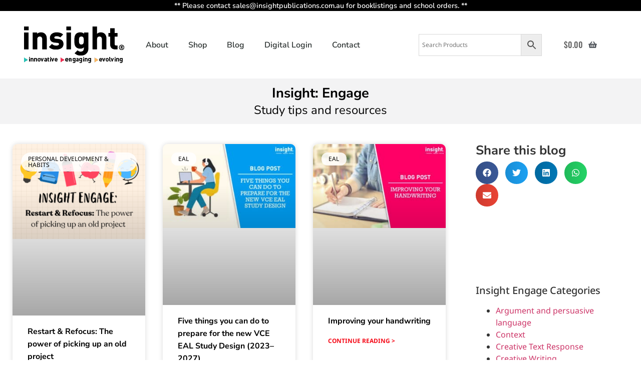

--- FILE ---
content_type: text/html; charset=UTF-8
request_url: https://www.insightpublications.com.au/tag/english-language-exam/
body_size: 28935
content:
<!doctype html>
<html lang="en-AU">
<head>
	<meta charset="UTF-8">
	<meta name="viewport" content="width=device-width, initial-scale=1">
	<link rel="profile" href="https://gmpg.org/xfn/11">
	<title>Tag: English Language Exam - Insight Publications</title>
	<style>img:is([sizes="auto" i], [sizes^="auto," i]) { contain-intrinsic-size: 3000px 1500px }</style>
	
            <script data-no-defer="1" data-ezscrex="false" data-cfasync="false" data-pagespeed-no-defer data-cookieconsent="ignore">
                var ctPublicFunctions = {"_ajax_nonce":"07a3d907da","_rest_nonce":"0403702dd0","_ajax_url":"\/wp-admin\/admin-ajax.php","_rest_url":"https:\/\/www.insightpublications.com.au\/wp-json\/","data__cookies_type":"none","data__ajax_type":"admin_ajax","data__bot_detector_enabled":"0","data__frontend_data_log_enabled":1,"cookiePrefix":"","wprocket_detected":false,"host_url":"www.insightpublications.com.au","text__ee_click_to_select":"Click to select the whole data","text__ee_original_email":"The complete one is","text__ee_got_it":"Got it","text__ee_blocked":"Blocked","text__ee_cannot_connect":"Cannot connect","text__ee_cannot_decode":"Can not decode email. Unknown reason","text__ee_email_decoder":"CleanTalk email decoder","text__ee_wait_for_decoding":"The magic is on the way!","text__ee_decoding_process":"Please wait a few seconds while we decode the contact data."}
            </script>
        
            <script data-no-defer="1" data-ezscrex="false" data-cfasync="false" data-pagespeed-no-defer data-cookieconsent="ignore">
                var ctPublic = {"_ajax_nonce":"07a3d907da","settings__forms__check_internal":"0","settings__forms__check_external":"0","settings__forms__force_protection":"0","settings__forms__search_test":"0","settings__forms__wc_add_to_cart":"0","settings__data__bot_detector_enabled":"0","settings__sfw__anti_crawler":0,"blog_home":"https:\/\/www.insightpublications.com.au\/","pixel__setting":"3","pixel__enabled":false,"pixel__url":"https:\/\/moderate6-v4.cleantalk.org\/pixel\/c9a137ea8937a25fa6dfe6eca5aca1f4.gif","data__email_check_before_post":"1","data__email_check_exist_post":"0","data__cookies_type":"none","data__key_is_ok":true,"data__visible_fields_required":true,"wl_brandname":"Anti-Spam by CleanTalk","wl_brandname_short":"CleanTalk","ct_checkjs_key":387979823,"emailEncoderPassKey":"fe9ccce48a901133eb3e1eef88db57a2","bot_detector_forms_excluded":"W10=","advancedCacheExists":false,"varnishCacheExists":false,"wc_ajax_add_to_cart":true}
            </script>
        
<!-- Google Tag Manager for WordPress by gtm4wp.com -->
<script data-cfasync="false" data-pagespeed-no-defer>
	var gtm4wp_datalayer_name = "dataLayer";
	var dataLayer = dataLayer || [];
	const gtm4wp_use_sku_instead = 0;
	const gtm4wp_currency = 'AUD';
	const gtm4wp_product_per_impression = 10;
	const gtm4wp_clear_ecommerce = false;
	const gtm4wp_datalayer_max_timeout = 2000;
</script>
<!-- End Google Tag Manager for WordPress by gtm4wp.com -->
<!-- The SEO Framework by Sybre Waaijer -->
<meta name="robots" content="max-snippet:-1,max-image-preview:large,max-video-preview:-1" />
<link rel="canonical" href="https://www.insightpublications.com.au/tag/english-language-exam/" />
<meta property="og:type" content="website" />
<meta property="og:locale" content="en_GB" />
<meta property="og:site_name" content="Insight Publications" />
<meta property="og:title" content="Tag: English Language Exam" />
<meta property="og:url" content="https://www.insightpublications.com.au/tag/english-language-exam/" />
<meta property="og:image" content="https://www.insightpublications.com.au/wp-content/uploads/cropped-insight_logo_512px-min.png" />
<meta property="og:image:width" content="512" />
<meta property="og:image:height" content="512" />
<meta name="twitter:card" content="summary_large_image" />
<meta name="twitter:title" content="Tag: English Language Exam" />
<meta name="twitter:image" content="https://www.insightpublications.com.au/wp-content/uploads/cropped-insight_logo_512px-min.png" />
<script type="application/ld+json">{"@context":"https://schema.org","@graph":[{"@type":"WebSite","@id":"https://www.insightpublications.com.au/#/schema/WebSite","url":"https://www.insightpublications.com.au/","name":"Insight Publications","description":"English Resources for Students and Teachers","inLanguage":"en-AU","potentialAction":{"@type":"SearchAction","target":{"@type":"EntryPoint","urlTemplate":"https://www.insightpublications.com.au/search/{search_term_string}/"},"query-input":"required name=search_term_string"},"publisher":{"@type":"Organization","@id":"https://www.insightpublications.com.au/#/schema/Organization","name":"Insight Publications","url":"https://www.insightpublications.com.au/","logo":{"@type":"ImageObject","url":"https://www.insightpublications.com.au/wp-content/uploads/cropped-insight_logo_512px-min.png","contentUrl":"https://www.insightpublications.com.au/wp-content/uploads/cropped-insight_logo_512px-min.png","width":512,"height":512}}},{"@type":"CollectionPage","@id":"https://www.insightpublications.com.au/tag/english-language-exam/","url":"https://www.insightpublications.com.au/tag/english-language-exam/","name":"Tag: English Language Exam - Insight Publications","inLanguage":"en-AU","isPartOf":{"@id":"https://www.insightpublications.com.au/#/schema/WebSite"},"breadcrumb":{"@type":"BreadcrumbList","@id":"https://www.insightpublications.com.au/#/schema/BreadcrumbList","itemListElement":[{"@type":"ListItem","position":1,"item":"https://www.insightpublications.com.au/","name":"Insight Publications"},{"@type":"ListItem","position":2,"name":"Tag: English Language Exam"}]}}]}</script>
<!-- / The SEO Framework by Sybre Waaijer | 2.50ms meta | 0.66ms boot -->

<link rel='dns-prefetch' href='//static.klaviyo.com' />
<link rel='stylesheet' id='hello-elementor-theme-style-css' href='https://www.insightpublications.com.au/wp-content/themes/hello-elementor/assets/css/theme.css' media='all' />
<link rel='stylesheet' id='jet-menu-hello-css' href='https://www.insightpublications.com.au/wp-content/plugins/jet-menu/integration/themes/hello-elementor/assets/css/style.css' media='all' />
<link rel='stylesheet' id='premium-addons-css' href='https://www.insightpublications.com.au/wp-content/plugins/premium-addons-for-elementor/assets/frontend/min-css/premium-addons.min.css' media='all' />
<link rel='stylesheet' id='premium-pro-css' href='https://www.insightpublications.com.au/wp-content/plugins/premium-addons-pro/assets/frontend/min-css/premium-addons.min.css' media='all' />
<link rel='stylesheet' id='wp-block-library-css' href='https://www.insightpublications.com.au/wp-includes/css/dist/block-library/style.min.css' media='all' />
<style id='global-styles-inline-css'>
:root{--wp--preset--aspect-ratio--square: 1;--wp--preset--aspect-ratio--4-3: 4/3;--wp--preset--aspect-ratio--3-4: 3/4;--wp--preset--aspect-ratio--3-2: 3/2;--wp--preset--aspect-ratio--2-3: 2/3;--wp--preset--aspect-ratio--16-9: 16/9;--wp--preset--aspect-ratio--9-16: 9/16;--wp--preset--color--black: #000000;--wp--preset--color--cyan-bluish-gray: #abb8c3;--wp--preset--color--white: #ffffff;--wp--preset--color--pale-pink: #f78da7;--wp--preset--color--vivid-red: #cf2e2e;--wp--preset--color--luminous-vivid-orange: #ff6900;--wp--preset--color--luminous-vivid-amber: #fcb900;--wp--preset--color--light-green-cyan: #7bdcb5;--wp--preset--color--vivid-green-cyan: #00d084;--wp--preset--color--pale-cyan-blue: #8ed1fc;--wp--preset--color--vivid-cyan-blue: #0693e3;--wp--preset--color--vivid-purple: #9b51e0;--wp--preset--gradient--vivid-cyan-blue-to-vivid-purple: linear-gradient(135deg,rgba(6,147,227,1) 0%,rgb(155,81,224) 100%);--wp--preset--gradient--light-green-cyan-to-vivid-green-cyan: linear-gradient(135deg,rgb(122,220,180) 0%,rgb(0,208,130) 100%);--wp--preset--gradient--luminous-vivid-amber-to-luminous-vivid-orange: linear-gradient(135deg,rgba(252,185,0,1) 0%,rgba(255,105,0,1) 100%);--wp--preset--gradient--luminous-vivid-orange-to-vivid-red: linear-gradient(135deg,rgba(255,105,0,1) 0%,rgb(207,46,46) 100%);--wp--preset--gradient--very-light-gray-to-cyan-bluish-gray: linear-gradient(135deg,rgb(238,238,238) 0%,rgb(169,184,195) 100%);--wp--preset--gradient--cool-to-warm-spectrum: linear-gradient(135deg,rgb(74,234,220) 0%,rgb(151,120,209) 20%,rgb(207,42,186) 40%,rgb(238,44,130) 60%,rgb(251,105,98) 80%,rgb(254,248,76) 100%);--wp--preset--gradient--blush-light-purple: linear-gradient(135deg,rgb(255,206,236) 0%,rgb(152,150,240) 100%);--wp--preset--gradient--blush-bordeaux: linear-gradient(135deg,rgb(254,205,165) 0%,rgb(254,45,45) 50%,rgb(107,0,62) 100%);--wp--preset--gradient--luminous-dusk: linear-gradient(135deg,rgb(255,203,112) 0%,rgb(199,81,192) 50%,rgb(65,88,208) 100%);--wp--preset--gradient--pale-ocean: linear-gradient(135deg,rgb(255,245,203) 0%,rgb(182,227,212) 50%,rgb(51,167,181) 100%);--wp--preset--gradient--electric-grass: linear-gradient(135deg,rgb(202,248,128) 0%,rgb(113,206,126) 100%);--wp--preset--gradient--midnight: linear-gradient(135deg,rgb(2,3,129) 0%,rgb(40,116,252) 100%);--wp--preset--font-size--small: 13px;--wp--preset--font-size--medium: 20px;--wp--preset--font-size--large: 36px;--wp--preset--font-size--x-large: 42px;--wp--preset--spacing--20: 0.44rem;--wp--preset--spacing--30: 0.67rem;--wp--preset--spacing--40: 1rem;--wp--preset--spacing--50: 1.5rem;--wp--preset--spacing--60: 2.25rem;--wp--preset--spacing--70: 3.38rem;--wp--preset--spacing--80: 5.06rem;--wp--preset--shadow--natural: 6px 6px 9px rgba(0, 0, 0, 0.2);--wp--preset--shadow--deep: 12px 12px 50px rgba(0, 0, 0, 0.4);--wp--preset--shadow--sharp: 6px 6px 0px rgba(0, 0, 0, 0.2);--wp--preset--shadow--outlined: 6px 6px 0px -3px rgba(255, 255, 255, 1), 6px 6px rgba(0, 0, 0, 1);--wp--preset--shadow--crisp: 6px 6px 0px rgba(0, 0, 0, 1);}:root { --wp--style--global--content-size: 800px;--wp--style--global--wide-size: 1200px; }:where(body) { margin: 0; }.wp-site-blocks > .alignleft { float: left; margin-right: 2em; }.wp-site-blocks > .alignright { float: right; margin-left: 2em; }.wp-site-blocks > .aligncenter { justify-content: center; margin-left: auto; margin-right: auto; }:where(.wp-site-blocks) > * { margin-block-start: 24px; margin-block-end: 0; }:where(.wp-site-blocks) > :first-child { margin-block-start: 0; }:where(.wp-site-blocks) > :last-child { margin-block-end: 0; }:root { --wp--style--block-gap: 24px; }:root :where(.is-layout-flow) > :first-child{margin-block-start: 0;}:root :where(.is-layout-flow) > :last-child{margin-block-end: 0;}:root :where(.is-layout-flow) > *{margin-block-start: 24px;margin-block-end: 0;}:root :where(.is-layout-constrained) > :first-child{margin-block-start: 0;}:root :where(.is-layout-constrained) > :last-child{margin-block-end: 0;}:root :where(.is-layout-constrained) > *{margin-block-start: 24px;margin-block-end: 0;}:root :where(.is-layout-flex){gap: 24px;}:root :where(.is-layout-grid){gap: 24px;}.is-layout-flow > .alignleft{float: left;margin-inline-start: 0;margin-inline-end: 2em;}.is-layout-flow > .alignright{float: right;margin-inline-start: 2em;margin-inline-end: 0;}.is-layout-flow > .aligncenter{margin-left: auto !important;margin-right: auto !important;}.is-layout-constrained > .alignleft{float: left;margin-inline-start: 0;margin-inline-end: 2em;}.is-layout-constrained > .alignright{float: right;margin-inline-start: 2em;margin-inline-end: 0;}.is-layout-constrained > .aligncenter{margin-left: auto !important;margin-right: auto !important;}.is-layout-constrained > :where(:not(.alignleft):not(.alignright):not(.alignfull)){max-width: var(--wp--style--global--content-size);margin-left: auto !important;margin-right: auto !important;}.is-layout-constrained > .alignwide{max-width: var(--wp--style--global--wide-size);}body .is-layout-flex{display: flex;}.is-layout-flex{flex-wrap: wrap;align-items: center;}.is-layout-flex > :is(*, div){margin: 0;}body .is-layout-grid{display: grid;}.is-layout-grid > :is(*, div){margin: 0;}body{padding-top: 0px;padding-right: 0px;padding-bottom: 0px;padding-left: 0px;}a:where(:not(.wp-element-button)){text-decoration: underline;}:root :where(.wp-element-button, .wp-block-button__link){background-color: #32373c;border-width: 0;color: #fff;font-family: inherit;font-size: inherit;line-height: inherit;padding: calc(0.667em + 2px) calc(1.333em + 2px);text-decoration: none;}.has-black-color{color: var(--wp--preset--color--black) !important;}.has-cyan-bluish-gray-color{color: var(--wp--preset--color--cyan-bluish-gray) !important;}.has-white-color{color: var(--wp--preset--color--white) !important;}.has-pale-pink-color{color: var(--wp--preset--color--pale-pink) !important;}.has-vivid-red-color{color: var(--wp--preset--color--vivid-red) !important;}.has-luminous-vivid-orange-color{color: var(--wp--preset--color--luminous-vivid-orange) !important;}.has-luminous-vivid-amber-color{color: var(--wp--preset--color--luminous-vivid-amber) !important;}.has-light-green-cyan-color{color: var(--wp--preset--color--light-green-cyan) !important;}.has-vivid-green-cyan-color{color: var(--wp--preset--color--vivid-green-cyan) !important;}.has-pale-cyan-blue-color{color: var(--wp--preset--color--pale-cyan-blue) !important;}.has-vivid-cyan-blue-color{color: var(--wp--preset--color--vivid-cyan-blue) !important;}.has-vivid-purple-color{color: var(--wp--preset--color--vivid-purple) !important;}.has-black-background-color{background-color: var(--wp--preset--color--black) !important;}.has-cyan-bluish-gray-background-color{background-color: var(--wp--preset--color--cyan-bluish-gray) !important;}.has-white-background-color{background-color: var(--wp--preset--color--white) !important;}.has-pale-pink-background-color{background-color: var(--wp--preset--color--pale-pink) !important;}.has-vivid-red-background-color{background-color: var(--wp--preset--color--vivid-red) !important;}.has-luminous-vivid-orange-background-color{background-color: var(--wp--preset--color--luminous-vivid-orange) !important;}.has-luminous-vivid-amber-background-color{background-color: var(--wp--preset--color--luminous-vivid-amber) !important;}.has-light-green-cyan-background-color{background-color: var(--wp--preset--color--light-green-cyan) !important;}.has-vivid-green-cyan-background-color{background-color: var(--wp--preset--color--vivid-green-cyan) !important;}.has-pale-cyan-blue-background-color{background-color: var(--wp--preset--color--pale-cyan-blue) !important;}.has-vivid-cyan-blue-background-color{background-color: var(--wp--preset--color--vivid-cyan-blue) !important;}.has-vivid-purple-background-color{background-color: var(--wp--preset--color--vivid-purple) !important;}.has-black-border-color{border-color: var(--wp--preset--color--black) !important;}.has-cyan-bluish-gray-border-color{border-color: var(--wp--preset--color--cyan-bluish-gray) !important;}.has-white-border-color{border-color: var(--wp--preset--color--white) !important;}.has-pale-pink-border-color{border-color: var(--wp--preset--color--pale-pink) !important;}.has-vivid-red-border-color{border-color: var(--wp--preset--color--vivid-red) !important;}.has-luminous-vivid-orange-border-color{border-color: var(--wp--preset--color--luminous-vivid-orange) !important;}.has-luminous-vivid-amber-border-color{border-color: var(--wp--preset--color--luminous-vivid-amber) !important;}.has-light-green-cyan-border-color{border-color: var(--wp--preset--color--light-green-cyan) !important;}.has-vivid-green-cyan-border-color{border-color: var(--wp--preset--color--vivid-green-cyan) !important;}.has-pale-cyan-blue-border-color{border-color: var(--wp--preset--color--pale-cyan-blue) !important;}.has-vivid-cyan-blue-border-color{border-color: var(--wp--preset--color--vivid-cyan-blue) !important;}.has-vivid-purple-border-color{border-color: var(--wp--preset--color--vivid-purple) !important;}.has-vivid-cyan-blue-to-vivid-purple-gradient-background{background: var(--wp--preset--gradient--vivid-cyan-blue-to-vivid-purple) !important;}.has-light-green-cyan-to-vivid-green-cyan-gradient-background{background: var(--wp--preset--gradient--light-green-cyan-to-vivid-green-cyan) !important;}.has-luminous-vivid-amber-to-luminous-vivid-orange-gradient-background{background: var(--wp--preset--gradient--luminous-vivid-amber-to-luminous-vivid-orange) !important;}.has-luminous-vivid-orange-to-vivid-red-gradient-background{background: var(--wp--preset--gradient--luminous-vivid-orange-to-vivid-red) !important;}.has-very-light-gray-to-cyan-bluish-gray-gradient-background{background: var(--wp--preset--gradient--very-light-gray-to-cyan-bluish-gray) !important;}.has-cool-to-warm-spectrum-gradient-background{background: var(--wp--preset--gradient--cool-to-warm-spectrum) !important;}.has-blush-light-purple-gradient-background{background: var(--wp--preset--gradient--blush-light-purple) !important;}.has-blush-bordeaux-gradient-background{background: var(--wp--preset--gradient--blush-bordeaux) !important;}.has-luminous-dusk-gradient-background{background: var(--wp--preset--gradient--luminous-dusk) !important;}.has-pale-ocean-gradient-background{background: var(--wp--preset--gradient--pale-ocean) !important;}.has-electric-grass-gradient-background{background: var(--wp--preset--gradient--electric-grass) !important;}.has-midnight-gradient-background{background: var(--wp--preset--gradient--midnight) !important;}.has-small-font-size{font-size: var(--wp--preset--font-size--small) !important;}.has-medium-font-size{font-size: var(--wp--preset--font-size--medium) !important;}.has-large-font-size{font-size: var(--wp--preset--font-size--large) !important;}.has-x-large-font-size{font-size: var(--wp--preset--font-size--x-large) !important;}
:root :where(.wp-block-pullquote){font-size: 1.5em;line-height: 1.6;}
</style>
<link rel='stylesheet' id='cleantalk-public-css-css' href='https://www.insightpublications.com.au/wp-content/plugins/cleantalk-spam-protect/css/cleantalk-public.min.css' media='all' />
<link rel='stylesheet' id='cleantalk-email-decoder-css-css' href='https://www.insightpublications.com.au/wp-content/plugins/cleantalk-spam-protect/css/cleantalk-email-decoder.min.css' media='all' />
<link rel='stylesheet' id='woocommerce-layout-css' href='https://www.insightpublications.com.au/wp-content/plugins/woocommerce/assets/css/woocommerce-layout.css' media='all' />
<link rel='stylesheet' id='woocommerce-smallscreen-css' href='https://www.insightpublications.com.au/wp-content/plugins/woocommerce/assets/css/woocommerce-smallscreen.css' media='only screen and (max-width: 768px)' />
<link rel='stylesheet' id='woocommerce-general-css' href='https://www.insightpublications.com.au/wp-content/plugins/woocommerce/assets/css/woocommerce.css' media='all' />
<style id='woocommerce-inline-inline-css'>
.woocommerce form .form-row .required { visibility: visible; }
</style>
<link rel='stylesheet' id='aws-style-css' href='https://www.insightpublications.com.au/wp-content/plugins/advanced-woo-search/assets/css/common.min.css' media='all' />
<link rel='stylesheet' id='dce-plyr-css' href='https://www.insightpublications.com.au/wp-content/plugins/dynamic-content-for-elementor/assets/node/plyr/plyr.css' media='all' />
<link rel='stylesheet' id='hello-elementor-css' href='https://www.insightpublications.com.au/wp-content/themes/hello-elementor/assets/css/reset.css' media='all' />
<link rel='stylesheet' id='hello-elementor-child-css' href='https://www.insightpublications.com.au/wp-content/themes/insight-elementor-child/style.css' media='all' />
<link rel='stylesheet' id='hello-elementor-header-footer-css' href='https://www.insightpublications.com.au/wp-content/themes/hello-elementor/assets/css/header-footer.css' media='all' />
<link rel='stylesheet' id='jet-menu-public-styles-css' href='https://www.insightpublications.com.au/wp-content/plugins/jet-menu/assets/public/css/public.css' media='all' />
<link rel='stylesheet' id='elementor-frontend-css' href='https://www.insightpublications.com.au/wp-content/plugins/elementor/assets/css/frontend.min.css' media='all' />
<link rel='stylesheet' id='widget-heading-css' href='https://www.insightpublications.com.au/wp-content/plugins/elementor/assets/css/widget-heading.min.css' media='all' />
<link rel='stylesheet' id='widget-image-css' href='https://www.insightpublications.com.au/wp-content/plugins/elementor/assets/css/widget-image.min.css' media='all' />
<link rel='stylesheet' id='widget-nav-menu-css' href='https://www.insightpublications.com.au/wp-content/plugins/elementor-pro/assets/css/widget-nav-menu.min.css' media='all' />
<link rel='stylesheet' id='pp-woocommerce-css' href='https://www.insightpublications.com.au/wp-content/plugins/powerpack-elements/assets/css/min/pp-woocommerce.min.css' media='all' />
<link rel='stylesheet' id='widget-pp-offcanvas-content-css' href='https://www.insightpublications.com.au/wp-content/plugins/powerpack-elements/assets/css/min/widget-offcanvas-content.min.css' media='all' />
<link rel='stylesheet' id='widget-icon-list-css' href='https://www.insightpublications.com.au/wp-content/plugins/elementor/assets/css/widget-icon-list.min.css' media='all' />
<link rel='stylesheet' id='widget-form-css' href='https://www.insightpublications.com.au/wp-content/plugins/elementor-pro/assets/css/widget-form.min.css' media='all' />
<link rel='stylesheet' id='e-animation-pulse-css' href='https://www.insightpublications.com.au/wp-content/plugins/elementor/assets/lib/animations/styles/e-animation-pulse.min.css' media='all' />
<link rel='stylesheet' id='widget-social-icons-css' href='https://www.insightpublications.com.au/wp-content/plugins/elementor/assets/css/widget-social-icons.min.css' media='all' />
<link rel='stylesheet' id='e-apple-webkit-css' href='https://www.insightpublications.com.au/wp-content/plugins/elementor/assets/css/conditionals/apple-webkit.min.css' media='all' />
<link rel='stylesheet' id='widget-posts-css' href='https://www.insightpublications.com.au/wp-content/plugins/elementor-pro/assets/css/widget-posts.min.css' media='all' />
<link rel='stylesheet' id='widget-share-buttons-css' href='https://www.insightpublications.com.au/wp-content/plugins/elementor-pro/assets/css/widget-share-buttons.min.css' media='all' />
<link rel='stylesheet' id='e-animation-bounceIn-css' href='https://www.insightpublications.com.au/wp-content/plugins/elementor/assets/lib/animations/styles/bounceIn.min.css' media='all' />
<link rel='stylesheet' id='swiper-css' href='https://www.insightpublications.com.au/wp-content/plugins/elementor/assets/lib/swiper/v8/css/swiper.min.css' media='all' />
<link rel='stylesheet' id='e-swiper-css' href='https://www.insightpublications.com.au/wp-content/plugins/elementor/assets/css/conditionals/e-swiper.min.css' media='all' />
<link rel='stylesheet' id='elementor-post-55970-css' href='https://www.insightpublications.com.au/wp-content/uploads/elementor/css/post-55970.css' media='all' />
<link rel='stylesheet' id='uael-frontend-css' href='https://www.insightpublications.com.au/wp-content/plugins/ultimate-elementor/assets/min-css/uael-frontend.min.css' media='all' />
<link rel='stylesheet' id='uael-teammember-social-icons-css' href='https://www.insightpublications.com.au/wp-content/plugins/elementor/assets/css/widget-social-icons.min.css' media='all' />
<link rel='stylesheet' id='uael-social-share-icons-brands-css' href='https://www.insightpublications.com.au/wp-content/plugins/elementor/assets/lib/font-awesome/css/brands.css' media='all' />
<link rel='stylesheet' id='uael-social-share-icons-fontawesome-css' href='https://www.insightpublications.com.au/wp-content/plugins/elementor/assets/lib/font-awesome/css/fontawesome.css' media='all' />
<link rel='stylesheet' id='uael-nav-menu-icons-css' href='https://www.insightpublications.com.au/wp-content/plugins/elementor/assets/lib/font-awesome/css/solid.css' media='all' />
<link rel='stylesheet' id='pp-extensions-css' href='https://www.insightpublications.com.au/wp-content/plugins/powerpack-elements/assets/css/min/extensions.min.css' media='all' />
<link rel='stylesheet' id='pp-tooltip-css' href='https://www.insightpublications.com.au/wp-content/plugins/powerpack-elements/assets/css/min/tooltip.min.css' media='all' />
<link rel='stylesheet' id='elementor-post-49738-css' href='https://www.insightpublications.com.au/wp-content/uploads/elementor/css/post-49738.css' media='all' />
<link rel='stylesheet' id='elementor-post-55934-css' href='https://www.insightpublications.com.au/wp-content/uploads/elementor/css/post-55934.css' media='all' />
<link rel='stylesheet' id='elementor-post-49779-css' href='https://www.insightpublications.com.au/wp-content/uploads/elementor/css/post-49779.css' media='all' />
<link rel='stylesheet' id='elementor-gf-local-oswald-css' href='https://www.insightpublications.com.au/wp-content/uploads/elementor/google-fonts/css/oswald.css' media='all' />
<link rel='stylesheet' id='elementor-gf-local-robotoslab-css' href='https://www.insightpublications.com.au/wp-content/uploads/elementor/google-fonts/css/robotoslab.css' media='all' />
<link rel='stylesheet' id='elementor-gf-local-notosans-css' href='https://www.insightpublications.com.au/wp-content/uploads/elementor/google-fonts/css/notosans.css' media='all' />
<link rel='stylesheet' id='elementor-gf-local-roboto-css' href='https://www.insightpublications.com.au/wp-content/uploads/elementor/google-fonts/css/roboto.css' media='all' />
<link rel='stylesheet' id='elementor-gf-local-notoserif-css' href='https://www.insightpublications.com.au/wp-content/uploads/elementor/google-fonts/css/notoserif.css' media='all' />
<link rel='stylesheet' id='elementor-gf-local-raleway-css' href='https://www.insightpublications.com.au/wp-content/uploads/elementor/google-fonts/css/raleway.css' media='all' />
<link rel='stylesheet' id='elementor-gf-local-josefinsans-css' href='https://www.insightpublications.com.au/wp-content/uploads/elementor/google-fonts/css/josefinsans.css' media='all' />
<link rel='stylesheet' id='elementor-gf-local-alegreyasans-css' href='https://www.insightpublications.com.au/wp-content/uploads/elementor/google-fonts/css/alegreyasans.css' media='all' />
<link rel='stylesheet' id='elementor-gf-local-nunitosans-css' href='https://www.insightpublications.com.au/wp-content/uploads/elementor/google-fonts/css/nunitosans.css' media='all' />
<link rel='stylesheet' id='elementor-gf-local-opensans-css' href='https://www.insightpublications.com.au/wp-content/uploads/elementor/google-fonts/css/opensans.css' media='all' />
<script id="jquery-core-js-extra">
var pp = {"ajax_url":"https:\/\/www.insightpublications.com.au\/wp-admin\/admin-ajax.php"};
</script>
<script src="https://www.insightpublications.com.au/wp-includes/js/jquery/jquery.min.js" id="jquery-core-js"></script>
<script src="https://www.insightpublications.com.au/wp-content/plugins/cleantalk-spam-protect/js/apbct-public-bundle_gathering.min.js" id="apbct-public-bundle_gathering.min-js-js"></script>
<script src="https://www.insightpublications.com.au/wp-content/plugins/woocommerce/assets/js/jquery-blockui/jquery.blockUI.min.js" id="wc-jquery-blockui-js" defer data-wp-strategy="defer"></script>
<script id="wc-add-to-cart-js-extra">
var wc_add_to_cart_params = {"ajax_url":"\/wp-admin\/admin-ajax.php","wc_ajax_url":"\/?wc-ajax=%%endpoint%%","i18n_view_cart":"View cart","cart_url":"https:\/\/www.insightpublications.com.au\/cart\/","is_cart":"","cart_redirect_after_add":"no"};
</script>
<script src="https://www.insightpublications.com.au/wp-content/plugins/woocommerce/assets/js/frontend/add-to-cart.min.js" id="wc-add-to-cart-js" defer data-wp-strategy="defer"></script>
<script src="https://www.insightpublications.com.au/wp-content/plugins/woocommerce/assets/js/js-cookie/js.cookie.min.js" id="wc-js-cookie-js" defer data-wp-strategy="defer"></script>
<script id="woocommerce-js-extra">
var woocommerce_params = {"ajax_url":"\/wp-admin\/admin-ajax.php","wc_ajax_url":"\/?wc-ajax=%%endpoint%%","i18n_password_show":"Show password","i18n_password_hide":"Hide password"};
</script>
<script src="https://www.insightpublications.com.au/wp-content/plugins/woocommerce/assets/js/frontend/woocommerce.min.js" id="woocommerce-js" defer data-wp-strategy="defer"></script>
<script id="wc-settings-dep-in-header-js-after">
console.warn( "Scripts that have a dependency on [wc-settings, wc-blocks-checkout] must be loaded in the footer, klaviyo-klaviyo-checkout-block-editor-script was registered to load in the header, but has been switched to load in the footer instead. See https://github.com/woocommerce/woocommerce-gutenberg-products-block/pull/5059" );
console.warn( "Scripts that have a dependency on [wc-settings, wc-blocks-checkout] must be loaded in the footer, klaviyo-klaviyo-checkout-block-view-script was registered to load in the header, but has been switched to load in the footer instead. See https://github.com/woocommerce/woocommerce-gutenberg-products-block/pull/5059" );
</script>
<script>  var el_i13_login_captcha=null; var el_i13_register_captcha=null; </script>
<!--BEGIN: TRACKING CODE MANAGER (v2.5.0) BY INTELLYWP.COM IN HEAD//-->
<!-- Facebook Pixel Code -->

<script>

  !function(f,b,e,v,n,t,s)

  {if(f.fbq)return;n=f.fbq=function(){n.callMethod?

  n.callMethod.apply(n,arguments):n.queue.push(arguments)};

  if(!f._fbq)f._fbq=n;n.push=n;n.loaded=!0;n.version='2.0';

  n.queue=[];t=b.createElement(e);t.async=!0;

  t.src=v;s=b.getElementsByTagName(e)[0];

  s.parentNode.insertBefore(t,s)}(window, document,'script',

  'https://connect.facebook.net/en_US/fbevents.js');

  fbq('init', '2283054378455610');

  fbq('track', 'PageView');

</script>

<noscript><img height="1" width="1" style="display:none" src="https://www.facebook.com/tr?id=2283054378455610&ev=PageView&noscript=1" /></noscript>

<!-- End Facebook Pixel Code -->
<!--END: https://wordpress.org/plugins/tracking-code-manager IN HEAD//-->
<!-- Google Tag Manager for WordPress by gtm4wp.com -->
<!-- GTM Container placement set to automatic -->
<script data-cfasync="false" data-pagespeed-no-defer>
	var dataLayer_content = {"pagePostType":"post","pagePostType2":"tag-post","cartContent":{"totals":{"applied_coupons":[],"discount_total":0,"subtotal":0,"total":0},"items":[]}};
	dataLayer.push( dataLayer_content );
</script>
<script data-cfasync="false" data-pagespeed-no-defer>
(function(w,d,s,l,i){w[l]=w[l]||[];w[l].push({'gtm.start':
new Date().getTime(),event:'gtm.js'});var f=d.getElementsByTagName(s)[0],
j=d.createElement(s),dl=l!='dataLayer'?'&l='+l:'';j.async=true;j.src=
'//www.googletagmanager.com/gtm.js?id='+i+dl;f.parentNode.insertBefore(j,f);
})(window,document,'script','dataLayer','GTM-W9C7L87K');
</script>
<!-- End Google Tag Manager for WordPress by gtm4wp.com -->	<noscript><style>.woocommerce-product-gallery{ opacity: 1 !important; }</style></noscript>
	<meta name="generator" content="Elementor 3.33.6; features: e_font_icon_svg, additional_custom_breakpoints; settings: css_print_method-external, google_font-enabled, font_display-swap">
			<style>
				.e-con.e-parent:nth-of-type(n+4):not(.e-lazyloaded):not(.e-no-lazyload),
				.e-con.e-parent:nth-of-type(n+4):not(.e-lazyloaded):not(.e-no-lazyload) * {
					background-image: none !important;
				}
				@media screen and (max-height: 1024px) {
					.e-con.e-parent:nth-of-type(n+3):not(.e-lazyloaded):not(.e-no-lazyload),
					.e-con.e-parent:nth-of-type(n+3):not(.e-lazyloaded):not(.e-no-lazyload) * {
						background-image: none !important;
					}
				}
				@media screen and (max-height: 640px) {
					.e-con.e-parent:nth-of-type(n+2):not(.e-lazyloaded):not(.e-no-lazyload),
					.e-con.e-parent:nth-of-type(n+2):not(.e-lazyloaded):not(.e-no-lazyload) * {
						background-image: none !important;
					}
				}
			</style>
			<link rel="icon" href="https://www.insightpublications.com.au/wp-content/uploads/cropped-insight_logo_512px-min-32x32.png" sizes="32x32" />
<link rel="icon" href="https://www.insightpublications.com.au/wp-content/uploads/cropped-insight_logo_512px-min-192x192.png" sizes="192x192" />
<link rel="apple-touch-icon" href="https://www.insightpublications.com.au/wp-content/uploads/cropped-insight_logo_512px-min-180x180.png" />
<meta name="msapplication-TileImage" content="https://www.insightpublications.com.au/wp-content/uploads/cropped-insight_logo_512px-min-270x270.png" />
		<style id="wp-custom-css">
			.woocommerce div.product form.cart .variations {
    margin-bottom: 1em;
    border: 0;
    width: 100%;
    background-color: #fff !important;
}

.product_meta .posted_in {display: none !important;}

.woocommerce div.product p.price, .woocommerce div.product span.price {
    color: #EB8367;
    font-size: 1.25em;
}

.woocommerce div.product .stock {
    color: #232323;
}		</style>
		</head>
<body class="archive tag tag-english-language-exam tag-576 wp-embed-responsive wp-theme-hello-elementor wp-child-theme-insight-elementor-child theme-hello-elementor woocommerce-no-js hello-elementor-default jet-mega-menu-location elementor-page-49779 elementor-default elementor-template-full-width elementor-kit-55970">


<!-- GTM Container placement set to automatic -->
<!-- Google Tag Manager (noscript) -->
				<noscript><iframe src="https://www.googletagmanager.com/ns.html?id=GTM-W9C7L87K" height="0" width="0" style="display:none;visibility:hidden" aria-hidden="true"></iframe></noscript>
<!-- End Google Tag Manager (noscript) -->
<a class="skip-link screen-reader-text" href="#content">Skip to content</a>

		<header data-elementor-type="header" data-elementor-id="49738" class="elementor elementor-49738 elementor-location-header" data-elementor-post-type="elementor_library">
			<div data-dce-background-color="#F3D60D" class="elementor-element elementor-element-c574ad9 elementor-hidden-desktop elementor-hidden-tablet elementor-hidden-mobile e-flex e-con-boxed e-con e-parent" data-id="c574ad9" data-element_type="container" data-settings="{&quot;background_background&quot;:&quot;classic&quot;}">
					<div class="e-con-inner">
				<div data-dce-title-color="#FFFFFF" class="elementor-element elementor-element-2fd9b5a elementor-widget elementor-widget-heading" data-id="2fd9b5a" data-element_type="widget" data-widget_type="heading.default">
				<div class="elementor-widget-container">
					<h6 class="elementor-heading-title elementor-size-default">Due to stocktake, we will not be shipping any orders until 11/03/2025. You can continue to place orders during this time, and they will be processed and shipped after this date. We apologise for any inconvenience and appreciate your patience!</h6>				</div>
				</div>
					</div>
				</div>
		<div class="elementor-element elementor-element-7436448 e-flex e-con-boxed e-con e-parent" data-id="7436448" data-element_type="container" data-settings="{&quot;background_background&quot;:&quot;classic&quot;}">
					<div class="e-con-inner">
				<div data-dce-title-color="#FFFFFF" class="elementor-element elementor-element-f975bd4 elementor-widget elementor-widget-heading" data-id="f975bd4" data-element_type="widget" data-widget_type="heading.default">
				<div class="elementor-widget-container">
					<h6 class="elementor-heading-title elementor-size-default"><a href="mailto:sales@insightpublications.com.au">** Please contact sales@insightpublications.com.au for booklistings and school orders. **</a></h6>				</div>
				</div>
					</div>
				</div>
				<header data-dce-background-color="#ffffff" class="elementor-section elementor-top-section elementor-element elementor-element-107d2fed elementor-section-content-middle elementor-section-height-min-height elementor-hidden-tablet elementor-hidden-mobile elementor-section-boxed elementor-section-height-default elementor-section-items-middle" data-id="107d2fed" data-element_type="section" data-settings="{&quot;background_background&quot;:&quot;classic&quot;}">
						<div class="elementor-container elementor-column-gap-no">
					<div class="elementor-column elementor-col-20 elementor-top-column elementor-element elementor-element-1257927f" data-id="1257927f" data-element_type="column">
			<div class="elementor-widget-wrap elementor-element-populated">
						<div class="elementor-element elementor-element-6996931a dce_masking-none elementor-widget elementor-widget-image" data-id="6996931a" data-element_type="widget" data-widget_type="image.default">
				<div class="elementor-widget-container">
																<a href="/">
							<img width="200" height="74" src="https://www.insightpublications.com.au/wp-content/uploads/2024/02/insight_logo_R_black_200px.png" class="attachment-large size-large wp-image-49739" alt="" srcset="https://www.insightpublications.com.au/wp-content/uploads/2024/02/insight_logo_R_black_200px.png 200w, https://www.insightpublications.com.au/wp-content/uploads/2024/02/insight_logo_R_black_200px-150x56.png 150w" sizes="(max-width: 200px) 100vw, 200px" />								</a>
															</div>
				</div>
					</div>
		</div>
				<div class="elementor-column elementor-col-20 elementor-top-column elementor-element elementor-element-372df5c6" data-id="372df5c6" data-element_type="column">
			<div class="elementor-widget-wrap elementor-element-populated">
						<div class="elementor-element elementor-element-15a1b54 elementor-nav-menu__align-start elementor-nav-menu--stretch elementor-nav-menu--dropdown-tablet elementor-nav-menu__text-align-aside elementor-nav-menu--toggle elementor-nav-menu--burger elementor-widget elementor-widget-nav-menu" data-id="15a1b54" data-element_type="widget" data-settings="{&quot;full_width&quot;:&quot;stretch&quot;,&quot;layout&quot;:&quot;horizontal&quot;,&quot;submenu_icon&quot;:{&quot;value&quot;:&quot;&lt;svg aria-hidden=\&quot;true\&quot; class=\&quot;e-font-icon-svg e-fas-caret-down\&quot; viewBox=\&quot;0 0 320 512\&quot; xmlns=\&quot;http:\/\/www.w3.org\/2000\/svg\&quot;&gt;&lt;path d=\&quot;M31.3 192h257.3c17.8 0 26.7 21.5 14.1 34.1L174.1 354.8c-7.8 7.8-20.5 7.8-28.3 0L17.2 226.1C4.6 213.5 13.5 192 31.3 192z\&quot;&gt;&lt;\/path&gt;&lt;\/svg&gt;&quot;,&quot;library&quot;:&quot;fa-solid&quot;},&quot;toggle&quot;:&quot;burger&quot;}" data-widget_type="nav-menu.default">
				<div class="elementor-widget-container">
								<nav aria-label="Menu" class="elementor-nav-menu--main elementor-nav-menu__container elementor-nav-menu--layout-horizontal e--pointer-underline e--animation-fade">
				<ul id="menu-1-15a1b54" class="elementor-nav-menu"><li class="menu-item menu-item-type-custom menu-item-object-custom menu-item-has-children menu-item-10935"><a href="#" class="elementor-item elementor-item-anchor">About</a>
<ul class="sub-menu elementor-nav-menu--dropdown">
	<li class="menu-item menu-item-type-post_type menu-item-object-page menu-item-57682"><a href="https://www.insightpublications.com.au/about-us/" class="elementor-sub-item">About Insight Publications</a></li>
	<li class="menu-item menu-item-type-post_type menu-item-object-page menu-item-58535"><a href="https://www.insightpublications.com.au/the-team-at-insight-publications/" class="elementor-sub-item">Meet Our Team</a></li>
	<li class="menu-item menu-item-type-post_type menu-item-object-page menu-item-57703"><a href="https://www.insightpublications.com.au/insight-publications-news/" class="elementor-sub-item">Insight Publications News</a></li>
	<li class="menu-item menu-item-type-post_type menu-item-object-page menu-item-57724"><a href="https://www.insightpublications.com.au/insight-school-sponsorships/" class="elementor-sub-item">Insight School Sponsorships</a></li>
	<li class="menu-item menu-item-type-post_type menu-item-object-page menu-item-51595"><a href="https://www.insightpublications.com.au/insight-creative-writing-competition/" class="elementor-sub-item">2025 Insight Creative Writing Competition</a></li>
	<li class="menu-item menu-item-type-post_type menu-item-object-page menu-item-57745"><a href="https://www.insightpublications.com.au/jobs-at-insight-publications/" class="elementor-sub-item">Jobs at Insight Publications</a></li>
</ul>
</li>
<li class="menu-item menu-item-type-custom menu-item-object-custom menu-item-has-children menu-item-7683"><a href="#" class="elementor-item elementor-item-anchor">Shop</a>
<ul class="sub-menu elementor-nav-menu--dropdown">
	<li class="menu-item menu-item-type-custom menu-item-object-custom menu-item-has-children menu-item-5530"><a href="#" class="elementor-sub-item elementor-item-anchor">Years 7, 8 &#038; 9</a>
	<ul class="sub-menu elementor-nav-menu--dropdown">
		<li class="menu-item menu-item-type-post_type menu-item-object-page menu-item-57599"><a href="https://www.insightpublications.com.au/australian-curriculum-english/" class="elementor-sub-item">Australian Curriculum English</a></li>
		<li class="menu-item menu-item-type-post_type menu-item-object-page menu-item-57837"><a href="https://www.insightpublications.com.au/daily-practice-series/" class="elementor-sub-item">Daily Practice Series</a></li>
		<li class="menu-item menu-item-type-post_type menu-item-object-page menu-item-57652"><a href="https://www.insightpublications.com.au/english-for-nsw-series/" class="elementor-sub-item">English for NSW Series</a></li>
		<li class="menu-item menu-item-type-post_type menu-item-object-product menu-item-30401"><a href="https://www.insightpublications.com.au/product/guide-to-writing-a-student-toolkit/" class="elementor-sub-item">Guide to Writing</a></li>
		<li class="menu-item menu-item-type-post_type menu-item-object-page menu-item-57989"><a href="https://www.insightpublications.com.au/insight-issues/" class="elementor-sub-item">Insight Issues</a></li>
		<li class="menu-item menu-item-type-post_type menu-item-object-page menu-item-57668"><a href="https://www.insightpublications.com.au/junior-english-skills-series/" class="elementor-sub-item">Junior English Skills</a></li>
		<li class="menu-item menu-item-type-post_type menu-item-object-product menu-item-58718"><a href="https://www.insightpublications.com.au/product/summary-guides-english-7/" class="elementor-sub-item">Summary Guides – English 7</a></li>
		<li class="menu-item menu-item-type-post_type menu-item-object-page menu-item-60333"><a href="https://www.insightpublications.com.au/western-australia-english-series/" class="elementor-sub-item">Western Australia English Series</a></li>
	</ul>
</li>
	<li class="menu-item menu-item-type-custom menu-item-object-custom menu-item-has-children menu-item-5531"><a href="#" class="elementor-sub-item elementor-item-anchor">Years 10, 11 &#038; 12</a>
	<ul class="sub-menu elementor-nav-menu--dropdown">
		<li class="menu-item menu-item-type-post_type menu-item-object-page menu-item-57853"><a href="https://www.insightpublications.com.au/eal-resources-from-insight/" class="elementor-sub-item">EAL Resources</a></li>
		<li class="menu-item menu-item-type-post_type menu-item-object-page menu-item-57923"><a href="https://www.insightpublications.com.au/english-resources-for-vic/" class="elementor-sub-item">English Resources for Victoria</a></li>
		<li class="menu-item menu-item-type-post_type menu-item-object-page menu-item-57862"><a href="https://www.insightpublications.com.au/english-resources-for-nsw/" class="elementor-sub-item">English Resources for NSW</a></li>
		<li class="menu-item menu-item-type-post_type menu-item-object-page menu-item-57922"><a href="https://www.insightpublications.com.au/english-resources-for-wa/" class="elementor-sub-item">English Resources for WA</a></li>
		<li class="menu-item menu-item-type-post_type menu-item-object-page menu-item-57920"><a href="https://www.insightpublications.com.au/senior-english-language-resources/" class="elementor-sub-item">English Language Resources</a></li>
		<li class="menu-item menu-item-type-post_type menu-item-object-page menu-item-57921"><a href="https://www.insightpublications.com.au/literature-resources/" class="elementor-sub-item">Literature Resources</a></li>
		<li class="menu-item menu-item-type-post_type menu-item-object-page menu-item-59090"><a href="https://www.insightpublications.com.au/vce-revision-questions/" class="elementor-sub-item">VCE Revision Questions</a></li>
	</ul>
</li>
	<li class="menu-item menu-item-type-post_type menu-item-object-page menu-item-58024"><a href="https://www.insightpublications.com.au/insight-text-guides/" class="elementor-sub-item">Insight Text Guides</a></li>
	<li class="menu-item menu-item-type-post_type menu-item-object-page menu-item-58034"><a href="https://www.insightpublications.com.au/insight-sample-essays/" class="elementor-sub-item">Insight Sample Essays</a></li>
	<li class="menu-item menu-item-type-post_type menu-item-object-page menu-item-has-children menu-item-58051"><a href="https://www.insightpublications.com.au/insight-shakespeare-series/" class="elementor-sub-item">Insight Shakespeare Series</a>
	<ul class="sub-menu elementor-nav-menu--dropdown">
		<li class="menu-item menu-item-type-post_type menu-item-object-product menu-item-5972"><a href="https://www.insightpublications.com.au/product/insight-shakespeare-plays-a-midsummer-nights-dream-2nd-edition/" class="elementor-sub-item">A Midsummer Night&#8217;s Dream</a></li>
		<li class="menu-item menu-item-type-post_type menu-item-object-product menu-item-5971"><a href="https://www.insightpublications.com.au/product/insight-shakespeare-plays-hamlet-2nd-edition/" class="elementor-sub-item">Hamlet 2nd edition</a></li>
		<li class="menu-item menu-item-type-post_type menu-item-object-product menu-item-5970"><a href="https://www.insightpublications.com.au/product/insight-shakespeare-plays-julius-caesar-2nd-edition/" class="elementor-sub-item">Julius Caesar 2nd edition</a></li>
		<li class="menu-item menu-item-type-post_type menu-item-object-product menu-item-5969"><a href="https://www.insightpublications.com.au/product/insight-shakespeare-plays-king-lear-2nd-edition/" class="elementor-sub-item">King Lear 2nd edition</a></li>
		<li class="menu-item menu-item-type-post_type menu-item-object-product menu-item-5968"><a href="https://www.insightpublications.com.au/product/insight-shakespeare-plays-macbeth-2nd-edition/" class="elementor-sub-item">Macbeth 2nd edition</a></li>
		<li class="menu-item menu-item-type-post_type menu-item-object-product menu-item-5967"><a href="https://www.insightpublications.com.au/product/insight-shakespeare-plays-othello-2nd-edition/" class="elementor-sub-item">Othello 2nd edition</a></li>
		<li class="menu-item menu-item-type-post_type menu-item-object-product menu-item-5966"><a href="https://www.insightpublications.com.au/product/insight-shakespeare-plays-romeo-juliet-2nd-edition-complete-play/" class="elementor-sub-item">Romeo &#038; Juliet Complete Play 2nd edition</a></li>
		<li class="menu-item menu-item-type-post_type menu-item-object-product menu-item-5965"><a href="https://www.insightpublications.com.au/product/insight-shakespeare-plays-romeo-juliet-2nd-edition-abridged-play/" class="elementor-sub-item">Romeo &#038; Juliet Abridged Play 2nd edition</a></li>
		<li class="menu-item menu-item-type-post_type menu-item-object-product menu-item-5964"><a href="https://www.insightpublications.com.au/product/insight-shakespeare-plays-the-merchant-of-venice-2nd-edition/" class="elementor-sub-item">The Merchant of Venice 2nd edition</a></li>
	</ul>
</li>
	<li class="menu-item menu-item-type-custom menu-item-object-custom menu-item-has-children menu-item-58035"><a href="#" class="elementor-sub-item elementor-item-anchor">Insight Reference Series</a>
	<ul class="sub-menu elementor-nav-menu--dropdown">
		<li class="menu-item menu-item-type-post_type menu-item-object-product menu-item-6394"><a href="https://www.insightpublications.com.au/product/film-analysis-handbook-2nd-edition/" class="elementor-sub-item">Film Analysis Handbook</a></li>
		<li class="menu-item menu-item-type-post_type menu-item-object-product menu-item-58422"><a href="https://www.insightpublications.com.au/product/english-handbook-2nd-edition/" class="elementor-sub-item">English Handbook 2nd Edition</a></li>
		<li class="menu-item menu-item-type-post_type menu-item-object-product menu-item-38118"><a href="https://www.insightpublications.com.au/product/literature-handbook/" class="elementor-sub-item">Literature Handbook</a></li>
	</ul>
</li>
	<li class="menu-item menu-item-type-custom menu-item-object-custom menu-item-has-children menu-item-7691"><a href="#" class="elementor-sub-item elementor-item-anchor">Exam Preparation</a>
	<ul class="sub-menu elementor-nav-menu--dropdown">
		<li class="menu-item menu-item-type-post_type menu-item-object-page menu-item-57577"><a href="https://www.insightpublications.com.au/vce-insight-trial-exams/" class="elementor-sub-item">VCE Year 12 2025 Trial Exams</a></li>
		<li class="menu-item menu-item-type-post_type menu-item-object-page menu-item-57533"><a href="https://www.insightpublications.com.au/vce-revision-questions/" class="elementor-sub-item">VCE Revision Questions</a></li>
	</ul>
</li>
	<li class="menu-item menu-item-type-custom menu-item-object-custom menu-item-has-children menu-item-59096"><a href="#" class="elementor-sub-item elementor-item-anchor">Summary Guides</a>
	<ul class="sub-menu elementor-nav-menu--dropdown">
		<li class="menu-item menu-item-type-post_type menu-item-object-product menu-item-61142"><a href="https://www.insightpublications.com.au/product/summary-guides-english-7/" class="elementor-sub-item">Summary Guides – English 7</a></li>
		<li class="menu-item menu-item-type-post_type menu-item-object-page menu-item-57935"><a href="https://www.insightpublications.com.au/summary-guides-maths/" class="elementor-sub-item">Summary Guides – Maths</a></li>
		<li class="menu-item menu-item-type-post_type menu-item-object-page menu-item-59097"><a href="https://www.insightpublications.com.au/summary-guides-science/" class="elementor-sub-item">Summary Guides – Science</a></li>
	</ul>
</li>
	<li class="menu-item menu-item-type-custom menu-item-object-custom menu-item-has-children menu-item-6546"><a href="#" class="elementor-sub-item elementor-item-anchor">Teacher&#8217;s Resources</a>
	<ul class="sub-menu elementor-nav-menu--dropdown">
		<li class="menu-item menu-item-type-post_type menu-item-object-page menu-item-44886"><a href="https://www.insightpublications.com.au/curriculum-grids/" class="elementor-sub-item">Curriculum Grids</a></li>
		<li class="menu-item menu-item-type-post_type menu-item-object-page menu-item-57576"><a href="https://www.insightpublications.com.au/vce-insight-trial-exams/" class="elementor-sub-item">VCE Year 12 2025 Trial Exams</a></li>
		<li class="menu-item menu-item-type-post_type menu-item-object-page menu-item-57534"><a href="https://www.insightpublications.com.au/vce-revision-questions/" class="elementor-sub-item">VCE Revision Questions</a></li>
	</ul>
</li>
	<li class="menu-item menu-item-type-custom menu-item-object-custom menu-item-58569"><a target="_blank" href="https://www.insightpublications.com.au/catalogue" class="elementor-sub-item">2025 Insight Catalogue</a></li>
</ul>
</li>
<li class="menu-item menu-item-type-post_type menu-item-object-page current_page_parent menu-item-6809"><a href="https://www.insightpublications.com.au/blog/" class="elementor-item">Blog</a></li>
<li class="menu-item menu-item-type-custom menu-item-object-custom menu-item-has-children menu-item-20477"><a target="_blank" href="https://digital.insightpublications.com.au/" class="elementor-item">Digital Login</a>
<ul class="sub-menu elementor-nav-menu--dropdown">
	<li class="menu-item menu-item-type-custom menu-item-object-custom menu-item-45631"><a target="_blank" href="https://digital.insightpublications.com.au/" class="elementor-sub-item">Digital Login</a></li>
	<li class="menu-item menu-item-type-post_type menu-item-object-page menu-item-45630"><a href="https://www.insightpublications.com.au/frequently-asked-questions-insight-digital/" class="elementor-sub-item">Frequently Asked Questions</a></li>
</ul>
</li>
<li class="menu-item menu-item-type-custom menu-item-object-custom menu-item-38586"><a href="https://www.insightpublications.com.au/contact-us/" class="elementor-item">Contact</a></li>
</ul>			</nav>
					<div class="elementor-menu-toggle" role="button" tabindex="0" aria-label="Menu Toggle" aria-expanded="false">
			<svg aria-hidden="true" role="presentation" class="elementor-menu-toggle__icon--open e-font-icon-svg e-eicon-menu-bar" viewBox="0 0 1000 1000" xmlns="http://www.w3.org/2000/svg"><path d="M104 333H896C929 333 958 304 958 271S929 208 896 208H104C71 208 42 237 42 271S71 333 104 333ZM104 583H896C929 583 958 554 958 521S929 458 896 458H104C71 458 42 487 42 521S71 583 104 583ZM104 833H896C929 833 958 804 958 771S929 708 896 708H104C71 708 42 737 42 771S71 833 104 833Z"></path></svg><svg aria-hidden="true" role="presentation" class="elementor-menu-toggle__icon--close e-font-icon-svg e-eicon-close" viewBox="0 0 1000 1000" xmlns="http://www.w3.org/2000/svg"><path d="M742 167L500 408 258 167C246 154 233 150 217 150 196 150 179 158 167 167 154 179 150 196 150 212 150 229 154 242 171 254L408 500 167 742C138 771 138 800 167 829 196 858 225 858 254 829L496 587 738 829C750 842 767 846 783 846 800 846 817 842 829 829 842 817 846 804 846 783 846 767 842 750 829 737L588 500 833 258C863 229 863 200 833 171 804 137 775 137 742 167Z"></path></svg>		</div>
					<nav class="elementor-nav-menu--dropdown elementor-nav-menu__container" aria-hidden="true">
				<ul id="menu-2-15a1b54" class="elementor-nav-menu"><li class="menu-item menu-item-type-custom menu-item-object-custom menu-item-has-children menu-item-10935"><a href="#" class="elementor-item elementor-item-anchor" tabindex="-1">About</a>
<ul class="sub-menu elementor-nav-menu--dropdown">
	<li class="menu-item menu-item-type-post_type menu-item-object-page menu-item-57682"><a href="https://www.insightpublications.com.au/about-us/" class="elementor-sub-item" tabindex="-1">About Insight Publications</a></li>
	<li class="menu-item menu-item-type-post_type menu-item-object-page menu-item-58535"><a href="https://www.insightpublications.com.au/the-team-at-insight-publications/" class="elementor-sub-item" tabindex="-1">Meet Our Team</a></li>
	<li class="menu-item menu-item-type-post_type menu-item-object-page menu-item-57703"><a href="https://www.insightpublications.com.au/insight-publications-news/" class="elementor-sub-item" tabindex="-1">Insight Publications News</a></li>
	<li class="menu-item menu-item-type-post_type menu-item-object-page menu-item-57724"><a href="https://www.insightpublications.com.au/insight-school-sponsorships/" class="elementor-sub-item" tabindex="-1">Insight School Sponsorships</a></li>
	<li class="menu-item menu-item-type-post_type menu-item-object-page menu-item-51595"><a href="https://www.insightpublications.com.au/insight-creative-writing-competition/" class="elementor-sub-item" tabindex="-1">2025 Insight Creative Writing Competition</a></li>
	<li class="menu-item menu-item-type-post_type menu-item-object-page menu-item-57745"><a href="https://www.insightpublications.com.au/jobs-at-insight-publications/" class="elementor-sub-item" tabindex="-1">Jobs at Insight Publications</a></li>
</ul>
</li>
<li class="menu-item menu-item-type-custom menu-item-object-custom menu-item-has-children menu-item-7683"><a href="#" class="elementor-item elementor-item-anchor" tabindex="-1">Shop</a>
<ul class="sub-menu elementor-nav-menu--dropdown">
	<li class="menu-item menu-item-type-custom menu-item-object-custom menu-item-has-children menu-item-5530"><a href="#" class="elementor-sub-item elementor-item-anchor" tabindex="-1">Years 7, 8 &#038; 9</a>
	<ul class="sub-menu elementor-nav-menu--dropdown">
		<li class="menu-item menu-item-type-post_type menu-item-object-page menu-item-57599"><a href="https://www.insightpublications.com.au/australian-curriculum-english/" class="elementor-sub-item" tabindex="-1">Australian Curriculum English</a></li>
		<li class="menu-item menu-item-type-post_type menu-item-object-page menu-item-57837"><a href="https://www.insightpublications.com.au/daily-practice-series/" class="elementor-sub-item" tabindex="-1">Daily Practice Series</a></li>
		<li class="menu-item menu-item-type-post_type menu-item-object-page menu-item-57652"><a href="https://www.insightpublications.com.au/english-for-nsw-series/" class="elementor-sub-item" tabindex="-1">English for NSW Series</a></li>
		<li class="menu-item menu-item-type-post_type menu-item-object-product menu-item-30401"><a href="https://www.insightpublications.com.au/product/guide-to-writing-a-student-toolkit/" class="elementor-sub-item" tabindex="-1">Guide to Writing</a></li>
		<li class="menu-item menu-item-type-post_type menu-item-object-page menu-item-57989"><a href="https://www.insightpublications.com.au/insight-issues/" class="elementor-sub-item" tabindex="-1">Insight Issues</a></li>
		<li class="menu-item menu-item-type-post_type menu-item-object-page menu-item-57668"><a href="https://www.insightpublications.com.au/junior-english-skills-series/" class="elementor-sub-item" tabindex="-1">Junior English Skills</a></li>
		<li class="menu-item menu-item-type-post_type menu-item-object-product menu-item-58718"><a href="https://www.insightpublications.com.au/product/summary-guides-english-7/" class="elementor-sub-item" tabindex="-1">Summary Guides – English 7</a></li>
		<li class="menu-item menu-item-type-post_type menu-item-object-page menu-item-60333"><a href="https://www.insightpublications.com.au/western-australia-english-series/" class="elementor-sub-item" tabindex="-1">Western Australia English Series</a></li>
	</ul>
</li>
	<li class="menu-item menu-item-type-custom menu-item-object-custom menu-item-has-children menu-item-5531"><a href="#" class="elementor-sub-item elementor-item-anchor" tabindex="-1">Years 10, 11 &#038; 12</a>
	<ul class="sub-menu elementor-nav-menu--dropdown">
		<li class="menu-item menu-item-type-post_type menu-item-object-page menu-item-57853"><a href="https://www.insightpublications.com.au/eal-resources-from-insight/" class="elementor-sub-item" tabindex="-1">EAL Resources</a></li>
		<li class="menu-item menu-item-type-post_type menu-item-object-page menu-item-57923"><a href="https://www.insightpublications.com.au/english-resources-for-vic/" class="elementor-sub-item" tabindex="-1">English Resources for Victoria</a></li>
		<li class="menu-item menu-item-type-post_type menu-item-object-page menu-item-57862"><a href="https://www.insightpublications.com.au/english-resources-for-nsw/" class="elementor-sub-item" tabindex="-1">English Resources for NSW</a></li>
		<li class="menu-item menu-item-type-post_type menu-item-object-page menu-item-57922"><a href="https://www.insightpublications.com.au/english-resources-for-wa/" class="elementor-sub-item" tabindex="-1">English Resources for WA</a></li>
		<li class="menu-item menu-item-type-post_type menu-item-object-page menu-item-57920"><a href="https://www.insightpublications.com.au/senior-english-language-resources/" class="elementor-sub-item" tabindex="-1">English Language Resources</a></li>
		<li class="menu-item menu-item-type-post_type menu-item-object-page menu-item-57921"><a href="https://www.insightpublications.com.au/literature-resources/" class="elementor-sub-item" tabindex="-1">Literature Resources</a></li>
		<li class="menu-item menu-item-type-post_type menu-item-object-page menu-item-59090"><a href="https://www.insightpublications.com.au/vce-revision-questions/" class="elementor-sub-item" tabindex="-1">VCE Revision Questions</a></li>
	</ul>
</li>
	<li class="menu-item menu-item-type-post_type menu-item-object-page menu-item-58024"><a href="https://www.insightpublications.com.au/insight-text-guides/" class="elementor-sub-item" tabindex="-1">Insight Text Guides</a></li>
	<li class="menu-item menu-item-type-post_type menu-item-object-page menu-item-58034"><a href="https://www.insightpublications.com.au/insight-sample-essays/" class="elementor-sub-item" tabindex="-1">Insight Sample Essays</a></li>
	<li class="menu-item menu-item-type-post_type menu-item-object-page menu-item-has-children menu-item-58051"><a href="https://www.insightpublications.com.au/insight-shakespeare-series/" class="elementor-sub-item" tabindex="-1">Insight Shakespeare Series</a>
	<ul class="sub-menu elementor-nav-menu--dropdown">
		<li class="menu-item menu-item-type-post_type menu-item-object-product menu-item-5972"><a href="https://www.insightpublications.com.au/product/insight-shakespeare-plays-a-midsummer-nights-dream-2nd-edition/" class="elementor-sub-item" tabindex="-1">A Midsummer Night&#8217;s Dream</a></li>
		<li class="menu-item menu-item-type-post_type menu-item-object-product menu-item-5971"><a href="https://www.insightpublications.com.au/product/insight-shakespeare-plays-hamlet-2nd-edition/" class="elementor-sub-item" tabindex="-1">Hamlet 2nd edition</a></li>
		<li class="menu-item menu-item-type-post_type menu-item-object-product menu-item-5970"><a href="https://www.insightpublications.com.au/product/insight-shakespeare-plays-julius-caesar-2nd-edition/" class="elementor-sub-item" tabindex="-1">Julius Caesar 2nd edition</a></li>
		<li class="menu-item menu-item-type-post_type menu-item-object-product menu-item-5969"><a href="https://www.insightpublications.com.au/product/insight-shakespeare-plays-king-lear-2nd-edition/" class="elementor-sub-item" tabindex="-1">King Lear 2nd edition</a></li>
		<li class="menu-item menu-item-type-post_type menu-item-object-product menu-item-5968"><a href="https://www.insightpublications.com.au/product/insight-shakespeare-plays-macbeth-2nd-edition/" class="elementor-sub-item" tabindex="-1">Macbeth 2nd edition</a></li>
		<li class="menu-item menu-item-type-post_type menu-item-object-product menu-item-5967"><a href="https://www.insightpublications.com.au/product/insight-shakespeare-plays-othello-2nd-edition/" class="elementor-sub-item" tabindex="-1">Othello 2nd edition</a></li>
		<li class="menu-item menu-item-type-post_type menu-item-object-product menu-item-5966"><a href="https://www.insightpublications.com.au/product/insight-shakespeare-plays-romeo-juliet-2nd-edition-complete-play/" class="elementor-sub-item" tabindex="-1">Romeo &#038; Juliet Complete Play 2nd edition</a></li>
		<li class="menu-item menu-item-type-post_type menu-item-object-product menu-item-5965"><a href="https://www.insightpublications.com.au/product/insight-shakespeare-plays-romeo-juliet-2nd-edition-abridged-play/" class="elementor-sub-item" tabindex="-1">Romeo &#038; Juliet Abridged Play 2nd edition</a></li>
		<li class="menu-item menu-item-type-post_type menu-item-object-product menu-item-5964"><a href="https://www.insightpublications.com.au/product/insight-shakespeare-plays-the-merchant-of-venice-2nd-edition/" class="elementor-sub-item" tabindex="-1">The Merchant of Venice 2nd edition</a></li>
	</ul>
</li>
	<li class="menu-item menu-item-type-custom menu-item-object-custom menu-item-has-children menu-item-58035"><a href="#" class="elementor-sub-item elementor-item-anchor" tabindex="-1">Insight Reference Series</a>
	<ul class="sub-menu elementor-nav-menu--dropdown">
		<li class="menu-item menu-item-type-post_type menu-item-object-product menu-item-6394"><a href="https://www.insightpublications.com.au/product/film-analysis-handbook-2nd-edition/" class="elementor-sub-item" tabindex="-1">Film Analysis Handbook</a></li>
		<li class="menu-item menu-item-type-post_type menu-item-object-product menu-item-58422"><a href="https://www.insightpublications.com.au/product/english-handbook-2nd-edition/" class="elementor-sub-item" tabindex="-1">English Handbook 2nd Edition</a></li>
		<li class="menu-item menu-item-type-post_type menu-item-object-product menu-item-38118"><a href="https://www.insightpublications.com.au/product/literature-handbook/" class="elementor-sub-item" tabindex="-1">Literature Handbook</a></li>
	</ul>
</li>
	<li class="menu-item menu-item-type-custom menu-item-object-custom menu-item-has-children menu-item-7691"><a href="#" class="elementor-sub-item elementor-item-anchor" tabindex="-1">Exam Preparation</a>
	<ul class="sub-menu elementor-nav-menu--dropdown">
		<li class="menu-item menu-item-type-post_type menu-item-object-page menu-item-57577"><a href="https://www.insightpublications.com.au/vce-insight-trial-exams/" class="elementor-sub-item" tabindex="-1">VCE Year 12 2025 Trial Exams</a></li>
		<li class="menu-item menu-item-type-post_type menu-item-object-page menu-item-57533"><a href="https://www.insightpublications.com.au/vce-revision-questions/" class="elementor-sub-item" tabindex="-1">VCE Revision Questions</a></li>
	</ul>
</li>
	<li class="menu-item menu-item-type-custom menu-item-object-custom menu-item-has-children menu-item-59096"><a href="#" class="elementor-sub-item elementor-item-anchor" tabindex="-1">Summary Guides</a>
	<ul class="sub-menu elementor-nav-menu--dropdown">
		<li class="menu-item menu-item-type-post_type menu-item-object-product menu-item-61142"><a href="https://www.insightpublications.com.au/product/summary-guides-english-7/" class="elementor-sub-item" tabindex="-1">Summary Guides – English 7</a></li>
		<li class="menu-item menu-item-type-post_type menu-item-object-page menu-item-57935"><a href="https://www.insightpublications.com.au/summary-guides-maths/" class="elementor-sub-item" tabindex="-1">Summary Guides – Maths</a></li>
		<li class="menu-item menu-item-type-post_type menu-item-object-page menu-item-59097"><a href="https://www.insightpublications.com.au/summary-guides-science/" class="elementor-sub-item" tabindex="-1">Summary Guides – Science</a></li>
	</ul>
</li>
	<li class="menu-item menu-item-type-custom menu-item-object-custom menu-item-has-children menu-item-6546"><a href="#" class="elementor-sub-item elementor-item-anchor" tabindex="-1">Teacher&#8217;s Resources</a>
	<ul class="sub-menu elementor-nav-menu--dropdown">
		<li class="menu-item menu-item-type-post_type menu-item-object-page menu-item-44886"><a href="https://www.insightpublications.com.au/curriculum-grids/" class="elementor-sub-item" tabindex="-1">Curriculum Grids</a></li>
		<li class="menu-item menu-item-type-post_type menu-item-object-page menu-item-57576"><a href="https://www.insightpublications.com.au/vce-insight-trial-exams/" class="elementor-sub-item" tabindex="-1">VCE Year 12 2025 Trial Exams</a></li>
		<li class="menu-item menu-item-type-post_type menu-item-object-page menu-item-57534"><a href="https://www.insightpublications.com.au/vce-revision-questions/" class="elementor-sub-item" tabindex="-1">VCE Revision Questions</a></li>
	</ul>
</li>
	<li class="menu-item menu-item-type-custom menu-item-object-custom menu-item-58569"><a target="_blank" href="https://www.insightpublications.com.au/catalogue" class="elementor-sub-item" tabindex="-1">2025 Insight Catalogue</a></li>
</ul>
</li>
<li class="menu-item menu-item-type-post_type menu-item-object-page current_page_parent menu-item-6809"><a href="https://www.insightpublications.com.au/blog/" class="elementor-item" tabindex="-1">Blog</a></li>
<li class="menu-item menu-item-type-custom menu-item-object-custom menu-item-has-children menu-item-20477"><a target="_blank" href="https://digital.insightpublications.com.au/" class="elementor-item" tabindex="-1">Digital Login</a>
<ul class="sub-menu elementor-nav-menu--dropdown">
	<li class="menu-item menu-item-type-custom menu-item-object-custom menu-item-45631"><a target="_blank" href="https://digital.insightpublications.com.au/" class="elementor-sub-item" tabindex="-1">Digital Login</a></li>
	<li class="menu-item menu-item-type-post_type menu-item-object-page menu-item-45630"><a href="https://www.insightpublications.com.au/frequently-asked-questions-insight-digital/" class="elementor-sub-item" tabindex="-1">Frequently Asked Questions</a></li>
</ul>
</li>
<li class="menu-item menu-item-type-custom menu-item-object-custom menu-item-38586"><a href="https://www.insightpublications.com.au/contact-us/" class="elementor-item" tabindex="-1">Contact</a></li>
</ul>			</nav>
						</div>
				</div>
					</div>
		</div>
				<div class="elementor-column elementor-col-20 elementor-top-column elementor-element elementor-element-28d50329" data-id="28d50329" data-element_type="column">
			<div class="elementor-widget-wrap elementor-element-populated">
						<div class="elementor-element elementor-element-5d9de63 elementor-widget__width-initial elementor-widget elementor-widget-aws" data-id="5d9de63" data-element_type="widget" data-widget_type="aws.default">
				<div class="elementor-widget-container">
					<div class="aws-container" data-url="/?wc-ajax=aws_action" data-siteurl="https://www.insightpublications.com.au" data-lang="" data-show-loader="true" data-show-more="true" data-show-page="true" data-ajax-search="false" data-show-clear="true" data-mobile-screen="true" data-use-analytics="false" data-min-chars="1" data-buttons-order="2" data-timeout="300" data-is-mobile="false" data-page-id="576" data-tax="" ><form class="aws-search-form" action="https://www.insightpublications.com.au/" method="get" role="search" ><div class="aws-wrapper"><label class="aws-search-label" for="697d03b485174">Search Products</label><input type="search" name="s" id="697d03b485174" value="" class="aws-search-field" placeholder="Search Products" autocomplete="off" /><input type="hidden" name="post_type" value="product"><input type="hidden" name="type_aws" value="true"><div class="aws-search-clear"><span>×</span></div><div class="aws-loader"></div></div><div class="aws-search-btn aws-form-btn"><span class="aws-search-btn_icon"><svg focusable="false" xmlns="http://www.w3.org/2000/svg" viewBox="0 0 24 24" width="24px"><path d="M15.5 14h-.79l-.28-.27C15.41 12.59 16 11.11 16 9.5 16 5.91 13.09 3 9.5 3S3 5.91 3 9.5 5.91 16 9.5 16c1.61 0 3.09-.59 4.23-1.57l.27.28v.79l5 4.99L20.49 19l-4.99-5zm-6 0C7.01 14 5 11.99 5 9.5S7.01 5 9.5 5 14 7.01 14 9.5 11.99 14 9.5 14z"></path></svg></span></div></form></div>				</div>
				</div>
					</div>
		</div>
				<div class="elementor-column elementor-col-20 elementor-top-column elementor-element elementor-element-39ddda12" data-id="39ddda12" data-element_type="column">
			<div class="elementor-widget-wrap elementor-element-populated">
						<div class="elementor-element elementor-element-7ff00c63 pp-woo-menu-cart-align-center elementor-widget elementor-widget-pp-woo-offcanvas-cart" data-id="7ff00c63" data-element_type="widget" data-settings="{&quot;direction&quot;:&quot;right&quot;,&quot;toggle_source&quot;:&quot;button&quot;,&quot;content_transition&quot;:&quot;slide&quot;}" data-widget_type="pp-woo-offcanvas-cart.default">
				<div class="elementor-widget-container">
							
		<div class="pp-offcanvas-content-wrap pp-offcanvas-cart-container pp-woo-menu-cart-counter-top pp-woo-menu-cart-hide-empty" data-settings="{&quot;toggle_source&quot;:&quot;button&quot;,&quot;toggle_id&quot;:&quot;&quot;,&quot;toggle_class&quot;:&quot;&quot;,&quot;content_id&quot;:&quot;7ff00c63&quot;,&quot;transition&quot;:&quot;slide&quot;,&quot;direction&quot;:&quot;right&quot;,&quot;esc_close&quot;:&quot;yes&quot;,&quot;body_click_close&quot;:&quot;yes&quot;,&quot;buttons_position&quot;:&quot;bottom&quot;,&quot;open_panel_add_to_cart&quot;:&quot;&quot;}">
			<div class="woocommerce pp-woo-menu-cart pp-offcanvas-cart pp-offcanvas-content pp-offcanvas-7ff00c63 pp-offcanvas-slide pp-offcanvas-right pp-woo-cart-buttons-inline" id="pp-offcanvas-7ff00c63">
				<div class="pp-offcanvas-inner">
					<div class="pp-offcanvas-wrap">
						<div class="pp-offcanvas-cart-header">
																																<div class="pp-offcanvas-close pp-offcanvas-close-right  pp-offcanvas-close-icon">
									</div>
															
															<div class="pp-woo-menu-cart-title">
									Your cart								</div>
													</div>

						<div class="pp-offcanvas-cart-items">
							<div class="widget_shopping_cart_content">

	<p class="woocommerce-mini-cart__empty-message">No products in the cart.</p>


</div>
						</div>

													<div class="pp-woo-menu-cart-message">
								Website payments securely processed by eWay secure payment gateway.							</div>
											</div>
				</div>
			</div>

			
											<span class="pp-woo-menu-cart-button">
					<a class="pp-woo-cart-contents pp-offcanvas-toggle pp-woo-cart-icon" title="View your shopping cart" href="#">
						<span class="pp-cart-button-wrap">
										<span class="pp-cart-subtotal"><span class="woocommerce-Price-amount amount"><span class="woocommerce-Price-currencySymbol">&#036;</span>0.00</span></span>
						<span class="pp-mini-cart-button-icon pp-icon">
				<svg class="pp-cart-contents-icon e-font-icon-svg e-fas-shopping-basket" aria-hidden="true" viewBox="0 0 576 512" xmlns="http://www.w3.org/2000/svg"><path d="M576 216v16c0 13.255-10.745 24-24 24h-8l-26.113 182.788C514.509 462.435 494.257 480 470.37 480H105.63c-23.887 0-44.139-17.565-47.518-41.212L32 256h-8c-13.255 0-24-10.745-24-24v-16c0-13.255 10.745-24 24-24h67.341l106.78-146.821c10.395-14.292 30.407-17.453 44.701-7.058 14.293 10.395 17.453 30.408 7.058 44.701L170.477 192h235.046L326.12 82.821c-10.395-14.292-7.234-34.306 7.059-44.701 14.291-10.395 34.306-7.235 44.701 7.058L484.659 192H552c13.255 0 24 10.745 24 24zM312 392V280c0-13.255-10.745-24-24-24s-24 10.745-24 24v112c0 13.255 10.745 24 24 24s24-10.745 24-24zm112 0V280c0-13.255-10.745-24-24-24s-24 10.745-24 24v112c0 13.255 10.745 24 24 24s24-10.745 24-24zm-224 0V280c0-13.255-10.745-24-24-24s-24 10.745-24 24v112c0 13.255 10.745 24 24 24s24-10.745 24-24z"></path></svg>			</span>
									</span>

													<span class="pp-cart-contents-count">
										<span class="pp-cart-counter" data-counter="0">0</span>
									</span>
											</a>

									</span>
					</div>

								</div>
				</div>
					</div>
		</div>
				<div class="elementor-column elementor-col-20 elementor-top-column elementor-element elementor-element-648c8108" data-id="648c8108" data-element_type="column">
			<div class="elementor-widget-wrap elementor-element-populated">
						<div class="elementor-element elementor-element-4dd8b8fa elementor-hidden-tablet elementor-hidden-mobile elementor-widget__width-initial elementor-widget elementor-widget-jet-mobile-menu" data-id="4dd8b8fa" data-element_type="widget" data-widget_type="jet-mobile-menu.default">
				<div class="elementor-widget-container">
					<div  id="jet-mobile-menu-697d03b487252" class="jet-mobile-menu jet-mobile-menu--location-elementor" data-menu-id="895" data-menu-options="{&quot;menuUniqId&quot;:&quot;697d03b487252&quot;,&quot;menuId&quot;:&quot;895&quot;,&quot;mobileMenuId&quot;:&quot;792&quot;,&quot;location&quot;:&quot;elementor&quot;,&quot;menuLocation&quot;:false,&quot;menuLayout&quot;:&quot;dropdown&quot;,&quot;togglePosition&quot;:&quot;default&quot;,&quot;menuPosition&quot;:&quot;left&quot;,&quot;headerTemplate&quot;:&quot;&quot;,&quot;beforeTemplate&quot;:&quot;&quot;,&quot;afterTemplate&quot;:&quot;&quot;,&quot;useBreadcrumb&quot;:false,&quot;breadcrumbPath&quot;:&quot;full&quot;,&quot;toggleText&quot;:&quot;&quot;,&quot;toggleLoader&quot;:false,&quot;backText&quot;:&quot;&quot;,&quot;itemIconVisible&quot;:true,&quot;itemBadgeVisible&quot;:false,&quot;itemDescVisible&quot;:false,&quot;loaderColor&quot;:&quot;#3a3a3a&quot;,&quot;subEvent&quot;:&quot;click&quot;,&quot;subTrigger&quot;:&quot;item&quot;,&quot;subOpenLayout&quot;:&quot;dropdown&quot;,&quot;closeAfterNavigate&quot;:false,&quot;fillSvgIcon&quot;:true,&quot;megaAjaxLoad&quot;:false}">
			<mobile-menu></mobile-menu><div class="jet-mobile-menu__refs"><div ref="toggleClosedIcon"><svg class="e-font-icon-svg e-fas-user" viewBox="0 0 448 512" xmlns="http://www.w3.org/2000/svg"><path d="M224 256c70.7 0 128-57.3 128-128S294.7 0 224 0 96 57.3 96 128s57.3 128 128 128zm89.6 32h-16.7c-22.2 10.2-46.9 16-72.9 16s-50.6-5.8-72.9-16h-16.7C60.2 288 0 348.2 0 422.4V464c0 26.5 21.5 48 48 48h352c26.5 0 48-21.5 48-48v-41.6c0-74.2-60.2-134.4-134.4-134.4z"></path></svg></div><div ref="toggleOpenedIcon"><svg class="e-font-icon-svg e-fas-times" viewBox="0 0 352 512" xmlns="http://www.w3.org/2000/svg"><path d="M242.72 256l100.07-100.07c12.28-12.28 12.28-32.19 0-44.48l-22.24-22.24c-12.28-12.28-32.19-12.28-44.48 0L176 189.28 75.93 89.21c-12.28-12.28-32.19-12.28-44.48 0L9.21 111.45c-12.28 12.28-12.28 32.19 0 44.48L109.28 256 9.21 356.07c-12.28 12.28-12.28 32.19 0 44.48l22.24 22.24c12.28 12.28 32.2 12.28 44.48 0L176 322.72l100.07 100.07c12.28 12.28 32.2 12.28 44.48 0l22.24-22.24c12.28-12.28 12.28-32.19 0-44.48L242.72 256z"></path></svg></div><div ref="closeIcon"><svg class="e-font-icon-svg e-fas-times" viewBox="0 0 352 512" xmlns="http://www.w3.org/2000/svg"><path d="M242.72 256l100.07-100.07c12.28-12.28 12.28-32.19 0-44.48l-22.24-22.24c-12.28-12.28-32.19-12.28-44.48 0L176 189.28 75.93 89.21c-12.28-12.28-32.19-12.28-44.48 0L9.21 111.45c-12.28 12.28-12.28 32.19 0 44.48L109.28 256 9.21 356.07c-12.28 12.28-12.28 32.19 0 44.48l22.24 22.24c12.28 12.28 32.2 12.28 44.48 0L176 322.72l100.07 100.07c12.28 12.28 32.2 12.28 44.48 0l22.24-22.24c12.28-12.28 12.28-32.19 0-44.48L242.72 256z"></path></svg></div><div ref="backIcon"><svg class="e-font-icon-svg e-fas-angle-left" viewBox="0 0 256 512" xmlns="http://www.w3.org/2000/svg"><path d="M31.7 239l136-136c9.4-9.4 24.6-9.4 33.9 0l22.6 22.6c9.4 9.4 9.4 24.6 0 33.9L127.9 256l96.4 96.4c9.4 9.4 9.4 24.6 0 33.9L201.7 409c-9.4 9.4-24.6 9.4-33.9 0l-136-136c-9.5-9.4-9.5-24.6-.1-34z"></path></svg></div><div ref="dropdownIcon"><svg class="e-font-icon-svg e-fas-angle-right" viewBox="0 0 256 512" xmlns="http://www.w3.org/2000/svg"><path d="M224.3 273l-136 136c-9.4 9.4-24.6 9.4-33.9 0l-22.6-22.6c-9.4-9.4-9.4-24.6 0-33.9l96.4-96.4-96.4-96.4c-9.4-9.4-9.4-24.6 0-33.9L54.3 103c9.4-9.4 24.6-9.4 33.9 0l136 136c9.5 9.4 9.5 24.6.1 34z"></path></svg></div><div ref="dropdownOpenedIcon"><svg class="e-font-icon-svg e-fas-angle-down" viewBox="0 0 320 512" xmlns="http://www.w3.org/2000/svg"><path d="M143 352.3L7 216.3c-9.4-9.4-9.4-24.6 0-33.9l22.6-22.6c9.4-9.4 24.6-9.4 33.9 0l96.4 96.4 96.4-96.4c9.4-9.4 24.6-9.4 33.9 0l22.6 22.6c9.4 9.4 9.4 24.6 0 33.9l-136 136c-9.2 9.4-24.4 9.4-33.8 0z"></path></svg></div><div ref="breadcrumbIcon"><svg class="e-font-icon-svg e-fas-angle-right" viewBox="0 0 256 512" xmlns="http://www.w3.org/2000/svg"><path d="M224.3 273l-136 136c-9.4 9.4-24.6 9.4-33.9 0l-22.6-22.6c-9.4-9.4-9.4-24.6 0-33.9l96.4-96.4-96.4-96.4c-9.4-9.4-9.4-24.6 0-33.9L54.3 103c9.4-9.4 24.6-9.4 33.9 0l136 136c9.5 9.4 9.5 24.6.1 34z"></path></svg></div></div></div><script id="jetMenuMobileWidgetRenderData697d03b487252" type="application/json">
            {"items":{"item-50322":{"id":"item-50322","name":"My Account","attrTitle":false,"description":"","url":"https:\/\/www.insightpublications.com.au\/my-account-2\/edit-account\/","target":false,"xfn":false,"itemParent":false,"itemId":50322,"megaTemplateId":false,"megaContent":false,"megaContentType":"default","open":false,"badgeContent":false,"itemIcon":"","hideItemText":false,"classes":[""],"signature":""},"item-50319":{"id":"item-50319","name":"My Orders","attrTitle":false,"description":"","url":"https:\/\/www.insightpublications.com.au\/my-account-2\/orders\/","target":false,"xfn":false,"itemParent":false,"itemId":50319,"megaTemplateId":false,"megaContent":false,"megaContentType":"default","open":false,"badgeContent":false,"itemIcon":"","hideItemText":false,"classes":[""],"signature":""},"item-50320":{"id":"item-50320","name":"My Downloads","attrTitle":false,"description":"","url":"https:\/\/www.insightpublications.com.au\/my-account-2\/downloads\/","target":false,"xfn":false,"itemParent":false,"itemId":50320,"megaTemplateId":false,"megaContent":false,"megaContentType":"default","open":false,"badgeContent":false,"itemIcon":"","hideItemText":false,"classes":[""],"signature":""},"item-50321":{"id":"item-50321","name":"Edit Address","attrTitle":false,"description":"","url":"https:\/\/www.insightpublications.com.au\/my-account-2\/edit-address\/","target":false,"xfn":false,"itemParent":false,"itemId":50321,"megaTemplateId":false,"megaContent":false,"megaContentType":"default","open":false,"badgeContent":false,"itemIcon":"","hideItemText":false,"classes":[""],"signature":""},"item-50323":{"id":"item-50323","name":"Log out","attrTitle":false,"description":"","url":"https:\/\/www.insightpublications.com.au\/my-account-2\/customer-logout\/?_wpnonce=9de7be19b9","target":false,"xfn":false,"itemParent":false,"itemId":50323,"megaTemplateId":false,"megaContent":false,"megaContentType":"default","open":false,"badgeContent":false,"itemIcon":"","hideItemText":false,"classes":[""],"signature":""}}}        </script>				</div>
				</div>
					</div>
		</div>
					</div>
		</header>
				<section class="elementor-section elementor-top-section elementor-element elementor-element-2c4eb8b3 elementor-hidden-desktop elementor-hidden-mobile elementor-section-boxed elementor-section-height-default elementor-section-height-default" data-id="2c4eb8b3" data-element_type="section">
						<div class="elementor-container elementor-column-gap-default">
					<div class="elementor-column elementor-col-33 elementor-top-column elementor-element elementor-element-3006744d" data-id="3006744d" data-element_type="column">
			<div class="elementor-widget-wrap elementor-element-populated">
						<div class="elementor-element elementor-element-3d0f703c elementor-hidden-desktop elementor-hidden-mobile elementor-widget elementor-widget-jet-mobile-menu" data-id="3d0f703c" data-element_type="widget" data-widget_type="jet-mobile-menu.default">
				<div class="elementor-widget-container">
					<div  id="jet-mobile-menu-697d03b488340" class="jet-mobile-menu jet-mobile-menu--location-elementor" data-menu-id="895" data-menu-options="{&quot;menuUniqId&quot;:&quot;697d03b488340&quot;,&quot;menuId&quot;:&quot;895&quot;,&quot;mobileMenuId&quot;:&quot;792&quot;,&quot;location&quot;:&quot;elementor&quot;,&quot;menuLocation&quot;:false,&quot;menuLayout&quot;:&quot;dropdown&quot;,&quot;togglePosition&quot;:&quot;default&quot;,&quot;menuPosition&quot;:&quot;left&quot;,&quot;headerTemplate&quot;:&quot;&quot;,&quot;beforeTemplate&quot;:&quot;&quot;,&quot;afterTemplate&quot;:&quot;&quot;,&quot;useBreadcrumb&quot;:false,&quot;breadcrumbPath&quot;:&quot;full&quot;,&quot;toggleText&quot;:&quot;&quot;,&quot;toggleLoader&quot;:false,&quot;backText&quot;:&quot;&quot;,&quot;itemIconVisible&quot;:true,&quot;itemBadgeVisible&quot;:false,&quot;itemDescVisible&quot;:false,&quot;loaderColor&quot;:&quot;#3a3a3a&quot;,&quot;subEvent&quot;:&quot;click&quot;,&quot;subTrigger&quot;:&quot;item&quot;,&quot;subOpenLayout&quot;:&quot;dropdown&quot;,&quot;closeAfterNavigate&quot;:false,&quot;fillSvgIcon&quot;:true,&quot;megaAjaxLoad&quot;:false}">
			<mobile-menu></mobile-menu><div class="jet-mobile-menu__refs"><div ref="toggleClosedIcon"><svg class="e-font-icon-svg e-fas-user" viewBox="0 0 448 512" xmlns="http://www.w3.org/2000/svg"><path d="M224 256c70.7 0 128-57.3 128-128S294.7 0 224 0 96 57.3 96 128s57.3 128 128 128zm89.6 32h-16.7c-22.2 10.2-46.9 16-72.9 16s-50.6-5.8-72.9-16h-16.7C60.2 288 0 348.2 0 422.4V464c0 26.5 21.5 48 48 48h352c26.5 0 48-21.5 48-48v-41.6c0-74.2-60.2-134.4-134.4-134.4z"></path></svg></div><div ref="toggleOpenedIcon"><svg class="e-font-icon-svg e-fas-times" viewBox="0 0 352 512" xmlns="http://www.w3.org/2000/svg"><path d="M242.72 256l100.07-100.07c12.28-12.28 12.28-32.19 0-44.48l-22.24-22.24c-12.28-12.28-32.19-12.28-44.48 0L176 189.28 75.93 89.21c-12.28-12.28-32.19-12.28-44.48 0L9.21 111.45c-12.28 12.28-12.28 32.19 0 44.48L109.28 256 9.21 356.07c-12.28 12.28-12.28 32.19 0 44.48l22.24 22.24c12.28 12.28 32.2 12.28 44.48 0L176 322.72l100.07 100.07c12.28 12.28 32.2 12.28 44.48 0l22.24-22.24c12.28-12.28 12.28-32.19 0-44.48L242.72 256z"></path></svg></div><div ref="closeIcon"><svg class="e-font-icon-svg e-fas-times" viewBox="0 0 352 512" xmlns="http://www.w3.org/2000/svg"><path d="M242.72 256l100.07-100.07c12.28-12.28 12.28-32.19 0-44.48l-22.24-22.24c-12.28-12.28-32.19-12.28-44.48 0L176 189.28 75.93 89.21c-12.28-12.28-32.19-12.28-44.48 0L9.21 111.45c-12.28 12.28-12.28 32.19 0 44.48L109.28 256 9.21 356.07c-12.28 12.28-12.28 32.19 0 44.48l22.24 22.24c12.28 12.28 32.2 12.28 44.48 0L176 322.72l100.07 100.07c12.28 12.28 32.2 12.28 44.48 0l22.24-22.24c12.28-12.28 12.28-32.19 0-44.48L242.72 256z"></path></svg></div><div ref="backIcon"><svg class="e-font-icon-svg e-fas-angle-left" viewBox="0 0 256 512" xmlns="http://www.w3.org/2000/svg"><path d="M31.7 239l136-136c9.4-9.4 24.6-9.4 33.9 0l22.6 22.6c9.4 9.4 9.4 24.6 0 33.9L127.9 256l96.4 96.4c9.4 9.4 9.4 24.6 0 33.9L201.7 409c-9.4 9.4-24.6 9.4-33.9 0l-136-136c-9.5-9.4-9.5-24.6-.1-34z"></path></svg></div><div ref="dropdownIcon"><svg class="e-font-icon-svg e-fas-angle-right" viewBox="0 0 256 512" xmlns="http://www.w3.org/2000/svg"><path d="M224.3 273l-136 136c-9.4 9.4-24.6 9.4-33.9 0l-22.6-22.6c-9.4-9.4-9.4-24.6 0-33.9l96.4-96.4-96.4-96.4c-9.4-9.4-9.4-24.6 0-33.9L54.3 103c9.4-9.4 24.6-9.4 33.9 0l136 136c9.5 9.4 9.5 24.6.1 34z"></path></svg></div><div ref="dropdownOpenedIcon"><svg class="e-font-icon-svg e-fas-angle-down" viewBox="0 0 320 512" xmlns="http://www.w3.org/2000/svg"><path d="M143 352.3L7 216.3c-9.4-9.4-9.4-24.6 0-33.9l22.6-22.6c9.4-9.4 24.6-9.4 33.9 0l96.4 96.4 96.4-96.4c9.4-9.4 24.6-9.4 33.9 0l22.6 22.6c9.4 9.4 9.4 24.6 0 33.9l-136 136c-9.2 9.4-24.4 9.4-33.8 0z"></path></svg></div><div ref="breadcrumbIcon"><svg class="e-font-icon-svg e-fas-angle-right" viewBox="0 0 256 512" xmlns="http://www.w3.org/2000/svg"><path d="M224.3 273l-136 136c-9.4 9.4-24.6 9.4-33.9 0l-22.6-22.6c-9.4-9.4-9.4-24.6 0-33.9l96.4-96.4-96.4-96.4c-9.4-9.4-9.4-24.6 0-33.9L54.3 103c9.4-9.4 24.6-9.4 33.9 0l136 136c9.5 9.4 9.5 24.6.1 34z"></path></svg></div></div></div><script id="jetMenuMobileWidgetRenderData697d03b488340" type="application/json">
            {"items":{"item-50322":{"id":"item-50322","name":"My Account","attrTitle":false,"description":"","url":"https:\/\/www.insightpublications.com.au\/my-account-2\/edit-account\/","target":false,"xfn":false,"itemParent":false,"itemId":50322,"megaTemplateId":false,"megaContent":false,"megaContentType":"default","open":false,"badgeContent":false,"itemIcon":"","hideItemText":false,"classes":[""],"signature":""},"item-50319":{"id":"item-50319","name":"My Orders","attrTitle":false,"description":"","url":"https:\/\/www.insightpublications.com.au\/my-account-2\/orders\/","target":false,"xfn":false,"itemParent":false,"itemId":50319,"megaTemplateId":false,"megaContent":false,"megaContentType":"default","open":false,"badgeContent":false,"itemIcon":"","hideItemText":false,"classes":[""],"signature":""},"item-50320":{"id":"item-50320","name":"My Downloads","attrTitle":false,"description":"","url":"https:\/\/www.insightpublications.com.au\/my-account-2\/downloads\/","target":false,"xfn":false,"itemParent":false,"itemId":50320,"megaTemplateId":false,"megaContent":false,"megaContentType":"default","open":false,"badgeContent":false,"itemIcon":"","hideItemText":false,"classes":[""],"signature":""},"item-50321":{"id":"item-50321","name":"Edit Address","attrTitle":false,"description":"","url":"https:\/\/www.insightpublications.com.au\/my-account-2\/edit-address\/","target":false,"xfn":false,"itemParent":false,"itemId":50321,"megaTemplateId":false,"megaContent":false,"megaContentType":"default","open":false,"badgeContent":false,"itemIcon":"","hideItemText":false,"classes":[""],"signature":""},"item-50323":{"id":"item-50323","name":"Log out","attrTitle":false,"description":"","url":"https:\/\/www.insightpublications.com.au\/my-account-2\/customer-logout\/?_wpnonce=9de7be19b9","target":false,"xfn":false,"itemParent":false,"itemId":50323,"megaTemplateId":false,"megaContent":false,"megaContentType":"default","open":false,"badgeContent":false,"itemIcon":"","hideItemText":false,"classes":[""],"signature":""}}}        </script>				</div>
				</div>
					</div>
		</div>
				<div class="elementor-column elementor-col-33 elementor-top-column elementor-element elementor-element-15ec7ba3" data-id="15ec7ba3" data-element_type="column">
			<div class="elementor-widget-wrap">
							</div>
		</div>
				<div class="elementor-column elementor-col-33 elementor-top-column elementor-element elementor-element-365ac2f7" data-id="365ac2f7" data-element_type="column">
			<div class="elementor-widget-wrap elementor-element-populated">
						<div class="elementor-element elementor-element-6397cf1 elementor-widget__width-initial elementor-widget elementor-widget-aws" data-id="6397cf1" data-element_type="widget" data-widget_type="aws.default">
				<div class="elementor-widget-container">
					<div class="aws-container" data-url="/?wc-ajax=aws_action" data-siteurl="https://www.insightpublications.com.au" data-lang="" data-show-loader="true" data-show-more="true" data-show-page="true" data-ajax-search="false" data-show-clear="true" data-mobile-screen="true" data-use-analytics="false" data-min-chars="1" data-buttons-order="2" data-timeout="300" data-is-mobile="false" data-page-id="576" data-tax="" ><form class="aws-search-form" action="https://www.insightpublications.com.au/" method="get" role="search" ><div class="aws-wrapper"><label class="aws-search-label" for="697d03b488a16">Search Products</label><input type="search" name="s" id="697d03b488a16" value="" class="aws-search-field" placeholder="Search Products" autocomplete="off" /><input type="hidden" name="post_type" value="product"><input type="hidden" name="type_aws" value="true"><div class="aws-search-clear"><span>×</span></div><div class="aws-loader"></div></div><div class="aws-search-btn aws-form-btn"><span class="aws-search-btn_icon"><svg focusable="false" xmlns="http://www.w3.org/2000/svg" viewBox="0 0 24 24" width="24px"><path d="M15.5 14h-.79l-.28-.27C15.41 12.59 16 11.11 16 9.5 16 5.91 13.09 3 9.5 3S3 5.91 3 9.5 5.91 16 9.5 16c1.61 0 3.09-.59 4.23-1.57l.27.28v.79l5 4.99L20.49 19l-4.99-5zm-6 0C7.01 14 5 11.99 5 9.5S7.01 5 9.5 5 14 7.01 14 9.5 11.99 14 9.5 14z"></path></svg></span></div></form></div>				</div>
				</div>
					</div>
		</div>
					</div>
		</section>
				<header data-dce-background-color="#ffffff" class="elementor-section elementor-top-section elementor-element elementor-element-ad232e7 elementor-section-content-middle elementor-section-height-min-height elementor-hidden-desktop elementor-hidden-mobile elementor-section-boxed elementor-section-height-default elementor-section-items-middle" data-id="ad232e7" data-element_type="section" data-settings="{&quot;background_background&quot;:&quot;classic&quot;}">
						<div class="elementor-container elementor-column-gap-no">
					<div class="elementor-column elementor-col-33 elementor-top-column elementor-element elementor-element-62878f" data-id="62878f" data-element_type="column">
			<div class="elementor-widget-wrap elementor-element-populated">
						<div class="elementor-element elementor-element-4e0b2825 elementor-nav-menu__align-start elementor-nav-menu--stretch elementor-nav-menu--dropdown-tablet elementor-nav-menu__text-align-aside elementor-nav-menu--toggle elementor-nav-menu--burger elementor-widget elementor-widget-nav-menu" data-id="4e0b2825" data-element_type="widget" data-settings="{&quot;full_width&quot;:&quot;stretch&quot;,&quot;layout&quot;:&quot;horizontal&quot;,&quot;submenu_icon&quot;:{&quot;value&quot;:&quot;&lt;svg aria-hidden=\&quot;true\&quot; class=\&quot;e-font-icon-svg e-fas-caret-down\&quot; viewBox=\&quot;0 0 320 512\&quot; xmlns=\&quot;http:\/\/www.w3.org\/2000\/svg\&quot;&gt;&lt;path d=\&quot;M31.3 192h257.3c17.8 0 26.7 21.5 14.1 34.1L174.1 354.8c-7.8 7.8-20.5 7.8-28.3 0L17.2 226.1C4.6 213.5 13.5 192 31.3 192z\&quot;&gt;&lt;\/path&gt;&lt;\/svg&gt;&quot;,&quot;library&quot;:&quot;fa-solid&quot;},&quot;toggle&quot;:&quot;burger&quot;}" data-widget_type="nav-menu.default">
				<div class="elementor-widget-container">
								<nav aria-label="Menu" class="elementor-nav-menu--main elementor-nav-menu__container elementor-nav-menu--layout-horizontal e--pointer-underline e--animation-fade">
				<ul id="menu-1-4e0b2825" class="elementor-nav-menu"><li class="menu-item menu-item-type-custom menu-item-object-custom menu-item-has-children menu-item-10935"><a href="#" class="elementor-item elementor-item-anchor">About</a>
<ul class="sub-menu elementor-nav-menu--dropdown">
	<li class="menu-item menu-item-type-post_type menu-item-object-page menu-item-57682"><a href="https://www.insightpublications.com.au/about-us/" class="elementor-sub-item">About Insight Publications</a></li>
	<li class="menu-item menu-item-type-post_type menu-item-object-page menu-item-58535"><a href="https://www.insightpublications.com.au/the-team-at-insight-publications/" class="elementor-sub-item">Meet Our Team</a></li>
	<li class="menu-item menu-item-type-post_type menu-item-object-page menu-item-57703"><a href="https://www.insightpublications.com.au/insight-publications-news/" class="elementor-sub-item">Insight Publications News</a></li>
	<li class="menu-item menu-item-type-post_type menu-item-object-page menu-item-57724"><a href="https://www.insightpublications.com.au/insight-school-sponsorships/" class="elementor-sub-item">Insight School Sponsorships</a></li>
	<li class="menu-item menu-item-type-post_type menu-item-object-page menu-item-51595"><a href="https://www.insightpublications.com.au/insight-creative-writing-competition/" class="elementor-sub-item">2025 Insight Creative Writing Competition</a></li>
	<li class="menu-item menu-item-type-post_type menu-item-object-page menu-item-57745"><a href="https://www.insightpublications.com.au/jobs-at-insight-publications/" class="elementor-sub-item">Jobs at Insight Publications</a></li>
</ul>
</li>
<li class="menu-item menu-item-type-custom menu-item-object-custom menu-item-has-children menu-item-7683"><a href="#" class="elementor-item elementor-item-anchor">Shop</a>
<ul class="sub-menu elementor-nav-menu--dropdown">
	<li class="menu-item menu-item-type-custom menu-item-object-custom menu-item-has-children menu-item-5530"><a href="#" class="elementor-sub-item elementor-item-anchor">Years 7, 8 &#038; 9</a>
	<ul class="sub-menu elementor-nav-menu--dropdown">
		<li class="menu-item menu-item-type-post_type menu-item-object-page menu-item-57599"><a href="https://www.insightpublications.com.au/australian-curriculum-english/" class="elementor-sub-item">Australian Curriculum English</a></li>
		<li class="menu-item menu-item-type-post_type menu-item-object-page menu-item-57837"><a href="https://www.insightpublications.com.au/daily-practice-series/" class="elementor-sub-item">Daily Practice Series</a></li>
		<li class="menu-item menu-item-type-post_type menu-item-object-page menu-item-57652"><a href="https://www.insightpublications.com.au/english-for-nsw-series/" class="elementor-sub-item">English for NSW Series</a></li>
		<li class="menu-item menu-item-type-post_type menu-item-object-product menu-item-30401"><a href="https://www.insightpublications.com.au/product/guide-to-writing-a-student-toolkit/" class="elementor-sub-item">Guide to Writing</a></li>
		<li class="menu-item menu-item-type-post_type menu-item-object-page menu-item-57989"><a href="https://www.insightpublications.com.au/insight-issues/" class="elementor-sub-item">Insight Issues</a></li>
		<li class="menu-item menu-item-type-post_type menu-item-object-page menu-item-57668"><a href="https://www.insightpublications.com.au/junior-english-skills-series/" class="elementor-sub-item">Junior English Skills</a></li>
		<li class="menu-item menu-item-type-post_type menu-item-object-product menu-item-58718"><a href="https://www.insightpublications.com.au/product/summary-guides-english-7/" class="elementor-sub-item">Summary Guides – English 7</a></li>
		<li class="menu-item menu-item-type-post_type menu-item-object-page menu-item-60333"><a href="https://www.insightpublications.com.au/western-australia-english-series/" class="elementor-sub-item">Western Australia English Series</a></li>
	</ul>
</li>
	<li class="menu-item menu-item-type-custom menu-item-object-custom menu-item-has-children menu-item-5531"><a href="#" class="elementor-sub-item elementor-item-anchor">Years 10, 11 &#038; 12</a>
	<ul class="sub-menu elementor-nav-menu--dropdown">
		<li class="menu-item menu-item-type-post_type menu-item-object-page menu-item-57853"><a href="https://www.insightpublications.com.au/eal-resources-from-insight/" class="elementor-sub-item">EAL Resources</a></li>
		<li class="menu-item menu-item-type-post_type menu-item-object-page menu-item-57923"><a href="https://www.insightpublications.com.au/english-resources-for-vic/" class="elementor-sub-item">English Resources for Victoria</a></li>
		<li class="menu-item menu-item-type-post_type menu-item-object-page menu-item-57862"><a href="https://www.insightpublications.com.au/english-resources-for-nsw/" class="elementor-sub-item">English Resources for NSW</a></li>
		<li class="menu-item menu-item-type-post_type menu-item-object-page menu-item-57922"><a href="https://www.insightpublications.com.au/english-resources-for-wa/" class="elementor-sub-item">English Resources for WA</a></li>
		<li class="menu-item menu-item-type-post_type menu-item-object-page menu-item-57920"><a href="https://www.insightpublications.com.au/senior-english-language-resources/" class="elementor-sub-item">English Language Resources</a></li>
		<li class="menu-item menu-item-type-post_type menu-item-object-page menu-item-57921"><a href="https://www.insightpublications.com.au/literature-resources/" class="elementor-sub-item">Literature Resources</a></li>
		<li class="menu-item menu-item-type-post_type menu-item-object-page menu-item-59090"><a href="https://www.insightpublications.com.au/vce-revision-questions/" class="elementor-sub-item">VCE Revision Questions</a></li>
	</ul>
</li>
	<li class="menu-item menu-item-type-post_type menu-item-object-page menu-item-58024"><a href="https://www.insightpublications.com.au/insight-text-guides/" class="elementor-sub-item">Insight Text Guides</a></li>
	<li class="menu-item menu-item-type-post_type menu-item-object-page menu-item-58034"><a href="https://www.insightpublications.com.au/insight-sample-essays/" class="elementor-sub-item">Insight Sample Essays</a></li>
	<li class="menu-item menu-item-type-post_type menu-item-object-page menu-item-has-children menu-item-58051"><a href="https://www.insightpublications.com.au/insight-shakespeare-series/" class="elementor-sub-item">Insight Shakespeare Series</a>
	<ul class="sub-menu elementor-nav-menu--dropdown">
		<li class="menu-item menu-item-type-post_type menu-item-object-product menu-item-5972"><a href="https://www.insightpublications.com.au/product/insight-shakespeare-plays-a-midsummer-nights-dream-2nd-edition/" class="elementor-sub-item">A Midsummer Night&#8217;s Dream</a></li>
		<li class="menu-item menu-item-type-post_type menu-item-object-product menu-item-5971"><a href="https://www.insightpublications.com.au/product/insight-shakespeare-plays-hamlet-2nd-edition/" class="elementor-sub-item">Hamlet 2nd edition</a></li>
		<li class="menu-item menu-item-type-post_type menu-item-object-product menu-item-5970"><a href="https://www.insightpublications.com.au/product/insight-shakespeare-plays-julius-caesar-2nd-edition/" class="elementor-sub-item">Julius Caesar 2nd edition</a></li>
		<li class="menu-item menu-item-type-post_type menu-item-object-product menu-item-5969"><a href="https://www.insightpublications.com.au/product/insight-shakespeare-plays-king-lear-2nd-edition/" class="elementor-sub-item">King Lear 2nd edition</a></li>
		<li class="menu-item menu-item-type-post_type menu-item-object-product menu-item-5968"><a href="https://www.insightpublications.com.au/product/insight-shakespeare-plays-macbeth-2nd-edition/" class="elementor-sub-item">Macbeth 2nd edition</a></li>
		<li class="menu-item menu-item-type-post_type menu-item-object-product menu-item-5967"><a href="https://www.insightpublications.com.au/product/insight-shakespeare-plays-othello-2nd-edition/" class="elementor-sub-item">Othello 2nd edition</a></li>
		<li class="menu-item menu-item-type-post_type menu-item-object-product menu-item-5966"><a href="https://www.insightpublications.com.au/product/insight-shakespeare-plays-romeo-juliet-2nd-edition-complete-play/" class="elementor-sub-item">Romeo &#038; Juliet Complete Play 2nd edition</a></li>
		<li class="menu-item menu-item-type-post_type menu-item-object-product menu-item-5965"><a href="https://www.insightpublications.com.au/product/insight-shakespeare-plays-romeo-juliet-2nd-edition-abridged-play/" class="elementor-sub-item">Romeo &#038; Juliet Abridged Play 2nd edition</a></li>
		<li class="menu-item menu-item-type-post_type menu-item-object-product menu-item-5964"><a href="https://www.insightpublications.com.au/product/insight-shakespeare-plays-the-merchant-of-venice-2nd-edition/" class="elementor-sub-item">The Merchant of Venice 2nd edition</a></li>
	</ul>
</li>
	<li class="menu-item menu-item-type-custom menu-item-object-custom menu-item-has-children menu-item-58035"><a href="#" class="elementor-sub-item elementor-item-anchor">Insight Reference Series</a>
	<ul class="sub-menu elementor-nav-menu--dropdown">
		<li class="menu-item menu-item-type-post_type menu-item-object-product menu-item-6394"><a href="https://www.insightpublications.com.au/product/film-analysis-handbook-2nd-edition/" class="elementor-sub-item">Film Analysis Handbook</a></li>
		<li class="menu-item menu-item-type-post_type menu-item-object-product menu-item-58422"><a href="https://www.insightpublications.com.au/product/english-handbook-2nd-edition/" class="elementor-sub-item">English Handbook 2nd Edition</a></li>
		<li class="menu-item menu-item-type-post_type menu-item-object-product menu-item-38118"><a href="https://www.insightpublications.com.au/product/literature-handbook/" class="elementor-sub-item">Literature Handbook</a></li>
	</ul>
</li>
	<li class="menu-item menu-item-type-custom menu-item-object-custom menu-item-has-children menu-item-7691"><a href="#" class="elementor-sub-item elementor-item-anchor">Exam Preparation</a>
	<ul class="sub-menu elementor-nav-menu--dropdown">
		<li class="menu-item menu-item-type-post_type menu-item-object-page menu-item-57577"><a href="https://www.insightpublications.com.au/vce-insight-trial-exams/" class="elementor-sub-item">VCE Year 12 2025 Trial Exams</a></li>
		<li class="menu-item menu-item-type-post_type menu-item-object-page menu-item-57533"><a href="https://www.insightpublications.com.au/vce-revision-questions/" class="elementor-sub-item">VCE Revision Questions</a></li>
	</ul>
</li>
	<li class="menu-item menu-item-type-custom menu-item-object-custom menu-item-has-children menu-item-59096"><a href="#" class="elementor-sub-item elementor-item-anchor">Summary Guides</a>
	<ul class="sub-menu elementor-nav-menu--dropdown">
		<li class="menu-item menu-item-type-post_type menu-item-object-product menu-item-61142"><a href="https://www.insightpublications.com.au/product/summary-guides-english-7/" class="elementor-sub-item">Summary Guides – English 7</a></li>
		<li class="menu-item menu-item-type-post_type menu-item-object-page menu-item-57935"><a href="https://www.insightpublications.com.au/summary-guides-maths/" class="elementor-sub-item">Summary Guides – Maths</a></li>
		<li class="menu-item menu-item-type-post_type menu-item-object-page menu-item-59097"><a href="https://www.insightpublications.com.au/summary-guides-science/" class="elementor-sub-item">Summary Guides – Science</a></li>
	</ul>
</li>
	<li class="menu-item menu-item-type-custom menu-item-object-custom menu-item-has-children menu-item-6546"><a href="#" class="elementor-sub-item elementor-item-anchor">Teacher&#8217;s Resources</a>
	<ul class="sub-menu elementor-nav-menu--dropdown">
		<li class="menu-item menu-item-type-post_type menu-item-object-page menu-item-44886"><a href="https://www.insightpublications.com.au/curriculum-grids/" class="elementor-sub-item">Curriculum Grids</a></li>
		<li class="menu-item menu-item-type-post_type menu-item-object-page menu-item-57576"><a href="https://www.insightpublications.com.au/vce-insight-trial-exams/" class="elementor-sub-item">VCE Year 12 2025 Trial Exams</a></li>
		<li class="menu-item menu-item-type-post_type menu-item-object-page menu-item-57534"><a href="https://www.insightpublications.com.au/vce-revision-questions/" class="elementor-sub-item">VCE Revision Questions</a></li>
	</ul>
</li>
	<li class="menu-item menu-item-type-custom menu-item-object-custom menu-item-58569"><a target="_blank" href="https://www.insightpublications.com.au/catalogue" class="elementor-sub-item">2025 Insight Catalogue</a></li>
</ul>
</li>
<li class="menu-item menu-item-type-post_type menu-item-object-page current_page_parent menu-item-6809"><a href="https://www.insightpublications.com.au/blog/" class="elementor-item">Blog</a></li>
<li class="menu-item menu-item-type-custom menu-item-object-custom menu-item-has-children menu-item-20477"><a target="_blank" href="https://digital.insightpublications.com.au/" class="elementor-item">Digital Login</a>
<ul class="sub-menu elementor-nav-menu--dropdown">
	<li class="menu-item menu-item-type-custom menu-item-object-custom menu-item-45631"><a target="_blank" href="https://digital.insightpublications.com.au/" class="elementor-sub-item">Digital Login</a></li>
	<li class="menu-item menu-item-type-post_type menu-item-object-page menu-item-45630"><a href="https://www.insightpublications.com.au/frequently-asked-questions-insight-digital/" class="elementor-sub-item">Frequently Asked Questions</a></li>
</ul>
</li>
<li class="menu-item menu-item-type-custom menu-item-object-custom menu-item-38586"><a href="https://www.insightpublications.com.au/contact-us/" class="elementor-item">Contact</a></li>
</ul>			</nav>
					<div class="elementor-menu-toggle" role="button" tabindex="0" aria-label="Menu Toggle" aria-expanded="false">
			<svg aria-hidden="true" role="presentation" class="elementor-menu-toggle__icon--open e-font-icon-svg e-eicon-menu-bar" viewBox="0 0 1000 1000" xmlns="http://www.w3.org/2000/svg"><path d="M104 333H896C929 333 958 304 958 271S929 208 896 208H104C71 208 42 237 42 271S71 333 104 333ZM104 583H896C929 583 958 554 958 521S929 458 896 458H104C71 458 42 487 42 521S71 583 104 583ZM104 833H896C929 833 958 804 958 771S929 708 896 708H104C71 708 42 737 42 771S71 833 104 833Z"></path></svg><svg aria-hidden="true" role="presentation" class="elementor-menu-toggle__icon--close e-font-icon-svg e-eicon-close" viewBox="0 0 1000 1000" xmlns="http://www.w3.org/2000/svg"><path d="M742 167L500 408 258 167C246 154 233 150 217 150 196 150 179 158 167 167 154 179 150 196 150 212 150 229 154 242 171 254L408 500 167 742C138 771 138 800 167 829 196 858 225 858 254 829L496 587 738 829C750 842 767 846 783 846 800 846 817 842 829 829 842 817 846 804 846 783 846 767 842 750 829 737L588 500 833 258C863 229 863 200 833 171 804 137 775 137 742 167Z"></path></svg>		</div>
					<nav class="elementor-nav-menu--dropdown elementor-nav-menu__container" aria-hidden="true">
				<ul id="menu-2-4e0b2825" class="elementor-nav-menu"><li class="menu-item menu-item-type-custom menu-item-object-custom menu-item-has-children menu-item-10935"><a href="#" class="elementor-item elementor-item-anchor" tabindex="-1">About</a>
<ul class="sub-menu elementor-nav-menu--dropdown">
	<li class="menu-item menu-item-type-post_type menu-item-object-page menu-item-57682"><a href="https://www.insightpublications.com.au/about-us/" class="elementor-sub-item" tabindex="-1">About Insight Publications</a></li>
	<li class="menu-item menu-item-type-post_type menu-item-object-page menu-item-58535"><a href="https://www.insightpublications.com.au/the-team-at-insight-publications/" class="elementor-sub-item" tabindex="-1">Meet Our Team</a></li>
	<li class="menu-item menu-item-type-post_type menu-item-object-page menu-item-57703"><a href="https://www.insightpublications.com.au/insight-publications-news/" class="elementor-sub-item" tabindex="-1">Insight Publications News</a></li>
	<li class="menu-item menu-item-type-post_type menu-item-object-page menu-item-57724"><a href="https://www.insightpublications.com.au/insight-school-sponsorships/" class="elementor-sub-item" tabindex="-1">Insight School Sponsorships</a></li>
	<li class="menu-item menu-item-type-post_type menu-item-object-page menu-item-51595"><a href="https://www.insightpublications.com.au/insight-creative-writing-competition/" class="elementor-sub-item" tabindex="-1">2025 Insight Creative Writing Competition</a></li>
	<li class="menu-item menu-item-type-post_type menu-item-object-page menu-item-57745"><a href="https://www.insightpublications.com.au/jobs-at-insight-publications/" class="elementor-sub-item" tabindex="-1">Jobs at Insight Publications</a></li>
</ul>
</li>
<li class="menu-item menu-item-type-custom menu-item-object-custom menu-item-has-children menu-item-7683"><a href="#" class="elementor-item elementor-item-anchor" tabindex="-1">Shop</a>
<ul class="sub-menu elementor-nav-menu--dropdown">
	<li class="menu-item menu-item-type-custom menu-item-object-custom menu-item-has-children menu-item-5530"><a href="#" class="elementor-sub-item elementor-item-anchor" tabindex="-1">Years 7, 8 &#038; 9</a>
	<ul class="sub-menu elementor-nav-menu--dropdown">
		<li class="menu-item menu-item-type-post_type menu-item-object-page menu-item-57599"><a href="https://www.insightpublications.com.au/australian-curriculum-english/" class="elementor-sub-item" tabindex="-1">Australian Curriculum English</a></li>
		<li class="menu-item menu-item-type-post_type menu-item-object-page menu-item-57837"><a href="https://www.insightpublications.com.au/daily-practice-series/" class="elementor-sub-item" tabindex="-1">Daily Practice Series</a></li>
		<li class="menu-item menu-item-type-post_type menu-item-object-page menu-item-57652"><a href="https://www.insightpublications.com.au/english-for-nsw-series/" class="elementor-sub-item" tabindex="-1">English for NSW Series</a></li>
		<li class="menu-item menu-item-type-post_type menu-item-object-product menu-item-30401"><a href="https://www.insightpublications.com.au/product/guide-to-writing-a-student-toolkit/" class="elementor-sub-item" tabindex="-1">Guide to Writing</a></li>
		<li class="menu-item menu-item-type-post_type menu-item-object-page menu-item-57989"><a href="https://www.insightpublications.com.au/insight-issues/" class="elementor-sub-item" tabindex="-1">Insight Issues</a></li>
		<li class="menu-item menu-item-type-post_type menu-item-object-page menu-item-57668"><a href="https://www.insightpublications.com.au/junior-english-skills-series/" class="elementor-sub-item" tabindex="-1">Junior English Skills</a></li>
		<li class="menu-item menu-item-type-post_type menu-item-object-product menu-item-58718"><a href="https://www.insightpublications.com.au/product/summary-guides-english-7/" class="elementor-sub-item" tabindex="-1">Summary Guides – English 7</a></li>
		<li class="menu-item menu-item-type-post_type menu-item-object-page menu-item-60333"><a href="https://www.insightpublications.com.au/western-australia-english-series/" class="elementor-sub-item" tabindex="-1">Western Australia English Series</a></li>
	</ul>
</li>
	<li class="menu-item menu-item-type-custom menu-item-object-custom menu-item-has-children menu-item-5531"><a href="#" class="elementor-sub-item elementor-item-anchor" tabindex="-1">Years 10, 11 &#038; 12</a>
	<ul class="sub-menu elementor-nav-menu--dropdown">
		<li class="menu-item menu-item-type-post_type menu-item-object-page menu-item-57853"><a href="https://www.insightpublications.com.au/eal-resources-from-insight/" class="elementor-sub-item" tabindex="-1">EAL Resources</a></li>
		<li class="menu-item menu-item-type-post_type menu-item-object-page menu-item-57923"><a href="https://www.insightpublications.com.au/english-resources-for-vic/" class="elementor-sub-item" tabindex="-1">English Resources for Victoria</a></li>
		<li class="menu-item menu-item-type-post_type menu-item-object-page menu-item-57862"><a href="https://www.insightpublications.com.au/english-resources-for-nsw/" class="elementor-sub-item" tabindex="-1">English Resources for NSW</a></li>
		<li class="menu-item menu-item-type-post_type menu-item-object-page menu-item-57922"><a href="https://www.insightpublications.com.au/english-resources-for-wa/" class="elementor-sub-item" tabindex="-1">English Resources for WA</a></li>
		<li class="menu-item menu-item-type-post_type menu-item-object-page menu-item-57920"><a href="https://www.insightpublications.com.au/senior-english-language-resources/" class="elementor-sub-item" tabindex="-1">English Language Resources</a></li>
		<li class="menu-item menu-item-type-post_type menu-item-object-page menu-item-57921"><a href="https://www.insightpublications.com.au/literature-resources/" class="elementor-sub-item" tabindex="-1">Literature Resources</a></li>
		<li class="menu-item menu-item-type-post_type menu-item-object-page menu-item-59090"><a href="https://www.insightpublications.com.au/vce-revision-questions/" class="elementor-sub-item" tabindex="-1">VCE Revision Questions</a></li>
	</ul>
</li>
	<li class="menu-item menu-item-type-post_type menu-item-object-page menu-item-58024"><a href="https://www.insightpublications.com.au/insight-text-guides/" class="elementor-sub-item" tabindex="-1">Insight Text Guides</a></li>
	<li class="menu-item menu-item-type-post_type menu-item-object-page menu-item-58034"><a href="https://www.insightpublications.com.au/insight-sample-essays/" class="elementor-sub-item" tabindex="-1">Insight Sample Essays</a></li>
	<li class="menu-item menu-item-type-post_type menu-item-object-page menu-item-has-children menu-item-58051"><a href="https://www.insightpublications.com.au/insight-shakespeare-series/" class="elementor-sub-item" tabindex="-1">Insight Shakespeare Series</a>
	<ul class="sub-menu elementor-nav-menu--dropdown">
		<li class="menu-item menu-item-type-post_type menu-item-object-product menu-item-5972"><a href="https://www.insightpublications.com.au/product/insight-shakespeare-plays-a-midsummer-nights-dream-2nd-edition/" class="elementor-sub-item" tabindex="-1">A Midsummer Night&#8217;s Dream</a></li>
		<li class="menu-item menu-item-type-post_type menu-item-object-product menu-item-5971"><a href="https://www.insightpublications.com.au/product/insight-shakespeare-plays-hamlet-2nd-edition/" class="elementor-sub-item" tabindex="-1">Hamlet 2nd edition</a></li>
		<li class="menu-item menu-item-type-post_type menu-item-object-product menu-item-5970"><a href="https://www.insightpublications.com.au/product/insight-shakespeare-plays-julius-caesar-2nd-edition/" class="elementor-sub-item" tabindex="-1">Julius Caesar 2nd edition</a></li>
		<li class="menu-item menu-item-type-post_type menu-item-object-product menu-item-5969"><a href="https://www.insightpublications.com.au/product/insight-shakespeare-plays-king-lear-2nd-edition/" class="elementor-sub-item" tabindex="-1">King Lear 2nd edition</a></li>
		<li class="menu-item menu-item-type-post_type menu-item-object-product menu-item-5968"><a href="https://www.insightpublications.com.au/product/insight-shakespeare-plays-macbeth-2nd-edition/" class="elementor-sub-item" tabindex="-1">Macbeth 2nd edition</a></li>
		<li class="menu-item menu-item-type-post_type menu-item-object-product menu-item-5967"><a href="https://www.insightpublications.com.au/product/insight-shakespeare-plays-othello-2nd-edition/" class="elementor-sub-item" tabindex="-1">Othello 2nd edition</a></li>
		<li class="menu-item menu-item-type-post_type menu-item-object-product menu-item-5966"><a href="https://www.insightpublications.com.au/product/insight-shakespeare-plays-romeo-juliet-2nd-edition-complete-play/" class="elementor-sub-item" tabindex="-1">Romeo &#038; Juliet Complete Play 2nd edition</a></li>
		<li class="menu-item menu-item-type-post_type menu-item-object-product menu-item-5965"><a href="https://www.insightpublications.com.au/product/insight-shakespeare-plays-romeo-juliet-2nd-edition-abridged-play/" class="elementor-sub-item" tabindex="-1">Romeo &#038; Juliet Abridged Play 2nd edition</a></li>
		<li class="menu-item menu-item-type-post_type menu-item-object-product menu-item-5964"><a href="https://www.insightpublications.com.au/product/insight-shakespeare-plays-the-merchant-of-venice-2nd-edition/" class="elementor-sub-item" tabindex="-1">The Merchant of Venice 2nd edition</a></li>
	</ul>
</li>
	<li class="menu-item menu-item-type-custom menu-item-object-custom menu-item-has-children menu-item-58035"><a href="#" class="elementor-sub-item elementor-item-anchor" tabindex="-1">Insight Reference Series</a>
	<ul class="sub-menu elementor-nav-menu--dropdown">
		<li class="menu-item menu-item-type-post_type menu-item-object-product menu-item-6394"><a href="https://www.insightpublications.com.au/product/film-analysis-handbook-2nd-edition/" class="elementor-sub-item" tabindex="-1">Film Analysis Handbook</a></li>
		<li class="menu-item menu-item-type-post_type menu-item-object-product menu-item-58422"><a href="https://www.insightpublications.com.au/product/english-handbook-2nd-edition/" class="elementor-sub-item" tabindex="-1">English Handbook 2nd Edition</a></li>
		<li class="menu-item menu-item-type-post_type menu-item-object-product menu-item-38118"><a href="https://www.insightpublications.com.au/product/literature-handbook/" class="elementor-sub-item" tabindex="-1">Literature Handbook</a></li>
	</ul>
</li>
	<li class="menu-item menu-item-type-custom menu-item-object-custom menu-item-has-children menu-item-7691"><a href="#" class="elementor-sub-item elementor-item-anchor" tabindex="-1">Exam Preparation</a>
	<ul class="sub-menu elementor-nav-menu--dropdown">
		<li class="menu-item menu-item-type-post_type menu-item-object-page menu-item-57577"><a href="https://www.insightpublications.com.au/vce-insight-trial-exams/" class="elementor-sub-item" tabindex="-1">VCE Year 12 2025 Trial Exams</a></li>
		<li class="menu-item menu-item-type-post_type menu-item-object-page menu-item-57533"><a href="https://www.insightpublications.com.au/vce-revision-questions/" class="elementor-sub-item" tabindex="-1">VCE Revision Questions</a></li>
	</ul>
</li>
	<li class="menu-item menu-item-type-custom menu-item-object-custom menu-item-has-children menu-item-59096"><a href="#" class="elementor-sub-item elementor-item-anchor" tabindex="-1">Summary Guides</a>
	<ul class="sub-menu elementor-nav-menu--dropdown">
		<li class="menu-item menu-item-type-post_type menu-item-object-product menu-item-61142"><a href="https://www.insightpublications.com.au/product/summary-guides-english-7/" class="elementor-sub-item" tabindex="-1">Summary Guides – English 7</a></li>
		<li class="menu-item menu-item-type-post_type menu-item-object-page menu-item-57935"><a href="https://www.insightpublications.com.au/summary-guides-maths/" class="elementor-sub-item" tabindex="-1">Summary Guides – Maths</a></li>
		<li class="menu-item menu-item-type-post_type menu-item-object-page menu-item-59097"><a href="https://www.insightpublications.com.au/summary-guides-science/" class="elementor-sub-item" tabindex="-1">Summary Guides – Science</a></li>
	</ul>
</li>
	<li class="menu-item menu-item-type-custom menu-item-object-custom menu-item-has-children menu-item-6546"><a href="#" class="elementor-sub-item elementor-item-anchor" tabindex="-1">Teacher&#8217;s Resources</a>
	<ul class="sub-menu elementor-nav-menu--dropdown">
		<li class="menu-item menu-item-type-post_type menu-item-object-page menu-item-44886"><a href="https://www.insightpublications.com.au/curriculum-grids/" class="elementor-sub-item" tabindex="-1">Curriculum Grids</a></li>
		<li class="menu-item menu-item-type-post_type menu-item-object-page menu-item-57576"><a href="https://www.insightpublications.com.au/vce-insight-trial-exams/" class="elementor-sub-item" tabindex="-1">VCE Year 12 2025 Trial Exams</a></li>
		<li class="menu-item menu-item-type-post_type menu-item-object-page menu-item-57534"><a href="https://www.insightpublications.com.au/vce-revision-questions/" class="elementor-sub-item" tabindex="-1">VCE Revision Questions</a></li>
	</ul>
</li>
	<li class="menu-item menu-item-type-custom menu-item-object-custom menu-item-58569"><a target="_blank" href="https://www.insightpublications.com.au/catalogue" class="elementor-sub-item" tabindex="-1">2025 Insight Catalogue</a></li>
</ul>
</li>
<li class="menu-item menu-item-type-post_type menu-item-object-page current_page_parent menu-item-6809"><a href="https://www.insightpublications.com.au/blog/" class="elementor-item" tabindex="-1">Blog</a></li>
<li class="menu-item menu-item-type-custom menu-item-object-custom menu-item-has-children menu-item-20477"><a target="_blank" href="https://digital.insightpublications.com.au/" class="elementor-item" tabindex="-1">Digital Login</a>
<ul class="sub-menu elementor-nav-menu--dropdown">
	<li class="menu-item menu-item-type-custom menu-item-object-custom menu-item-45631"><a target="_blank" href="https://digital.insightpublications.com.au/" class="elementor-sub-item" tabindex="-1">Digital Login</a></li>
	<li class="menu-item menu-item-type-post_type menu-item-object-page menu-item-45630"><a href="https://www.insightpublications.com.au/frequently-asked-questions-insight-digital/" class="elementor-sub-item" tabindex="-1">Frequently Asked Questions</a></li>
</ul>
</li>
<li class="menu-item menu-item-type-custom menu-item-object-custom menu-item-38586"><a href="https://www.insightpublications.com.au/contact-us/" class="elementor-item" tabindex="-1">Contact</a></li>
</ul>			</nav>
						</div>
				</div>
					</div>
		</div>
				<div class="elementor-column elementor-col-33 elementor-top-column elementor-element elementor-element-37daf7f3" data-id="37daf7f3" data-element_type="column">
			<div class="elementor-widget-wrap elementor-element-populated">
						<div class="elementor-element elementor-element-56ed7d56 dce_masking-none elementor-widget elementor-widget-image" data-id="56ed7d56" data-element_type="widget" data-widget_type="image.default">
				<div class="elementor-widget-container">
																<a href="/">
							<img width="200" height="74" src="https://www.insightpublications.com.au/wp-content/uploads/2024/02/insight_logo_R_black_200px.png" class="attachment-large size-large wp-image-49739" alt="" srcset="https://www.insightpublications.com.au/wp-content/uploads/2024/02/insight_logo_R_black_200px.png 200w, https://www.insightpublications.com.au/wp-content/uploads/2024/02/insight_logo_R_black_200px-150x56.png 150w" sizes="(max-width: 200px) 100vw, 200px" />								</a>
															</div>
				</div>
					</div>
		</div>
				<div class="elementor-column elementor-col-33 elementor-top-column elementor-element elementor-element-15e92063" data-id="15e92063" data-element_type="column">
			<div class="elementor-widget-wrap elementor-element-populated">
						<div class="elementor-element elementor-element-383b8bcf pp-woo-menu-cart-align-center elementor-widget elementor-widget-pp-woo-offcanvas-cart" data-id="383b8bcf" data-element_type="widget" data-settings="{&quot;direction&quot;:&quot;right&quot;,&quot;toggle_source&quot;:&quot;button&quot;,&quot;content_transition&quot;:&quot;slide&quot;}" data-widget_type="pp-woo-offcanvas-cart.default">
				<div class="elementor-widget-container">
							
		<div class="pp-offcanvas-content-wrap pp-offcanvas-cart-container pp-woo-menu-cart-counter-top pp-woo-menu-cart-hide-empty" data-settings="{&quot;toggle_source&quot;:&quot;button&quot;,&quot;toggle_id&quot;:&quot;&quot;,&quot;toggle_class&quot;:&quot;&quot;,&quot;content_id&quot;:&quot;383b8bcf&quot;,&quot;transition&quot;:&quot;slide&quot;,&quot;direction&quot;:&quot;right&quot;,&quot;esc_close&quot;:&quot;yes&quot;,&quot;body_click_close&quot;:&quot;yes&quot;,&quot;buttons_position&quot;:&quot;bottom&quot;,&quot;open_panel_add_to_cart&quot;:&quot;&quot;}">
			<div class="woocommerce pp-woo-menu-cart pp-offcanvas-cart pp-offcanvas-content pp-offcanvas-383b8bcf pp-offcanvas-slide pp-offcanvas-right pp-woo-cart-buttons-inline" id="pp-offcanvas-383b8bcf">
				<div class="pp-offcanvas-inner">
					<div class="pp-offcanvas-wrap">
						<div class="pp-offcanvas-cart-header">
																																<div class="pp-offcanvas-close pp-offcanvas-close-right  pp-offcanvas-close-icon">
									</div>
															
															<div class="pp-woo-menu-cart-title">
									Your cart								</div>
													</div>

						<div class="pp-offcanvas-cart-items">
							<div class="widget_shopping_cart_content">

	<p class="woocommerce-mini-cart__empty-message">No products in the cart.</p>


</div>
						</div>

													<div class="pp-woo-menu-cart-message">
								Website payments securely processed by eWay secure payment gateway.							</div>
											</div>
				</div>
			</div>

			
											<span class="pp-woo-menu-cart-button">
					<a class="pp-woo-cart-contents pp-offcanvas-toggle pp-woo-cart-icon" title="View your shopping cart" href="#">
						<span class="pp-cart-button-wrap">
										<span class="pp-cart-subtotal"><span class="woocommerce-Price-amount amount"><span class="woocommerce-Price-currencySymbol">&#036;</span>0.00</span></span>
						<span class="pp-mini-cart-button-icon pp-icon">
				<svg class="pp-cart-contents-icon e-font-icon-svg e-fas-shopping-basket" aria-hidden="true" viewBox="0 0 576 512" xmlns="http://www.w3.org/2000/svg"><path d="M576 216v16c0 13.255-10.745 24-24 24h-8l-26.113 182.788C514.509 462.435 494.257 480 470.37 480H105.63c-23.887 0-44.139-17.565-47.518-41.212L32 256h-8c-13.255 0-24-10.745-24-24v-16c0-13.255 10.745-24 24-24h67.341l106.78-146.821c10.395-14.292 30.407-17.453 44.701-7.058 14.293 10.395 17.453 30.408 7.058 44.701L170.477 192h235.046L326.12 82.821c-10.395-14.292-7.234-34.306 7.059-44.701 14.291-10.395 34.306-7.235 44.701 7.058L484.659 192H552c13.255 0 24 10.745 24 24zM312 392V280c0-13.255-10.745-24-24-24s-24 10.745-24 24v112c0 13.255 10.745 24 24 24s24-10.745 24-24zm112 0V280c0-13.255-10.745-24-24-24s-24 10.745-24 24v112c0 13.255 10.745 24 24 24s24-10.745 24-24zm-224 0V280c0-13.255-10.745-24-24-24s-24 10.745-24 24v112c0 13.255 10.745 24 24 24s24-10.745 24-24z"></path></svg>			</span>
									</span>

													<span class="pp-cart-contents-count">
										<span class="pp-cart-counter" data-counter="0">0</span>
									</span>
											</a>

									</span>
					</div>

								</div>
				</div>
					</div>
		</div>
					</div>
		</header>
				<section class="elementor-section elementor-top-section elementor-element elementor-element-7cc6888e elementor-hidden-desktop elementor-hidden-tablet elementor-section-boxed elementor-section-height-default elementor-section-height-default" data-id="7cc6888e" data-element_type="section" data-settings="{&quot;background_background&quot;:&quot;classic&quot;}">
						<div class="elementor-container elementor-column-gap-default">
					<div class="elementor-column elementor-col-50 elementor-top-column elementor-element elementor-element-3830b7d6" data-id="3830b7d6" data-element_type="column">
			<div class="elementor-widget-wrap elementor-element-populated">
						<div class="elementor-element elementor-element-12d61174 elementor-icon-list--layout-inline elementor-align-center elementor-list-item-link-full_width elementor-widget elementor-widget-icon-list" data-id="12d61174" data-element_type="widget" data-widget_type="icon-list.default">
				<div class="elementor-widget-container">
							<ul class="elementor-icon-list-items elementor-inline-items">
							<li class="elementor-icon-list-item elementor-inline-item">
											<a href="/my-account-2/edit-account/">

												<span class="elementor-icon-list-icon">
							<svg aria-hidden="true" class="e-font-icon-svg e-fas-user-cog" viewBox="0 0 640 512" xmlns="http://www.w3.org/2000/svg"><path d="M610.5 373.3c2.6-14.1 2.6-28.5 0-42.6l25.8-14.9c3-1.7 4.3-5.2 3.3-8.5-6.7-21.6-18.2-41.2-33.2-57.4-2.3-2.5-6-3.1-9-1.4l-25.8 14.9c-10.9-9.3-23.4-16.5-36.9-21.3v-29.8c0-3.4-2.4-6.4-5.7-7.1-22.3-5-45-4.8-66.2 0-3.3.7-5.7 3.7-5.7 7.1v29.8c-13.5 4.8-26 12-36.9 21.3l-25.8-14.9c-2.9-1.7-6.7-1.1-9 1.4-15 16.2-26.5 35.8-33.2 57.4-1 3.3.4 6.8 3.3 8.5l25.8 14.9c-2.6 14.1-2.6 28.5 0 42.6l-25.8 14.9c-3 1.7-4.3 5.2-3.3 8.5 6.7 21.6 18.2 41.1 33.2 57.4 2.3 2.5 6 3.1 9 1.4l25.8-14.9c10.9 9.3 23.4 16.5 36.9 21.3v29.8c0 3.4 2.4 6.4 5.7 7.1 22.3 5 45 4.8 66.2 0 3.3-.7 5.7-3.7 5.7-7.1v-29.8c13.5-4.8 26-12 36.9-21.3l25.8 14.9c2.9 1.7 6.7 1.1 9-1.4 15-16.2 26.5-35.8 33.2-57.4 1-3.3-.4-6.8-3.3-8.5l-25.8-14.9zM496 400.5c-26.8 0-48.5-21.8-48.5-48.5s21.8-48.5 48.5-48.5 48.5 21.8 48.5 48.5-21.7 48.5-48.5 48.5zM224 256c70.7 0 128-57.3 128-128S294.7 0 224 0 96 57.3 96 128s57.3 128 128 128zm201.2 226.5c-2.3-1.2-4.6-2.6-6.8-3.9l-7.9 4.6c-6 3.4-12.8 5.3-19.6 5.3-10.9 0-21.4-4.6-28.9-12.6-18.3-19.8-32.3-43.9-40.2-69.6-5.5-17.7 1.9-36.4 17.9-45.7l7.9-4.6c-.1-2.6-.1-5.2 0-7.8l-7.9-4.6c-16-9.2-23.4-28-17.9-45.7.9-2.9 2.2-5.8 3.2-8.7-3.8-.3-7.5-1.2-11.4-1.2h-16.7c-22.2 10.2-46.9 16-72.9 16s-50.6-5.8-72.9-16h-16.7C60.2 288 0 348.2 0 422.4V464c0 26.5 21.5 48 48 48h352c10.1 0 19.5-3.2 27.2-8.5-1.2-3.8-2-7.7-2-11.8v-9.2z"></path></svg>						</span>
										<span class="elementor-icon-list-text">Account</span>
											</a>
									</li>
						</ul>
						</div>
				</div>
					</div>
		</div>
				<div class="elementor-column elementor-col-50 elementor-top-column elementor-element elementor-element-72d7bbeb" data-id="72d7bbeb" data-element_type="column">
			<div class="elementor-widget-wrap elementor-element-populated">
						<div class="elementor-element elementor-element-4a6c417a pp-woo-menu-cart-align-center elementor-widget elementor-widget-pp-woo-offcanvas-cart" data-id="4a6c417a" data-element_type="widget" data-settings="{&quot;direction&quot;:&quot;right&quot;,&quot;toggle_source&quot;:&quot;button&quot;,&quot;content_transition&quot;:&quot;slide&quot;}" data-widget_type="pp-woo-offcanvas-cart.default">
				<div class="elementor-widget-container">
							
		<div class="pp-offcanvas-content-wrap pp-offcanvas-cart-container pp-woo-menu-cart-counter-top pp-woo-menu-cart-hide-empty" data-settings="{&quot;toggle_source&quot;:&quot;button&quot;,&quot;toggle_id&quot;:&quot;&quot;,&quot;toggle_class&quot;:&quot;&quot;,&quot;content_id&quot;:&quot;4a6c417a&quot;,&quot;transition&quot;:&quot;slide&quot;,&quot;direction&quot;:&quot;right&quot;,&quot;esc_close&quot;:&quot;yes&quot;,&quot;body_click_close&quot;:&quot;yes&quot;,&quot;buttons_position&quot;:&quot;bottom&quot;,&quot;open_panel_add_to_cart&quot;:&quot;&quot;}">
			<div class="woocommerce pp-woo-menu-cart pp-offcanvas-cart pp-offcanvas-content pp-offcanvas-4a6c417a pp-offcanvas-slide pp-offcanvas-right pp-woo-cart-buttons-inline" id="pp-offcanvas-4a6c417a">
				<div class="pp-offcanvas-inner">
					<div class="pp-offcanvas-wrap">
						<div class="pp-offcanvas-cart-header">
																																<div class="pp-offcanvas-close pp-offcanvas-close-right  pp-offcanvas-close-icon">
									</div>
															
															<div class="pp-woo-menu-cart-title">
									Your cart								</div>
													</div>

						<div class="pp-offcanvas-cart-items">
							<div class="widget_shopping_cart_content">

	<p class="woocommerce-mini-cart__empty-message">No products in the cart.</p>


</div>
						</div>

													<div class="pp-woo-menu-cart-message">
								Website payments securely processed by eWay secure payment gateway.							</div>
											</div>
				</div>
			</div>

			
											<span class="pp-woo-menu-cart-button">
					<a class="pp-woo-cart-contents pp-offcanvas-toggle pp-woo-cart-icon" title="View your shopping cart" href="#">
						<span class="pp-cart-button-wrap">
										<span class="pp-cart-subtotal"><span class="woocommerce-Price-amount amount"><span class="woocommerce-Price-currencySymbol">&#036;</span>0.00</span></span>
						<span class="pp-mini-cart-button-icon pp-icon">
				<svg class="pp-cart-contents-icon e-font-icon-svg e-fas-shopping-basket" aria-hidden="true" viewBox="0 0 576 512" xmlns="http://www.w3.org/2000/svg"><path d="M576 216v16c0 13.255-10.745 24-24 24h-8l-26.113 182.788C514.509 462.435 494.257 480 470.37 480H105.63c-23.887 0-44.139-17.565-47.518-41.212L32 256h-8c-13.255 0-24-10.745-24-24v-16c0-13.255 10.745-24 24-24h67.341l106.78-146.821c10.395-14.292 30.407-17.453 44.701-7.058 14.293 10.395 17.453 30.408 7.058 44.701L170.477 192h235.046L326.12 82.821c-10.395-14.292-7.234-34.306 7.059-44.701 14.291-10.395 34.306-7.235 44.701 7.058L484.659 192H552c13.255 0 24 10.745 24 24zM312 392V280c0-13.255-10.745-24-24-24s-24 10.745-24 24v112c0 13.255 10.745 24 24 24s24-10.745 24-24zm112 0V280c0-13.255-10.745-24-24-24s-24 10.745-24 24v112c0 13.255 10.745 24 24 24s24-10.745 24-24zm-224 0V280c0-13.255-10.745-24-24-24s-24 10.745-24 24v112c0 13.255 10.745 24 24 24s24-10.745 24-24z"></path></svg>			</span>
									</span>

													<span class="pp-cart-contents-count">
										<span class="pp-cart-counter" data-counter="0">0</span>
									</span>
											</a>

									</span>
					</div>

								</div>
				</div>
					</div>
		</div>
					</div>
		</section>
				<header data-dce-background-color="#ffffff" class="elementor-section elementor-top-section elementor-element elementor-element-3a2d8d4 elementor-section-content-middle elementor-section-height-min-height elementor-hidden-desktop elementor-hidden-tablet elementor-section-boxed elementor-section-height-default elementor-section-items-middle" data-id="3a2d8d4" data-element_type="section" data-settings="{&quot;background_background&quot;:&quot;classic&quot;}">
						<div class="elementor-container elementor-column-gap-no">
					<div class="elementor-column elementor-col-33 elementor-top-column elementor-element elementor-element-53577c27" data-id="53577c27" data-element_type="column">
			<div class="elementor-widget-wrap elementor-element-populated">
						<div class="elementor-element elementor-element-2db4a98d elementor-widget elementor-widget-jet-mobile-menu" data-id="2db4a98d" data-element_type="widget" data-widget_type="jet-mobile-menu.default">
				<div class="elementor-widget-container">
					<div  id="jet-mobile-menu-697d03b48bb8a" class="jet-mobile-menu jet-mobile-menu--location-elementor" data-menu-id="149" data-menu-options="{&quot;menuUniqId&quot;:&quot;697d03b48bb8a&quot;,&quot;menuId&quot;:&quot;149&quot;,&quot;mobileMenuId&quot;:&quot;149&quot;,&quot;location&quot;:&quot;elementor&quot;,&quot;menuLocation&quot;:false,&quot;menuLayout&quot;:&quot;slide-out&quot;,&quot;togglePosition&quot;:&quot;default&quot;,&quot;menuPosition&quot;:&quot;left&quot;,&quot;headerTemplate&quot;:&quot;&quot;,&quot;beforeTemplate&quot;:&quot;&quot;,&quot;afterTemplate&quot;:&quot;&quot;,&quot;useBreadcrumb&quot;:true,&quot;breadcrumbPath&quot;:&quot;full&quot;,&quot;toggleText&quot;:&quot;&quot;,&quot;toggleLoader&quot;:true,&quot;backText&quot;:&quot;&quot;,&quot;itemIconVisible&quot;:true,&quot;itemBadgeVisible&quot;:true,&quot;itemDescVisible&quot;:false,&quot;loaderColor&quot;:&quot;#3a3a3a&quot;,&quot;subEvent&quot;:&quot;click&quot;,&quot;subTrigger&quot;:&quot;item&quot;,&quot;subOpenLayout&quot;:&quot;dropdown&quot;,&quot;closeAfterNavigate&quot;:false,&quot;fillSvgIcon&quot;:true,&quot;megaAjaxLoad&quot;:false}">
			<mobile-menu></mobile-menu><div class="jet-mobile-menu__refs"><div ref="toggleClosedIcon"><svg class="e-font-icon-svg e-fas-bars" viewBox="0 0 448 512" xmlns="http://www.w3.org/2000/svg"><path d="M16 132h416c8.837 0 16-7.163 16-16V76c0-8.837-7.163-16-16-16H16C7.163 60 0 67.163 0 76v40c0 8.837 7.163 16 16 16zm0 160h416c8.837 0 16-7.163 16-16v-40c0-8.837-7.163-16-16-16H16c-8.837 0-16 7.163-16 16v40c0 8.837 7.163 16 16 16zm0 160h416c8.837 0 16-7.163 16-16v-40c0-8.837-7.163-16-16-16H16c-8.837 0-16 7.163-16 16v40c0 8.837 7.163 16 16 16z"></path></svg></div><div ref="toggleOpenedIcon"><svg class="e-font-icon-svg e-fas-times" viewBox="0 0 352 512" xmlns="http://www.w3.org/2000/svg"><path d="M242.72 256l100.07-100.07c12.28-12.28 12.28-32.19 0-44.48l-22.24-22.24c-12.28-12.28-32.19-12.28-44.48 0L176 189.28 75.93 89.21c-12.28-12.28-32.19-12.28-44.48 0L9.21 111.45c-12.28 12.28-12.28 32.19 0 44.48L109.28 256 9.21 356.07c-12.28 12.28-12.28 32.19 0 44.48l22.24 22.24c12.28 12.28 32.2 12.28 44.48 0L176 322.72l100.07 100.07c12.28 12.28 32.2 12.28 44.48 0l22.24-22.24c12.28-12.28 12.28-32.19 0-44.48L242.72 256z"></path></svg></div><div ref="closeIcon"><svg class="e-font-icon-svg e-fas-times" viewBox="0 0 352 512" xmlns="http://www.w3.org/2000/svg"><path d="M242.72 256l100.07-100.07c12.28-12.28 12.28-32.19 0-44.48l-22.24-22.24c-12.28-12.28-32.19-12.28-44.48 0L176 189.28 75.93 89.21c-12.28-12.28-32.19-12.28-44.48 0L9.21 111.45c-12.28 12.28-12.28 32.19 0 44.48L109.28 256 9.21 356.07c-12.28 12.28-12.28 32.19 0 44.48l22.24 22.24c12.28 12.28 32.2 12.28 44.48 0L176 322.72l100.07 100.07c12.28 12.28 32.2 12.28 44.48 0l22.24-22.24c12.28-12.28 12.28-32.19 0-44.48L242.72 256z"></path></svg></div><div ref="backIcon"><svg class="e-font-icon-svg e-fas-angle-left" viewBox="0 0 256 512" xmlns="http://www.w3.org/2000/svg"><path d="M31.7 239l136-136c9.4-9.4 24.6-9.4 33.9 0l22.6 22.6c9.4 9.4 9.4 24.6 0 33.9L127.9 256l96.4 96.4c9.4 9.4 9.4 24.6 0 33.9L201.7 409c-9.4 9.4-24.6 9.4-33.9 0l-136-136c-9.5-9.4-9.5-24.6-.1-34z"></path></svg></div><div ref="dropdownIcon"><svg class="e-font-icon-svg e-fas-angle-right" viewBox="0 0 256 512" xmlns="http://www.w3.org/2000/svg"><path d="M224.3 273l-136 136c-9.4 9.4-24.6 9.4-33.9 0l-22.6-22.6c-9.4-9.4-9.4-24.6 0-33.9l96.4-96.4-96.4-96.4c-9.4-9.4-9.4-24.6 0-33.9L54.3 103c9.4-9.4 24.6-9.4 33.9 0l136 136c9.5 9.4 9.5 24.6.1 34z"></path></svg></div><div ref="dropdownOpenedIcon"><svg class="e-font-icon-svg e-fas-angle-down" viewBox="0 0 320 512" xmlns="http://www.w3.org/2000/svg"><path d="M143 352.3L7 216.3c-9.4-9.4-9.4-24.6 0-33.9l22.6-22.6c9.4-9.4 24.6-9.4 33.9 0l96.4 96.4 96.4-96.4c9.4-9.4 24.6-9.4 33.9 0l22.6 22.6c9.4 9.4 9.4 24.6 0 33.9l-136 136c-9.2 9.4-24.4 9.4-33.8 0z"></path></svg></div><div ref="breadcrumbIcon"><svg class="e-font-icon-svg e-fas-angle-right" viewBox="0 0 256 512" xmlns="http://www.w3.org/2000/svg"><path d="M224.3 273l-136 136c-9.4 9.4-24.6 9.4-33.9 0l-22.6-22.6c-9.4-9.4-9.4-24.6 0-33.9l96.4-96.4-96.4-96.4c-9.4-9.4-9.4-24.6 0-33.9L54.3 103c9.4-9.4 24.6-9.4 33.9 0l136 136c9.5 9.4 9.5 24.6.1 34z"></path></svg></div></div></div><script id="jetMenuMobileWidgetRenderData697d03b48bb8a" type="application/json">
            {"items":{"item-10935":{"id":"item-10935","name":"About","attrTitle":false,"description":"","url":"#","target":false,"xfn":false,"itemParent":false,"itemId":10935,"megaTemplateId":false,"megaContent":false,"megaContentType":"default","open":false,"badgeContent":false,"itemIcon":"","hideItemText":false,"classes":[""],"signature":"","children":{"item-57682":{"id":"item-57682","name":"About Insight Publications","attrTitle":false,"description":"","url":"https:\/\/www.insightpublications.com.au\/about-us\/","target":false,"xfn":false,"itemParent":"item-10935","itemId":57682,"megaTemplateId":false,"megaContent":false,"megaContentType":"default","open":false,"badgeContent":false,"itemIcon":"","hideItemText":false,"classes":[""],"signature":""},"item-58535":{"id":"item-58535","name":"Meet Our Team","attrTitle":false,"description":"","url":"https:\/\/www.insightpublications.com.au\/the-team-at-insight-publications\/","target":false,"xfn":false,"itemParent":"item-10935","itemId":58535,"megaTemplateId":false,"megaContent":false,"megaContentType":"default","open":false,"badgeContent":false,"itemIcon":"","hideItemText":false,"classes":[""],"signature":""},"item-57703":{"id":"item-57703","name":"Insight Publications News","attrTitle":false,"description":"","url":"https:\/\/www.insightpublications.com.au\/insight-publications-news\/","target":false,"xfn":false,"itemParent":"item-10935","itemId":57703,"megaTemplateId":false,"megaContent":false,"megaContentType":"default","open":false,"badgeContent":false,"itemIcon":"","hideItemText":false,"classes":[""],"signature":""},"item-57724":{"id":"item-57724","name":"Insight School Sponsorships","attrTitle":false,"description":"","url":"https:\/\/www.insightpublications.com.au\/insight-school-sponsorships\/","target":false,"xfn":false,"itemParent":"item-10935","itemId":57724,"megaTemplateId":false,"megaContent":false,"megaContentType":"default","open":false,"badgeContent":false,"itemIcon":"","hideItemText":false,"classes":[""],"signature":""},"item-51595":{"id":"item-51595","name":"2025 Insight Creative Writing Competition","attrTitle":false,"description":"","url":"https:\/\/www.insightpublications.com.au\/insight-creative-writing-competition\/","target":false,"xfn":false,"itemParent":"item-10935","itemId":51595,"megaTemplateId":false,"megaContent":false,"megaContentType":"default","open":false,"badgeContent":false,"itemIcon":"","hideItemText":false,"classes":[""],"signature":""},"item-57745":{"id":"item-57745","name":"Jobs at Insight Publications","attrTitle":false,"description":"","url":"https:\/\/www.insightpublications.com.au\/jobs-at-insight-publications\/","target":false,"xfn":false,"itemParent":"item-10935","itemId":57745,"megaTemplateId":false,"megaContent":false,"megaContentType":"default","open":false,"badgeContent":false,"itemIcon":"","hideItemText":false,"classes":[""],"signature":""}}},"item-7683":{"id":"item-7683","name":"Shop","attrTitle":false,"description":"","url":"#","target":false,"xfn":false,"itemParent":false,"itemId":7683,"megaTemplateId":false,"megaContent":false,"megaContentType":"default","open":false,"badgeContent":false,"itemIcon":"","hideItemText":false,"classes":[""],"signature":"","children":{"item-5530":{"id":"item-5530","name":"Years 7, 8 & 9","attrTitle":false,"description":"","url":"#","target":false,"xfn":false,"itemParent":"item-7683","itemId":5530,"megaTemplateId":false,"megaContent":false,"megaContentType":"default","open":false,"badgeContent":false,"itemIcon":"","hideItemText":false,"classes":[""],"signature":"","children":{"item-57599":{"id":"item-57599","name":"Australian Curriculum English","attrTitle":false,"description":"","url":"https:\/\/www.insightpublications.com.au\/australian-curriculum-english\/","target":false,"xfn":false,"itemParent":"item-5530","itemId":57599,"megaTemplateId":false,"megaContent":false,"megaContentType":"default","open":false,"badgeContent":false,"itemIcon":"","hideItemText":false,"classes":[""],"signature":""},"item-57837":{"id":"item-57837","name":"Daily Practice Series","attrTitle":false,"description":"","url":"https:\/\/www.insightpublications.com.au\/daily-practice-series\/","target":false,"xfn":false,"itemParent":"item-5530","itemId":57837,"megaTemplateId":false,"megaContent":false,"megaContentType":"default","open":false,"badgeContent":false,"itemIcon":"","hideItemText":false,"classes":[""],"signature":""},"item-57652":{"id":"item-57652","name":"English for NSW Series","attrTitle":false,"description":"","url":"https:\/\/www.insightpublications.com.au\/english-for-nsw-series\/","target":false,"xfn":false,"itemParent":"item-5530","itemId":57652,"megaTemplateId":false,"megaContent":false,"megaContentType":"default","open":false,"badgeContent":false,"itemIcon":"","hideItemText":false,"classes":[""],"signature":""},"item-30401":{"id":"item-30401","name":"Guide to Writing","attrTitle":false,"description":"","url":"https:\/\/www.insightpublications.com.au\/product\/guide-to-writing-a-student-toolkit\/","target":false,"xfn":false,"itemParent":"item-5530","itemId":30401,"megaTemplateId":false,"megaContent":false,"megaContentType":"default","open":false,"badgeContent":false,"itemIcon":"","hideItemText":false,"classes":[""],"signature":""},"item-57989":{"id":"item-57989","name":"Insight Issues","attrTitle":false,"description":"","url":"https:\/\/www.insightpublications.com.au\/insight-issues\/","target":false,"xfn":false,"itemParent":"item-5530","itemId":57989,"megaTemplateId":false,"megaContent":false,"megaContentType":"default","open":false,"badgeContent":false,"itemIcon":"","hideItemText":false,"classes":[""],"signature":""},"item-57668":{"id":"item-57668","name":"Junior English Skills","attrTitle":false,"description":"","url":"https:\/\/www.insightpublications.com.au\/junior-english-skills-series\/","target":false,"xfn":false,"itemParent":"item-5530","itemId":57668,"megaTemplateId":false,"megaContent":false,"megaContentType":"default","open":false,"badgeContent":false,"itemIcon":"","hideItemText":false,"classes":[""],"signature":""},"item-58718":{"id":"item-58718","name":"Summary Guides \u2013 English 7","attrTitle":false,"description":"","url":"https:\/\/www.insightpublications.com.au\/product\/summary-guides-english-7\/","target":false,"xfn":false,"itemParent":"item-5530","itemId":58718,"megaTemplateId":false,"megaContent":false,"megaContentType":"default","open":false,"badgeContent":false,"itemIcon":"","hideItemText":false,"classes":[""],"signature":""},"item-60333":{"id":"item-60333","name":"Western Australia English Series","attrTitle":false,"description":"","url":"https:\/\/www.insightpublications.com.au\/western-australia-english-series\/","target":false,"xfn":false,"itemParent":"item-5530","itemId":60333,"megaTemplateId":false,"megaContent":false,"megaContentType":"default","open":false,"badgeContent":false,"itemIcon":"","hideItemText":false,"classes":[""],"signature":""}}},"item-5531":{"id":"item-5531","name":"Years 10, 11 & 12","attrTitle":false,"description":"","url":"#","target":false,"xfn":false,"itemParent":"item-7683","itemId":5531,"megaTemplateId":false,"megaContent":false,"megaContentType":"default","open":false,"badgeContent":false,"itemIcon":"","hideItemText":false,"classes":[""],"signature":"","children":{"item-57853":{"id":"item-57853","name":"EAL Resources","attrTitle":false,"description":"","url":"https:\/\/www.insightpublications.com.au\/eal-resources-from-insight\/","target":false,"xfn":false,"itemParent":"item-5531","itemId":57853,"megaTemplateId":false,"megaContent":false,"megaContentType":"default","open":false,"badgeContent":false,"itemIcon":"","hideItemText":false,"classes":[""],"signature":""},"item-57923":{"id":"item-57923","name":"English Resources for Victoria","attrTitle":false,"description":"","url":"https:\/\/www.insightpublications.com.au\/english-resources-for-vic\/","target":false,"xfn":false,"itemParent":"item-5531","itemId":57923,"megaTemplateId":false,"megaContent":false,"megaContentType":"default","open":false,"badgeContent":false,"itemIcon":"","hideItemText":false,"classes":[""],"signature":""},"item-57862":{"id":"item-57862","name":"English Resources for NSW","attrTitle":false,"description":"","url":"https:\/\/www.insightpublications.com.au\/english-resources-for-nsw\/","target":false,"xfn":false,"itemParent":"item-5531","itemId":57862,"megaTemplateId":false,"megaContent":false,"megaContentType":"default","open":false,"badgeContent":false,"itemIcon":"","hideItemText":false,"classes":[""],"signature":""},"item-57922":{"id":"item-57922","name":"English Resources for WA","attrTitle":false,"description":"","url":"https:\/\/www.insightpublications.com.au\/english-resources-for-wa\/","target":false,"xfn":false,"itemParent":"item-5531","itemId":57922,"megaTemplateId":false,"megaContent":false,"megaContentType":"default","open":false,"badgeContent":false,"itemIcon":"","hideItemText":false,"classes":[""],"signature":""},"item-57920":{"id":"item-57920","name":"English Language Resources","attrTitle":false,"description":"","url":"https:\/\/www.insightpublications.com.au\/senior-english-language-resources\/","target":false,"xfn":false,"itemParent":"item-5531","itemId":57920,"megaTemplateId":false,"megaContent":false,"megaContentType":"default","open":false,"badgeContent":false,"itemIcon":"","hideItemText":false,"classes":[""],"signature":""},"item-57921":{"id":"item-57921","name":"Literature Resources","attrTitle":false,"description":"","url":"https:\/\/www.insightpublications.com.au\/literature-resources\/","target":false,"xfn":false,"itemParent":"item-5531","itemId":57921,"megaTemplateId":false,"megaContent":false,"megaContentType":"default","open":false,"badgeContent":false,"itemIcon":"","hideItemText":false,"classes":[""],"signature":""},"item-59090":{"id":"item-59090","name":"VCE Revision Questions","attrTitle":false,"description":"","url":"https:\/\/www.insightpublications.com.au\/vce-revision-questions\/","target":false,"xfn":false,"itemParent":"item-5531","itemId":59090,"megaTemplateId":false,"megaContent":false,"megaContentType":"default","open":false,"badgeContent":false,"itemIcon":"","hideItemText":false,"classes":[""],"signature":""}}},"item-58024":{"id":"item-58024","name":"Insight Text Guides","attrTitle":false,"description":"","url":"https:\/\/www.insightpublications.com.au\/insight-text-guides\/","target":false,"xfn":false,"itemParent":"item-7683","itemId":58024,"megaTemplateId":false,"megaContent":false,"megaContentType":"default","open":false,"badgeContent":false,"itemIcon":"","hideItemText":false,"classes":[""],"signature":""},"item-58034":{"id":"item-58034","name":"Insight Sample Essays","attrTitle":false,"description":"","url":"https:\/\/www.insightpublications.com.au\/insight-sample-essays\/","target":false,"xfn":false,"itemParent":"item-7683","itemId":58034,"megaTemplateId":false,"megaContent":false,"megaContentType":"default","open":false,"badgeContent":false,"itemIcon":"","hideItemText":false,"classes":[""],"signature":""},"item-58051":{"id":"item-58051","name":"Insight Shakespeare Series","attrTitle":false,"description":"","url":"https:\/\/www.insightpublications.com.au\/insight-shakespeare-series\/","target":false,"xfn":false,"itemParent":"item-7683","itemId":58051,"megaTemplateId":false,"megaContent":false,"megaContentType":"default","open":false,"badgeContent":false,"itemIcon":"","hideItemText":false,"classes":[""],"signature":"","children":{"item-5972":{"id":"item-5972","name":"A Midsummer Night's Dream","attrTitle":false,"description":"","url":"https:\/\/www.insightpublications.com.au\/product\/insight-shakespeare-plays-a-midsummer-nights-dream-2nd-edition\/","target":false,"xfn":false,"itemParent":"item-58051","itemId":5972,"megaTemplateId":false,"megaContent":false,"megaContentType":"default","open":false,"badgeContent":false,"itemIcon":"","hideItemText":false,"classes":[""],"signature":""},"item-5971":{"id":"item-5971","name":"Hamlet 2nd edition","attrTitle":false,"description":"","url":"https:\/\/www.insightpublications.com.au\/product\/insight-shakespeare-plays-hamlet-2nd-edition\/","target":false,"xfn":false,"itemParent":"item-58051","itemId":5971,"megaTemplateId":false,"megaContent":false,"megaContentType":"default","open":false,"badgeContent":false,"itemIcon":"","hideItemText":false,"classes":[""],"signature":""},"item-5970":{"id":"item-5970","name":"Julius Caesar 2nd edition","attrTitle":false,"description":"","url":"https:\/\/www.insightpublications.com.au\/product\/insight-shakespeare-plays-julius-caesar-2nd-edition\/","target":false,"xfn":false,"itemParent":"item-58051","itemId":5970,"megaTemplateId":false,"megaContent":false,"megaContentType":"default","open":false,"badgeContent":false,"itemIcon":"","hideItemText":false,"classes":[""],"signature":""},"item-5969":{"id":"item-5969","name":"King Lear 2nd edition","attrTitle":false,"description":"","url":"https:\/\/www.insightpublications.com.au\/product\/insight-shakespeare-plays-king-lear-2nd-edition\/","target":false,"xfn":false,"itemParent":"item-58051","itemId":5969,"megaTemplateId":false,"megaContent":false,"megaContentType":"default","open":false,"badgeContent":false,"itemIcon":"","hideItemText":false,"classes":[""],"signature":""},"item-5968":{"id":"item-5968","name":"Macbeth 2nd edition","attrTitle":false,"description":"","url":"https:\/\/www.insightpublications.com.au\/product\/insight-shakespeare-plays-macbeth-2nd-edition\/","target":false,"xfn":false,"itemParent":"item-58051","itemId":5968,"megaTemplateId":false,"megaContent":false,"megaContentType":"default","open":false,"badgeContent":false,"itemIcon":"","hideItemText":false,"classes":[""],"signature":""},"item-5967":{"id":"item-5967","name":"Othello 2nd edition","attrTitle":false,"description":"","url":"https:\/\/www.insightpublications.com.au\/product\/insight-shakespeare-plays-othello-2nd-edition\/","target":false,"xfn":false,"itemParent":"item-58051","itemId":5967,"megaTemplateId":false,"megaContent":false,"megaContentType":"default","open":false,"badgeContent":false,"itemIcon":"","hideItemText":false,"classes":[""],"signature":""},"item-5966":{"id":"item-5966","name":"Romeo &#038; Juliet Complete Play 2nd edition","attrTitle":false,"description":"","url":"https:\/\/www.insightpublications.com.au\/product\/insight-shakespeare-plays-romeo-juliet-2nd-edition-complete-play\/","target":false,"xfn":false,"itemParent":"item-58051","itemId":5966,"megaTemplateId":false,"megaContent":false,"megaContentType":"default","open":false,"badgeContent":false,"itemIcon":"","hideItemText":false,"classes":[""],"signature":""},"item-5965":{"id":"item-5965","name":"Romeo &#038; Juliet Abridged Play 2nd edition","attrTitle":false,"description":"","url":"https:\/\/www.insightpublications.com.au\/product\/insight-shakespeare-plays-romeo-juliet-2nd-edition-abridged-play\/","target":false,"xfn":false,"itemParent":"item-58051","itemId":5965,"megaTemplateId":false,"megaContent":false,"megaContentType":"default","open":false,"badgeContent":false,"itemIcon":"","hideItemText":false,"classes":[""],"signature":""},"item-5964":{"id":"item-5964","name":"The Merchant of Venice 2nd edition","attrTitle":false,"description":"","url":"https:\/\/www.insightpublications.com.au\/product\/insight-shakespeare-plays-the-merchant-of-venice-2nd-edition\/","target":false,"xfn":false,"itemParent":"item-58051","itemId":5964,"megaTemplateId":false,"megaContent":false,"megaContentType":"default","open":false,"badgeContent":false,"itemIcon":"","hideItemText":false,"classes":[""],"signature":""}}},"item-58035":{"id":"item-58035","name":"Insight Reference Series","attrTitle":false,"description":"","url":"#","target":false,"xfn":false,"itemParent":"item-7683","itemId":58035,"megaTemplateId":false,"megaContent":false,"megaContentType":"default","open":false,"badgeContent":false,"itemIcon":"","hideItemText":false,"classes":[""],"signature":"","children":{"item-6394":{"id":"item-6394","name":"Film Analysis Handbook","attrTitle":false,"description":"","url":"https:\/\/www.insightpublications.com.au\/product\/film-analysis-handbook-2nd-edition\/","target":false,"xfn":false,"itemParent":"item-58035","itemId":6394,"megaTemplateId":false,"megaContent":false,"megaContentType":"default","open":false,"badgeContent":false,"itemIcon":"","hideItemText":false,"classes":[""],"signature":""},"item-58422":{"id":"item-58422","name":"English Handbook 2nd Edition","attrTitle":false,"description":"","url":"https:\/\/www.insightpublications.com.au\/product\/english-handbook-2nd-edition\/","target":false,"xfn":false,"itemParent":"item-58035","itemId":58422,"megaTemplateId":false,"megaContent":false,"megaContentType":"default","open":false,"badgeContent":false,"itemIcon":"","hideItemText":false,"classes":[""],"signature":""},"item-38118":{"id":"item-38118","name":"Literature Handbook","attrTitle":false,"description":"","url":"https:\/\/www.insightpublications.com.au\/product\/literature-handbook\/","target":false,"xfn":false,"itemParent":"item-58035","itemId":38118,"megaTemplateId":false,"megaContent":false,"megaContentType":"default","open":false,"badgeContent":false,"itemIcon":"","hideItemText":false,"classes":[""],"signature":""}}},"item-7691":{"id":"item-7691","name":"Exam Preparation","attrTitle":false,"description":"","url":"#","target":false,"xfn":false,"itemParent":"item-7683","itemId":7691,"megaTemplateId":false,"megaContent":false,"megaContentType":"default","open":false,"badgeContent":false,"itemIcon":"","hideItemText":false,"classes":[""],"signature":"","children":{"item-57577":{"id":"item-57577","name":"VCE Year 12 2025 Trial Exams","attrTitle":false,"description":"","url":"https:\/\/www.insightpublications.com.au\/vce-insight-trial-exams\/","target":false,"xfn":false,"itemParent":"item-7691","itemId":57577,"megaTemplateId":false,"megaContent":false,"megaContentType":"default","open":false,"badgeContent":false,"itemIcon":"","hideItemText":false,"classes":[""],"signature":""},"item-57533":{"id":"item-57533","name":"VCE Revision Questions","attrTitle":false,"description":"","url":"https:\/\/www.insightpublications.com.au\/vce-revision-questions\/","target":false,"xfn":false,"itemParent":"item-7691","itemId":57533,"megaTemplateId":false,"megaContent":false,"megaContentType":"default","open":false,"badgeContent":false,"itemIcon":"","hideItemText":false,"classes":[""],"signature":""}}},"item-59096":{"id":"item-59096","name":"Summary Guides","attrTitle":false,"description":"","url":"#","target":false,"xfn":false,"itemParent":"item-7683","itemId":59096,"megaTemplateId":false,"megaContent":false,"megaContentType":"default","open":false,"badgeContent":false,"itemIcon":"","hideItemText":false,"classes":[""],"signature":"","children":{"item-61142":{"id":"item-61142","name":"Summary Guides \u2013 English 7","attrTitle":false,"description":"","url":"https:\/\/www.insightpublications.com.au\/product\/summary-guides-english-7\/","target":false,"xfn":false,"itemParent":"item-59096","itemId":61142,"megaTemplateId":false,"megaContent":false,"megaContentType":"default","open":false,"badgeContent":false,"itemIcon":"","hideItemText":false,"classes":[""],"signature":""},"item-57935":{"id":"item-57935","name":"Summary Guides \u2013 Maths","attrTitle":false,"description":"","url":"https:\/\/www.insightpublications.com.au\/summary-guides-maths\/","target":false,"xfn":false,"itemParent":"item-59096","itemId":57935,"megaTemplateId":false,"megaContent":false,"megaContentType":"default","open":false,"badgeContent":false,"itemIcon":"","hideItemText":false,"classes":[""],"signature":""},"item-59097":{"id":"item-59097","name":"Summary Guides \u2013 Science","attrTitle":false,"description":"","url":"https:\/\/www.insightpublications.com.au\/summary-guides-science\/","target":false,"xfn":false,"itemParent":"item-59096","itemId":59097,"megaTemplateId":false,"megaContent":false,"megaContentType":"default","open":false,"badgeContent":false,"itemIcon":"","hideItemText":false,"classes":[""],"signature":""}}},"item-6546":{"id":"item-6546","name":"Teacher's Resources","attrTitle":false,"description":"","url":"#","target":false,"xfn":false,"itemParent":"item-7683","itemId":6546,"megaTemplateId":false,"megaContent":false,"megaContentType":"default","open":false,"badgeContent":false,"itemIcon":"","hideItemText":false,"classes":[""],"signature":"","children":{"item-44886":{"id":"item-44886","name":"Curriculum Grids","attrTitle":false,"description":"","url":"https:\/\/www.insightpublications.com.au\/curriculum-grids\/","target":false,"xfn":false,"itemParent":"item-6546","itemId":44886,"megaTemplateId":false,"megaContent":false,"megaContentType":"default","open":false,"badgeContent":false,"itemIcon":"","hideItemText":false,"classes":[""],"signature":""},"item-57576":{"id":"item-57576","name":"VCE Year 12 2025 Trial Exams","attrTitle":false,"description":"","url":"https:\/\/www.insightpublications.com.au\/vce-insight-trial-exams\/","target":false,"xfn":false,"itemParent":"item-6546","itemId":57576,"megaTemplateId":false,"megaContent":false,"megaContentType":"default","open":false,"badgeContent":false,"itemIcon":"","hideItemText":false,"classes":[""],"signature":""},"item-57534":{"id":"item-57534","name":"VCE Revision Questions","attrTitle":false,"description":"","url":"https:\/\/www.insightpublications.com.au\/vce-revision-questions\/","target":false,"xfn":false,"itemParent":"item-6546","itemId":57534,"megaTemplateId":false,"megaContent":false,"megaContentType":"default","open":false,"badgeContent":false,"itemIcon":"","hideItemText":false,"classes":[""],"signature":""}}},"item-58569":{"id":"item-58569","name":"2025 Insight Catalogue","attrTitle":false,"description":"","url":"https:\/\/www.insightpublications.com.au\/catalogue","target":"_blank","xfn":false,"itemParent":"item-7683","itemId":58569,"megaTemplateId":false,"megaContent":false,"megaContentType":"default","open":false,"badgeContent":false,"itemIcon":"","hideItemText":false,"classes":[""],"signature":""}}},"item-6809":{"id":"item-6809","name":"Blog","attrTitle":false,"description":"","url":"https:\/\/www.insightpublications.com.au\/blog\/","target":false,"xfn":false,"itemParent":false,"itemId":6809,"megaTemplateId":false,"megaContent":false,"megaContentType":"default","open":false,"badgeContent":false,"itemIcon":"","hideItemText":false,"classes":[""],"signature":""},"item-20477":{"id":"item-20477","name":"Digital Login","attrTitle":false,"description":"","url":"https:\/\/digital.insightpublications.com.au\/","target":"_blank","xfn":false,"itemParent":false,"itemId":20477,"megaTemplateId":false,"megaContent":false,"megaContentType":"default","open":false,"badgeContent":false,"itemIcon":"","hideItemText":false,"classes":[""],"signature":"","children":{"item-45631":{"id":"item-45631","name":"Digital Login","attrTitle":false,"description":"","url":"https:\/\/digital.insightpublications.com.au\/","target":"_blank","xfn":false,"itemParent":"item-20477","itemId":45631,"megaTemplateId":false,"megaContent":false,"megaContentType":"default","open":false,"badgeContent":false,"itemIcon":"","hideItemText":false,"classes":[""],"signature":""},"item-45630":{"id":"item-45630","name":"Frequently Asked Questions","attrTitle":false,"description":"","url":"https:\/\/www.insightpublications.com.au\/frequently-asked-questions-insight-digital\/","target":false,"xfn":false,"itemParent":"item-20477","itemId":45630,"megaTemplateId":false,"megaContent":false,"megaContentType":"default","open":false,"badgeContent":false,"itemIcon":"","hideItemText":false,"classes":[""],"signature":""}}},"item-38586":{"id":"item-38586","name":"Contact","attrTitle":false,"description":"","url":"https:\/\/www.insightpublications.com.au\/contact-us\/","target":false,"xfn":false,"itemParent":false,"itemId":38586,"megaTemplateId":false,"megaContent":false,"megaContentType":"default","open":false,"badgeContent":false,"itemIcon":"","hideItemText":false,"classes":[""],"signature":""}}}        </script>				</div>
				</div>
					</div>
		</div>
				<div class="elementor-column elementor-col-33 elementor-top-column elementor-element elementor-element-5243f6ee" data-id="5243f6ee" data-element_type="column">
			<div class="elementor-widget-wrap">
							</div>
		</div>
				<div class="elementor-column elementor-col-33 elementor-top-column elementor-element elementor-element-5aeea3b2" data-id="5aeea3b2" data-element_type="column">
			<div class="elementor-widget-wrap elementor-element-populated">
						<div class="elementor-element elementor-element-7d70375 dce_masking-none elementor-widget elementor-widget-image" data-id="7d70375" data-element_type="widget" data-widget_type="image.default">
				<div class="elementor-widget-container">
																<a href="/">
							<img width="200" height="74" src="https://www.insightpublications.com.au/wp-content/uploads/2024/02/insight_logo_R_black_200px.png" class="attachment-large size-large wp-image-49739" alt="" srcset="https://www.insightpublications.com.au/wp-content/uploads/2024/02/insight_logo_R_black_200px.png 200w, https://www.insightpublications.com.au/wp-content/uploads/2024/02/insight_logo_R_black_200px-150x56.png 150w" sizes="(max-width: 200px) 100vw, 200px" />								</a>
															</div>
				</div>
					</div>
		</div>
					</div>
		</header>
				<header data-dce-background-color="#ffffff" class="elementor-section elementor-top-section elementor-element elementor-element-82b526f elementor-section-content-middle elementor-section-height-min-height elementor-hidden-desktop elementor-hidden-tablet elementor-section-boxed elementor-section-height-default elementor-section-items-middle" data-id="82b526f" data-element_type="section" data-settings="{&quot;background_background&quot;:&quot;classic&quot;}">
						<div class="elementor-container elementor-column-gap-no">
					<div class="elementor-column elementor-col-100 elementor-top-column elementor-element elementor-element-ce22eb2" data-id="ce22eb2" data-element_type="column">
			<div class="elementor-widget-wrap elementor-element-populated">
						<div class="elementor-element elementor-element-8856454 elementor-widget__width-initial elementor-widget elementor-widget-aws" data-id="8856454" data-element_type="widget" data-widget_type="aws.default">
				<div class="elementor-widget-container">
					<div class="aws-container" data-url="/?wc-ajax=aws_action" data-siteurl="https://www.insightpublications.com.au" data-lang="" data-show-loader="true" data-show-more="true" data-show-page="true" data-ajax-search="false" data-show-clear="true" data-mobile-screen="true" data-use-analytics="false" data-min-chars="1" data-buttons-order="2" data-timeout="300" data-is-mobile="false" data-page-id="576" data-tax="" ><form class="aws-search-form" action="https://www.insightpublications.com.au/" method="get" role="search" ><div class="aws-wrapper"><label class="aws-search-label" for="697d03b48daa8">Product Search</label><input type="search" name="s" id="697d03b48daa8" value="" class="aws-search-field" placeholder="Product Search" autocomplete="off" /><input type="hidden" name="post_type" value="product"><input type="hidden" name="type_aws" value="true"><div class="aws-search-clear"><span>×</span></div><div class="aws-loader"></div></div><div class="aws-search-btn aws-form-btn"><span class="aws-search-btn_icon"><svg focusable="false" xmlns="http://www.w3.org/2000/svg" viewBox="0 0 24 24" width="24px"><path d="M15.5 14h-.79l-.28-.27C15.41 12.59 16 11.11 16 9.5 16 5.91 13.09 3 9.5 3S3 5.91 3 9.5 5.91 16 9.5 16c1.61 0 3.09-.59 4.23-1.57l.27.28v.79l5 4.99L20.49 19l-4.99-5zm-6 0C7.01 14 5 11.99 5 9.5S7.01 5 9.5 5 14 7.01 14 9.5 11.99 14 9.5 14z"></path></svg></span></div></form></div>				</div>
				</div>
					</div>
		</div>
					</div>
		</header>
				</header>
				<div data-elementor-type="archive" data-elementor-id="49779" class="elementor elementor-49779 elementor-location-archive" data-elementor-post-type="elementor_library">
					<section class="elementor-section elementor-top-section elementor-element elementor-element-0e91b33 elementor-section-height-min-height elementor-section-content-middle elementor-section-boxed elementor-section-height-default elementor-section-items-middle" data-id="0e91b33" data-element_type="section" data-settings="{&quot;background_background&quot;:&quot;classic&quot;}">
						<div class="elementor-container elementor-column-gap-default">
					<div class="elementor-column elementor-col-100 elementor-top-column elementor-element elementor-element-0c24777" data-id="0c24777" data-element_type="column">
			<div class="elementor-widget-wrap elementor-element-populated">
						<div data-dce-title-color="#152248" class="elementor-element elementor-element-40bdc48 elementor-widget elementor-widget-heading" data-id="40bdc48" data-element_type="widget" data-widget_type="heading.default">
				<div class="elementor-widget-container">
					<h1 class="elementor-heading-title elementor-size-default">Insight: Engage</h1>				</div>
				</div>
				<div data-dce-title-color="#152248" class="elementor-element elementor-element-42e2b86 elementor-widget elementor-widget-heading" data-id="42e2b86" data-element_type="widget" data-widget_type="heading.default">
				<div class="elementor-widget-container">
					<h2 class="elementor-heading-title elementor-size-default">Study tips and resources</h2>				</div>
				</div>
					</div>
		</div>
					</div>
		</section>
				<section class="elementor-section elementor-top-section elementor-element elementor-element-60b812ec elementor-section-content-top elementor-section-boxed elementor-section-height-default elementor-section-height-default" data-id="60b812ec" data-element_type="section">
						<div class="elementor-container elementor-column-gap-no">
					<div class="elementor-column elementor-col-66 elementor-top-column elementor-element elementor-element-2120028d" data-id="2120028d" data-element_type="column">
			<div class="elementor-widget-wrap elementor-element-populated">
						<div class="elementor-element elementor-element-6cd8afe0 elementor-grid-3 elementor-grid-tablet-2 elementor-grid-mobile-1 elementor-posts--thumbnail-top elementor-card-shadow-yes elementor-posts__hover-gradient elementor-widget elementor-widget-posts" data-id="6cd8afe0" data-element_type="widget" data-settings="{&quot;pagination_type&quot;:&quot;load_more_infinite_scroll&quot;,&quot;cards_columns&quot;:&quot;3&quot;,&quot;cards_columns_tablet&quot;:&quot;2&quot;,&quot;cards_columns_mobile&quot;:&quot;1&quot;,&quot;cards_row_gap&quot;:{&quot;unit&quot;:&quot;px&quot;,&quot;size&quot;:35,&quot;sizes&quot;:[]},&quot;cards_row_gap_tablet&quot;:{&quot;unit&quot;:&quot;px&quot;,&quot;size&quot;:&quot;&quot;,&quot;sizes&quot;:[]},&quot;cards_row_gap_mobile&quot;:{&quot;unit&quot;:&quot;px&quot;,&quot;size&quot;:&quot;&quot;,&quot;sizes&quot;:[]},&quot;load_more_spinner&quot;:{&quot;value&quot;:&quot;fas fa-spinner&quot;,&quot;library&quot;:&quot;fa-solid&quot;}}" data-widget_type="posts.cards">
				<div class="elementor-widget-container">
							<div class="elementor-posts-container elementor-posts elementor-posts--skin-cards elementor-grid" role="list">
				<article class="elementor-post elementor-grid-item post-63310 post type-post status-publish format-standard has-post-thumbnail hentry category-personal-development-habits" role="listitem">
			<div class="elementor-post__card">
				<a class="elementor-post__thumbnail__link" href="https://www.insightpublications.com.au/restart-refocus-the-power-of-picking-up-an-old-project/" tabindex="-1" ><div class="elementor-post__thumbnail"><img fetchpriority="high" width="300" height="214" src="https://www.insightpublications.com.au/wp-content/uploads/2026/01/Restart-and-refocus-insight-engage-blog-post-300x214.png" class="attachment-medium size-medium wp-image-63312" alt="Feature image for blog post. Text: Insight Engage - The power of picking up an old project." decoding="async" srcset="https://www.insightpublications.com.au/wp-content/uploads/2026/01/Restart-and-refocus-insight-engage-blog-post-300x214.png 300w, https://www.insightpublications.com.au/wp-content/uploads/2026/01/Restart-and-refocus-insight-engage-blog-post-1024x732.png 1024w, https://www.insightpublications.com.au/wp-content/uploads/2026/01/Restart-and-refocus-insight-engage-blog-post-150x107.png 150w, https://www.insightpublications.com.au/wp-content/uploads/2026/01/Restart-and-refocus-insight-engage-blog-post-768x549.png 768w, https://www.insightpublications.com.au/wp-content/uploads/2026/01/Restart-and-refocus-insight-engage-blog-post-250x179.png 250w, https://www.insightpublications.com.au/wp-content/uploads/2026/01/Restart-and-refocus-insight-engage-blog-post-550x393.png 550w, https://www.insightpublications.com.au/wp-content/uploads/2026/01/Restart-and-refocus-insight-engage-blog-post.png 1080w" sizes="(max-width: 300px) 100vw, 300px" /></div></a>
				<div class="elementor-post__badge">Personal Development &amp; Habits</div>
				<div class="elementor-post__text">
				<h3 class="elementor-post__title">
			<a href="https://www.insightpublications.com.au/restart-refocus-the-power-of-picking-up-an-old-project/" >
				Restart &#038; Refocus: The power of picking up an old project			</a>
		</h3>
		
		<a class="elementor-post__read-more" href="https://www.insightpublications.com.au/restart-refocus-the-power-of-picking-up-an-old-project/" aria-label="Read more about Restart &#038; Refocus: The power of picking up an old project" tabindex="-1" >
			Continue reading &gt;		</a>

				</div>
					</div>
		</article>
				<article class="elementor-post elementor-grid-item post-40191 post type-post status-publish format-standard has-post-thumbnail hentry category-eal-exam-preparation category-study-techniques category-vce-text-analysis category-text-study category-uncategorized category-vce-eal" role="listitem">
			<div class="elementor-post__card">
				<a class="elementor-post__thumbnail__link" href="https://www.insightpublications.com.au/five-things-you-can-do-to-prepare-for-the-new-vce-eal-study-design-2023-2027/" tabindex="-1" ><div class="elementor-post__thumbnail"><img loading="lazy" width="300" height="190" src="https://www.insightpublications.com.au/wp-content/uploads/2022/12/New-EAL-SD-post_WP_1Dec2022-300x190.jpg" class="attachment-medium size-medium wp-image-40195" alt="" decoding="async" srcset="https://www.insightpublications.com.au/wp-content/uploads/2022/12/New-EAL-SD-post_WP_1Dec2022-300x190.jpg 300w, https://www.insightpublications.com.au/wp-content/uploads/2022/12/New-EAL-SD-post_WP_1Dec2022-150x95.jpg 150w, https://www.insightpublications.com.au/wp-content/uploads/2022/12/New-EAL-SD-post_WP_1Dec2022-768x487.jpg 768w, https://www.insightpublications.com.au/wp-content/uploads/2022/12/New-EAL-SD-post_WP_1Dec2022-345x219.jpg 345w, https://www.insightpublications.com.au/wp-content/uploads/2022/12/New-EAL-SD-post_WP_1Dec2022-600x381.jpg 600w, https://www.insightpublications.com.au/wp-content/uploads/2022/12/New-EAL-SD-post_WP_1Dec2022-250x159.jpg 250w, https://www.insightpublications.com.au/wp-content/uploads/2022/12/New-EAL-SD-post_WP_1Dec2022-550x349.jpg 550w, https://www.insightpublications.com.au/wp-content/uploads/2022/12/New-EAL-SD-post_WP_1Dec2022.jpg 990w" sizes="(max-width: 300px) 100vw, 300px" /></div></a>
				<div class="elementor-post__badge">EAL</div>
				<div class="elementor-post__text">
				<h3 class="elementor-post__title">
			<a href="https://www.insightpublications.com.au/five-things-you-can-do-to-prepare-for-the-new-vce-eal-study-design-2023-2027/" >
				Five things you can do to prepare for the new VCE EAL Study Design (2023–2027)			</a>
		</h3>
		
		<a class="elementor-post__read-more" href="https://www.insightpublications.com.au/five-things-you-can-do-to-prepare-for-the-new-vce-eal-study-design-2023-2027/" aria-label="Read more about Five things you can do to prepare for the new VCE EAL Study Design (2023–2027)" tabindex="-1" >
			Continue reading &gt;		</a>

				</div>
					</div>
		</article>
				<article class="elementor-post elementor-grid-item post-39741 post type-post status-publish format-standard has-post-thumbnail hentry category-eal-exam-preparation category-english category-exam-preparation category-vce-eal category-vce-english-language category-vce-english-literature category-year-10-english category-year-11-english category-year-12-english category-year-7 category-year-8 category-years-7-12 tag-english-study tag-essay-writing tag-handwriting tag-study tag-writing" role="listitem">
			<div class="elementor-post__card">
				<a class="elementor-post__thumbnail__link" href="https://www.insightpublications.com.au/improving-your-handwriting-4/" tabindex="-1" ><div class="elementor-post__thumbnail"><img loading="lazy" width="300" height="190" src="https://www.insightpublications.com.au/wp-content/uploads/2022/11/Improving-your-Handwriting_WP_8Nov2022-copy-300x190.jpg" class="attachment-medium size-medium wp-image-39744" alt="" decoding="async" srcset="https://www.insightpublications.com.au/wp-content/uploads/2022/11/Improving-your-Handwriting_WP_8Nov2022-copy-300x190.jpg 300w, https://www.insightpublications.com.au/wp-content/uploads/2022/11/Improving-your-Handwriting_WP_8Nov2022-copy-150x95.jpg 150w, https://www.insightpublications.com.au/wp-content/uploads/2022/11/Improving-your-Handwriting_WP_8Nov2022-copy-768x487.jpg 768w, https://www.insightpublications.com.au/wp-content/uploads/2022/11/Improving-your-Handwriting_WP_8Nov2022-copy-345x219.jpg 345w, https://www.insightpublications.com.au/wp-content/uploads/2022/11/Improving-your-Handwriting_WP_8Nov2022-copy-600x381.jpg 600w, https://www.insightpublications.com.au/wp-content/uploads/2022/11/Improving-your-Handwriting_WP_8Nov2022-copy-250x159.jpg 250w, https://www.insightpublications.com.au/wp-content/uploads/2022/11/Improving-your-Handwriting_WP_8Nov2022-copy-550x349.jpg 550w, https://www.insightpublications.com.au/wp-content/uploads/2022/11/Improving-your-Handwriting_WP_8Nov2022-copy.jpg 990w" sizes="(max-width: 300px) 100vw, 300px" /></div></a>
				<div class="elementor-post__badge">EAL</div>
				<div class="elementor-post__text">
				<h3 class="elementor-post__title">
			<a href="https://www.insightpublications.com.au/improving-your-handwriting-4/" >
				Improving your handwriting			</a>
		</h3>
		
		<a class="elementor-post__read-more" href="https://www.insightpublications.com.au/improving-your-handwriting-4/" aria-label="Read more about Improving your handwriting" tabindex="-1" >
			Continue reading &gt;		</a>

				</div>
					</div>
		</article>
				<article class="elementor-post elementor-grid-item post-39316 post type-post status-publish format-standard has-post-thumbnail hentry category-english category-exam-preparation category-study-techniques category-year-11-english category-year-12-eal category-year-12-english tag-english-exam-preparation tag-exam-preparation tag-high-school-english tag-study-tips tag-vce-english tag-vce-english-exam" role="listitem">
			<div class="elementor-post__card">
				<a class="elementor-post__thumbnail__link" href="https://www.insightpublications.com.au/revising-for-the-english-exam-last-minute-tips/" tabindex="-1" ><div class="elementor-post__thumbnail"><img loading="lazy" width="300" height="190" src="https://www.insightpublications.com.au/wp-content/uploads/2022/10/Eng-examLast-Minute_WP_12Oct2022-300x190.jpg" class="attachment-medium size-medium wp-image-39318" alt="" decoding="async" srcset="https://www.insightpublications.com.au/wp-content/uploads/2022/10/Eng-examLast-Minute_WP_12Oct2022-300x190.jpg 300w, https://www.insightpublications.com.au/wp-content/uploads/2022/10/Eng-examLast-Minute_WP_12Oct2022-150x95.jpg 150w, https://www.insightpublications.com.au/wp-content/uploads/2022/10/Eng-examLast-Minute_WP_12Oct2022-768x487.jpg 768w, https://www.insightpublications.com.au/wp-content/uploads/2022/10/Eng-examLast-Minute_WP_12Oct2022-345x219.jpg 345w, https://www.insightpublications.com.au/wp-content/uploads/2022/10/Eng-examLast-Minute_WP_12Oct2022-600x381.jpg 600w, https://www.insightpublications.com.au/wp-content/uploads/2022/10/Eng-examLast-Minute_WP_12Oct2022-250x159.jpg 250w, https://www.insightpublications.com.au/wp-content/uploads/2022/10/Eng-examLast-Minute_WP_12Oct2022-550x349.jpg 550w, https://www.insightpublications.com.au/wp-content/uploads/2022/10/Eng-examLast-Minute_WP_12Oct2022.jpg 990w" sizes="(max-width: 300px) 100vw, 300px" /></div></a>
				<div class="elementor-post__badge">English</div>
				<div class="elementor-post__text">
				<h3 class="elementor-post__title">
			<a href="https://www.insightpublications.com.au/revising-for-the-english-exam-last-minute-tips/" >
				Revising for the English exam: Last minute tips!			</a>
		</h3>
		
		<a class="elementor-post__read-more" href="https://www.insightpublications.com.au/revising-for-the-english-exam-last-minute-tips/" aria-label="Read more about Revising for the English exam: Last minute tips!" tabindex="-1" >
			Continue reading &gt;		</a>

				</div>
					</div>
		</article>
				<article class="elementor-post elementor-grid-item post-39015 post type-post status-publish format-standard has-post-thumbnail hentry category-argument-and-persuasive-language category-eal-exam-preparation category-english category-exam-preparation category-study-techniques category-uncategorized category-vce-english category-vce-eal category-vce-english-language category-vce-english-literature category-year-10-english category-year-11-english category-year-12-eal category-year-12-english category-year-7 category-year-8 category-year-9-english category-years-7-12 tag-exam-preparation tag-exam-stress tag-fixing-exam-stress tag-managing-stress tag-study-advice tag-study-techniques tag-study-tips tag-vce-exams" role="listitem">
			<div class="elementor-post__card">
				<a class="elementor-post__thumbnail__link" href="https://www.insightpublications.com.au/reducing-exam-stress/" tabindex="-1" ><div class="elementor-post__thumbnail"><img loading="lazy" width="300" height="190" src="https://www.insightpublications.com.au/wp-content/uploads/2022/09/Reducing-Exam-Stress_WP_30Sep2022-300x190.jpg" class="attachment-medium size-medium wp-image-39016" alt="" decoding="async" srcset="https://www.insightpublications.com.au/wp-content/uploads/2022/09/Reducing-Exam-Stress_WP_30Sep2022-300x190.jpg 300w, https://www.insightpublications.com.au/wp-content/uploads/2022/09/Reducing-Exam-Stress_WP_30Sep2022-150x95.jpg 150w, https://www.insightpublications.com.au/wp-content/uploads/2022/09/Reducing-Exam-Stress_WP_30Sep2022-768x487.jpg 768w, https://www.insightpublications.com.au/wp-content/uploads/2022/09/Reducing-Exam-Stress_WP_30Sep2022-345x219.jpg 345w, https://www.insightpublications.com.au/wp-content/uploads/2022/09/Reducing-Exam-Stress_WP_30Sep2022-600x381.jpg 600w, https://www.insightpublications.com.au/wp-content/uploads/2022/09/Reducing-Exam-Stress_WP_30Sep2022-250x159.jpg 250w, https://www.insightpublications.com.au/wp-content/uploads/2022/09/Reducing-Exam-Stress_WP_30Sep2022-550x349.jpg 550w, https://www.insightpublications.com.au/wp-content/uploads/2022/09/Reducing-Exam-Stress_WP_30Sep2022.jpg 990w" sizes="(max-width: 300px) 100vw, 300px" /></div></a>
				<div class="elementor-post__badge">Argument and persuasive language</div>
				<div class="elementor-post__text">
				<h3 class="elementor-post__title">
			<a href="https://www.insightpublications.com.au/reducing-exam-stress/" >
				Reducing Exam Stress			</a>
		</h3>
		
		<a class="elementor-post__read-more" href="https://www.insightpublications.com.au/reducing-exam-stress/" aria-label="Read more about Reducing Exam Stress" tabindex="-1" >
			Continue reading &gt;		</a>

				</div>
					</div>
		</article>
				<article class="elementor-post elementor-grid-item post-39012 post type-post status-publish format-standard has-post-thumbnail hentry category-exam-preparation category-study-techniques category-uncategorized category-vce-english-language tag-english-language tag-english-language-exam tag-exam-preparation tag-high-school tag-linguistics tag-vce-english-language tag-vce-english-language-exam-preparation" role="listitem">
			<div class="elementor-post__card">
				<a class="elementor-post__thumbnail__link" href="https://www.insightpublications.com.au/revising-for-the-english-language-exam/" tabindex="-1" ><div class="elementor-post__thumbnail"><img loading="lazy" width="300" height="190" src="https://www.insightpublications.com.au/wp-content/uploads/2022/09/Preparing-for-the-English-Language-Exam_WP_30Sep2022-300x190.jpg" class="attachment-medium size-medium wp-image-39013" alt="" decoding="async" srcset="https://www.insightpublications.com.au/wp-content/uploads/2022/09/Preparing-for-the-English-Language-Exam_WP_30Sep2022-300x190.jpg 300w, https://www.insightpublications.com.au/wp-content/uploads/2022/09/Preparing-for-the-English-Language-Exam_WP_30Sep2022-150x95.jpg 150w, https://www.insightpublications.com.au/wp-content/uploads/2022/09/Preparing-for-the-English-Language-Exam_WP_30Sep2022-768x487.jpg 768w, https://www.insightpublications.com.au/wp-content/uploads/2022/09/Preparing-for-the-English-Language-Exam_WP_30Sep2022-345x219.jpg 345w, https://www.insightpublications.com.au/wp-content/uploads/2022/09/Preparing-for-the-English-Language-Exam_WP_30Sep2022-600x381.jpg 600w, https://www.insightpublications.com.au/wp-content/uploads/2022/09/Preparing-for-the-English-Language-Exam_WP_30Sep2022-250x159.jpg 250w, https://www.insightpublications.com.au/wp-content/uploads/2022/09/Preparing-for-the-English-Language-Exam_WP_30Sep2022-550x349.jpg 550w, https://www.insightpublications.com.au/wp-content/uploads/2022/09/Preparing-for-the-English-Language-Exam_WP_30Sep2022.jpg 990w" sizes="(max-width: 300px) 100vw, 300px" /></div></a>
				<div class="elementor-post__badge">Exam preparation</div>
				<div class="elementor-post__text">
				<h3 class="elementor-post__title">
			<a href="https://www.insightpublications.com.au/revising-for-the-english-language-exam/" >
				Revising for the English Language Exam			</a>
		</h3>
		
		<a class="elementor-post__read-more" href="https://www.insightpublications.com.au/revising-for-the-english-language-exam/" aria-label="Read more about Revising for the English Language Exam" tabindex="-1" >
			Continue reading &gt;		</a>

				</div>
					</div>
		</article>
				<article class="elementor-post elementor-grid-item post-38965 post type-post status-publish format-standard has-post-thumbnail hentry category-eal-exam-preparation category-listening-comprehension category-uncategorized category-vce-eal category-year-12-eal tag-eal tag-eal-exam-revision tag-english-as-an-additional-language tag-exam-revision tag-study-techniques tag-study-tips tag-vce-eal" role="listitem">
			<div class="elementor-post__card">
				<a class="elementor-post__thumbnail__link" href="https://www.insightpublications.com.au/revising-for-the-eal-exam/" tabindex="-1" ><div class="elementor-post__thumbnail"><img loading="lazy" width="300" height="190" src="https://www.insightpublications.com.au/wp-content/uploads/2022/09/Preparing-for-the-EAL-Exam_WP_21Sep2022-300x190.jpg" class="attachment-medium size-medium wp-image-38967" alt="" decoding="async" srcset="https://www.insightpublications.com.au/wp-content/uploads/2022/09/Preparing-for-the-EAL-Exam_WP_21Sep2022-300x190.jpg 300w, https://www.insightpublications.com.au/wp-content/uploads/2022/09/Preparing-for-the-EAL-Exam_WP_21Sep2022-150x95.jpg 150w, https://www.insightpublications.com.au/wp-content/uploads/2022/09/Preparing-for-the-EAL-Exam_WP_21Sep2022-768x487.jpg 768w, https://www.insightpublications.com.au/wp-content/uploads/2022/09/Preparing-for-the-EAL-Exam_WP_21Sep2022-345x219.jpg 345w, https://www.insightpublications.com.au/wp-content/uploads/2022/09/Preparing-for-the-EAL-Exam_WP_21Sep2022-600x381.jpg 600w, https://www.insightpublications.com.au/wp-content/uploads/2022/09/Preparing-for-the-EAL-Exam_WP_21Sep2022-250x159.jpg 250w, https://www.insightpublications.com.au/wp-content/uploads/2022/09/Preparing-for-the-EAL-Exam_WP_21Sep2022-550x349.jpg 550w, https://www.insightpublications.com.au/wp-content/uploads/2022/09/Preparing-for-the-EAL-Exam_WP_21Sep2022.jpg 990w" sizes="(max-width: 300px) 100vw, 300px" /></div></a>
				<div class="elementor-post__badge">EAL</div>
				<div class="elementor-post__text">
				<h3 class="elementor-post__title">
			<a href="https://www.insightpublications.com.au/revising-for-the-eal-exam/" >
				Revising for the EAL Exam			</a>
		</h3>
		
		<a class="elementor-post__read-more" href="https://www.insightpublications.com.au/revising-for-the-eal-exam/" aria-label="Read more about Revising for the EAL Exam" tabindex="-1" >
			Continue reading &gt;		</a>

				</div>
					</div>
		</article>
				<article class="elementor-post elementor-grid-item post-38962 post type-post status-publish format-standard has-post-thumbnail hentry category-english category-exam-preparation category-study-techniques category-uncategorized category-vce-english category-year-11-english category-year-12-english tag-english-exam-prep tag-exam-preparation tag-study-techniques tag-vce-english tag-vce-english-exam-preparation tag-vce-study" role="listitem">
			<div class="elementor-post__card">
				<a class="elementor-post__thumbnail__link" href="https://www.insightpublications.com.au/revising-for-the-english-exam/" tabindex="-1" ><div class="elementor-post__thumbnail"><img loading="lazy" width="300" height="190" src="https://www.insightpublications.com.au/wp-content/uploads/2022/09/Preparing-for-the-English-Exam_wp_21Sep2022-300x190.jpg" class="attachment-medium size-medium wp-image-38963" alt="" decoding="async" srcset="https://www.insightpublications.com.au/wp-content/uploads/2022/09/Preparing-for-the-English-Exam_wp_21Sep2022-300x190.jpg 300w, https://www.insightpublications.com.au/wp-content/uploads/2022/09/Preparing-for-the-English-Exam_wp_21Sep2022-150x95.jpg 150w, https://www.insightpublications.com.au/wp-content/uploads/2022/09/Preparing-for-the-English-Exam_wp_21Sep2022-768x487.jpg 768w, https://www.insightpublications.com.au/wp-content/uploads/2022/09/Preparing-for-the-English-Exam_wp_21Sep2022-345x219.jpg 345w, https://www.insightpublications.com.au/wp-content/uploads/2022/09/Preparing-for-the-English-Exam_wp_21Sep2022-600x381.jpg 600w, https://www.insightpublications.com.au/wp-content/uploads/2022/09/Preparing-for-the-English-Exam_wp_21Sep2022-250x159.jpg 250w, https://www.insightpublications.com.au/wp-content/uploads/2022/09/Preparing-for-the-English-Exam_wp_21Sep2022-550x349.jpg 550w, https://www.insightpublications.com.au/wp-content/uploads/2022/09/Preparing-for-the-English-Exam_wp_21Sep2022.jpg 990w" sizes="(max-width: 300px) 100vw, 300px" /></div></a>
				<div class="elementor-post__badge">English</div>
				<div class="elementor-post__text">
				<h3 class="elementor-post__title">
			<a href="https://www.insightpublications.com.au/revising-for-the-english-exam/" >
				Revising for the English Exam			</a>
		</h3>
		
		<a class="elementor-post__read-more" href="https://www.insightpublications.com.au/revising-for-the-english-exam/" aria-label="Read more about Revising for the English Exam" tabindex="-1" >
			Continue reading &gt;		</a>

				</div>
					</div>
		</article>
				<article class="elementor-post elementor-grid-item post-38829 post type-post status-publish format-standard has-post-thumbnail hentry category-exam-preparation category-text-study category-vce-english-literature category-year-12-english tag-exam-preparation tag-exam-revision tag-literature-exam tag-re-reading tag-reading tag-vce-literature" role="listitem">
			<div class="elementor-post__card">
				<a class="elementor-post__thumbnail__link" href="https://www.insightpublications.com.au/my-teacher-says-i-should-re-read-my-set-texts-before-the-literature-exam-where-do-i-start-2/" tabindex="-1" ><div class="elementor-post__thumbnail"><img loading="lazy" width="300" height="190" src="https://www.insightpublications.com.au/wp-content/uploads/2022/09/Blog-header-template_smaller_14Sep2022-300x190.jpg" class="attachment-medium size-medium wp-image-38830" alt="" decoding="async" srcset="https://www.insightpublications.com.au/wp-content/uploads/2022/09/Blog-header-template_smaller_14Sep2022-300x190.jpg 300w, https://www.insightpublications.com.au/wp-content/uploads/2022/09/Blog-header-template_smaller_14Sep2022-150x95.jpg 150w, https://www.insightpublications.com.au/wp-content/uploads/2022/09/Blog-header-template_smaller_14Sep2022-768x487.jpg 768w, https://www.insightpublications.com.au/wp-content/uploads/2022/09/Blog-header-template_smaller_14Sep2022-345x219.jpg 345w, https://www.insightpublications.com.au/wp-content/uploads/2022/09/Blog-header-template_smaller_14Sep2022-600x381.jpg 600w, https://www.insightpublications.com.au/wp-content/uploads/2022/09/Blog-header-template_smaller_14Sep2022-250x159.jpg 250w, https://www.insightpublications.com.au/wp-content/uploads/2022/09/Blog-header-template_smaller_14Sep2022-550x349.jpg 550w, https://www.insightpublications.com.au/wp-content/uploads/2022/09/Blog-header-template_smaller_14Sep2022.jpg 990w" sizes="(max-width: 300px) 100vw, 300px" /></div></a>
				<div class="elementor-post__badge">Exam preparation</div>
				<div class="elementor-post__text">
				<h3 class="elementor-post__title">
			<a href="https://www.insightpublications.com.au/my-teacher-says-i-should-re-read-my-set-texts-before-the-literature-exam-where-do-i-start-2/" >
				My teacher says I should re-read my set texts before the Literature exam – where do I start?			</a>
		</h3>
		
		<a class="elementor-post__read-more" href="https://www.insightpublications.com.au/my-teacher-says-i-should-re-read-my-set-texts-before-the-literature-exam-where-do-i-start-2/" aria-label="Read more about My teacher says I should re-read my set texts before the Literature exam – where do I start?" tabindex="-1" >
			Continue reading &gt;		</a>

				</div>
					</div>
		</article>
				</div>
					<span class="e-load-more-spinner">
				<svg aria-hidden="true" class="e-font-icon-svg e-fas-spinner" viewBox="0 0 512 512" xmlns="http://www.w3.org/2000/svg"><path d="M304 48c0 26.51-21.49 48-48 48s-48-21.49-48-48 21.49-48 48-48 48 21.49 48 48zm-48 368c-26.51 0-48 21.49-48 48s21.49 48 48 48 48-21.49 48-48-21.49-48-48-48zm208-208c-26.51 0-48 21.49-48 48s21.49 48 48 48 48-21.49 48-48-21.49-48-48-48zM96 256c0-26.51-21.49-48-48-48S0 229.49 0 256s21.49 48 48 48 48-21.49 48-48zm12.922 99.078c-26.51 0-48 21.49-48 48s21.49 48 48 48 48-21.49 48-48c0-26.509-21.491-48-48-48zm294.156 0c-26.51 0-48 21.49-48 48s21.49 48 48 48 48-21.49 48-48c0-26.509-21.49-48-48-48zM108.922 60.922c-26.51 0-48 21.49-48 48s21.49 48 48 48 48-21.49 48-48-21.491-48-48-48z"></path></svg>			</span>
		
				<div class="e-load-more-anchor" data-page="1" data-max-page="22" data-next-page="https://www.insightpublications.com.au/tag/english-language-exam/page/2/"></div>
				<div class="e-load-more-message"></div>
						</div>
				</div>
					</div>
		</div>
				<div class="elementor-column elementor-col-33 elementor-top-column elementor-element elementor-element-5d89c7fe" data-id="5d89c7fe" data-element_type="column" data-settings="{&quot;background_background&quot;:&quot;classic&quot;}">
			<div class="elementor-widget-wrap elementor-element-populated">
						<div class="elementor-element elementor-element-2dd7af37 elementor-widget elementor-widget-heading" data-id="2dd7af37" data-element_type="widget" data-widget_type="heading.default">
				<div class="elementor-widget-container">
					<h3 class="elementor-heading-title elementor-size-default">Share this blog</h3>				</div>
				</div>
				<div class="elementor-element elementor-element-713c9091 elementor-share-buttons--view-icon elementor-grid-tablet-3 elementor-grid-mobile-5 elementor-share-buttons--shape-circle elementor-share-buttons--skin-gradient elementor-grid-0 elementor-share-buttons--color-official elementor-widget elementor-widget-share-buttons" data-id="713c9091" data-element_type="widget" data-widget_type="share-buttons.default">
				<div class="elementor-widget-container">
							<div class="elementor-grid" role="list">
								<div class="elementor-grid-item" role="listitem">
						<div class="elementor-share-btn elementor-share-btn_facebook" role="button" tabindex="0" aria-label="Share on facebook">
															<span class="elementor-share-btn__icon">
								<svg aria-hidden="true" class="e-font-icon-svg e-fab-facebook" viewBox="0 0 512 512" xmlns="http://www.w3.org/2000/svg"><path d="M504 256C504 119 393 8 256 8S8 119 8 256c0 123.78 90.69 226.38 209.25 245V327.69h-63V256h63v-54.64c0-62.15 37-96.48 93.67-96.48 27.14 0 55.52 4.84 55.52 4.84v61h-31.28c-30.8 0-40.41 19.12-40.41 38.73V256h68.78l-11 71.69h-57.78V501C413.31 482.38 504 379.78 504 256z"></path></svg>							</span>
																				</div>
					</div>
									<div class="elementor-grid-item" role="listitem">
						<div class="elementor-share-btn elementor-share-btn_twitter" role="button" tabindex="0" aria-label="Share on twitter">
															<span class="elementor-share-btn__icon">
								<svg aria-hidden="true" class="e-font-icon-svg e-fab-twitter" viewBox="0 0 512 512" xmlns="http://www.w3.org/2000/svg"><path d="M459.37 151.716c.325 4.548.325 9.097.325 13.645 0 138.72-105.583 298.558-298.558 298.558-59.452 0-114.68-17.219-161.137-47.106 8.447.974 16.568 1.299 25.34 1.299 49.055 0 94.213-16.568 130.274-44.832-46.132-.975-84.792-31.188-98.112-72.772 6.498.974 12.995 1.624 19.818 1.624 9.421 0 18.843-1.3 27.614-3.573-48.081-9.747-84.143-51.98-84.143-102.985v-1.299c13.969 7.797 30.214 12.67 47.431 13.319-28.264-18.843-46.781-51.005-46.781-87.391 0-19.492 5.197-37.36 14.294-52.954 51.655 63.675 129.3 105.258 216.365 109.807-1.624-7.797-2.599-15.918-2.599-24.04 0-57.828 46.782-104.934 104.934-104.934 30.213 0 57.502 12.67 76.67 33.137 23.715-4.548 46.456-13.32 66.599-25.34-7.798 24.366-24.366 44.833-46.132 57.827 21.117-2.273 41.584-8.122 60.426-16.243-14.292 20.791-32.161 39.308-52.628 54.253z"></path></svg>							</span>
																				</div>
					</div>
									<div class="elementor-grid-item" role="listitem">
						<div class="elementor-share-btn elementor-share-btn_linkedin" role="button" tabindex="0" aria-label="Share on linkedin">
															<span class="elementor-share-btn__icon">
								<svg aria-hidden="true" class="e-font-icon-svg e-fab-linkedin" viewBox="0 0 448 512" xmlns="http://www.w3.org/2000/svg"><path d="M416 32H31.9C14.3 32 0 46.5 0 64.3v383.4C0 465.5 14.3 480 31.9 480H416c17.6 0 32-14.5 32-32.3V64.3c0-17.8-14.4-32.3-32-32.3zM135.4 416H69V202.2h66.5V416zm-33.2-243c-21.3 0-38.5-17.3-38.5-38.5S80.9 96 102.2 96c21.2 0 38.5 17.3 38.5 38.5 0 21.3-17.2 38.5-38.5 38.5zm282.1 243h-66.4V312c0-24.8-.5-56.7-34.5-56.7-34.6 0-39.9 27-39.9 54.9V416h-66.4V202.2h63.7v29.2h.9c8.9-16.8 30.6-34.5 62.9-34.5 67.2 0 79.7 44.3 79.7 101.9V416z"></path></svg>							</span>
																				</div>
					</div>
									<div class="elementor-grid-item" role="listitem">
						<div class="elementor-share-btn elementor-share-btn_whatsapp" role="button" tabindex="0" aria-label="Share on whatsapp">
															<span class="elementor-share-btn__icon">
								<svg aria-hidden="true" class="e-font-icon-svg e-fab-whatsapp" viewBox="0 0 448 512" xmlns="http://www.w3.org/2000/svg"><path d="M380.9 97.1C339 55.1 283.2 32 223.9 32c-122.4 0-222 99.6-222 222 0 39.1 10.2 77.3 29.6 111L0 480l117.7-30.9c32.4 17.7 68.9 27 106.1 27h.1c122.3 0 224.1-99.6 224.1-222 0-59.3-25.2-115-67.1-157zm-157 341.6c-33.2 0-65.7-8.9-94-25.7l-6.7-4-69.8 18.3L72 359.2l-4.4-7c-18.5-29.4-28.2-63.3-28.2-98.2 0-101.7 82.8-184.5 184.6-184.5 49.3 0 95.6 19.2 130.4 54.1 34.8 34.9 56.2 81.2 56.1 130.5 0 101.8-84.9 184.6-186.6 184.6zm101.2-138.2c-5.5-2.8-32.8-16.2-37.9-18-5.1-1.9-8.8-2.8-12.5 2.8-3.7 5.6-14.3 18-17.6 21.8-3.2 3.7-6.5 4.2-12 1.4-32.6-16.3-54-29.1-75.5-66-5.7-9.8 5.7-9.1 16.3-30.3 1.8-3.7.9-6.9-.5-9.7-1.4-2.8-12.5-30.1-17.1-41.2-4.5-10.8-9.1-9.3-12.5-9.5-3.2-.2-6.9-.2-10.6-.2-3.7 0-9.7 1.4-14.8 6.9-5.1 5.6-19.4 19-19.4 46.3 0 27.3 19.9 53.7 22.6 57.4 2.8 3.7 39.1 59.7 94.8 83.8 35.2 15.2 49 16.5 66.6 13.9 10.7-1.6 32.8-13.4 37.4-26.4 4.6-13 4.6-24.1 3.2-26.4-1.3-2.5-5-3.9-10.5-6.6z"></path></svg>							</span>
																				</div>
					</div>
									<div class="elementor-grid-item" role="listitem">
						<div class="elementor-share-btn elementor-share-btn_email" role="button" tabindex="0" aria-label="Share on email">
															<span class="elementor-share-btn__icon">
								<svg aria-hidden="true" class="e-font-icon-svg e-fas-envelope" viewBox="0 0 512 512" xmlns="http://www.w3.org/2000/svg"><path d="M502.3 190.8c3.9-3.1 9.7-.2 9.7 4.7V400c0 26.5-21.5 48-48 48H48c-26.5 0-48-21.5-48-48V195.6c0-5 5.7-7.8 9.7-4.7 22.4 17.4 52.1 39.5 154.1 113.6 21.1 15.4 56.7 47.8 92.2 47.6 35.7.3 72-32.8 92.3-47.6 102-74.1 131.6-96.3 154-113.7zM256 320c23.2.4 56.6-29.2 73.4-41.4 132.7-96.3 142.8-104.7 173.4-128.7 5.8-4.5 9.2-11.5 9.2-18.9v-19c0-26.5-21.5-48-48-48H48C21.5 64 0 85.5 0 112v19c0 7.4 3.4 14.3 9.2 18.9 30.6 23.9 40.7 32.4 173.4 128.7 16.8 12.2 50.2 41.8 73.4 41.4z"></path></svg>							</span>
																				</div>
					</div>
						</div>
						</div>
				</div>
				<div data-dce-text-color="#FFFFFF" class="elementor-element elementor-element-43e86e0a blogtcs elementor-invisible elementor-widget elementor-widget-text-editor" data-id="43e86e0a" data-element_type="widget" data-settings="{&quot;_animation&quot;:&quot;bounceIn&quot;}" data-widget_type="text-editor.default">
				<div class="elementor-widget-container">
									<p>*By using the <strong><em>Insight: Engage</em></strong> blog, you agree to the<strong> <a href="https://www.insightpublications.com.au/insight-engage-toc/" target="_blank" rel="noopener noreferrer">terms and conditions on this website</a>.</strong></p>								</div>
				</div>
				<div class="elementor-element elementor-element-484112a engage-categories elementor-widget elementor-widget-wp-widget-categories" data-id="484112a" data-element_type="widget" data-widget_type="wp-widget-categories.default">
				<div class="elementor-widget-container">
					<h5>Insight Engage Categories</h5><nav aria-label="Insight Engage Categories">
			<ul>
					<li class="cat-item cat-item-218"><a href="https://www.insightpublications.com.au/category/argument-and-persuasive-language/">Argument and persuasive language</a>
</li>
	<li class="cat-item cat-item-219"><a href="https://www.insightpublications.com.au/category/context/">Context</a>
</li>
	<li class="cat-item cat-item-508"><a href="https://www.insightpublications.com.au/category/creative-text-response/">Creative Text Response</a>
</li>
	<li class="cat-item cat-item-509"><a href="https://www.insightpublications.com.au/category/creative-writing/">Creative Writing</a>
</li>
	<li class="cat-item cat-item-429"><a href="https://www.insightpublications.com.au/category/eal-exam-preparation/">EAL</a>
</li>
	<li class="cat-item cat-item-221"><a href="https://www.insightpublications.com.au/category/english/">English</a>
</li>
	<li class="cat-item cat-item-420"><a href="https://www.insightpublications.com.au/category/exam-preparation/">Exam preparation</a>
</li>
	<li class="cat-item cat-item-368"><a href="https://www.insightpublications.com.au/category/grammar/">Grammar</a>
</li>
	<li class="cat-item cat-item-676"><a href="https://www.insightpublications.com.au/category/handwriting/">Handwriting</a>
</li>
	<li class="cat-item cat-item-270"><a href="https://www.insightpublications.com.au/category/ib/">IB</a>
</li>
	<li class="cat-item cat-item-431"><a href="https://www.insightpublications.com.au/category/listening-comprehension/">Listening Comprehension</a>
</li>
	<li class="cat-item cat-item-276"><a href="https://www.insightpublications.com.au/category/listening-skills/">Listening skills</a>
</li>
	<li class="cat-item cat-item-950"><a href="https://www.insightpublications.com.au/category/personal-development-habits/">Personal Development &amp; Habits</a>
</li>
	<li class="cat-item cat-item-762"><a href="https://www.insightpublications.com.au/category/queensland-general-english/">Queensland General English</a>
</li>
	<li class="cat-item cat-item-391"><a href="https://www.insightpublications.com.au/category/reading-and-comparing-texts/">Reading and comparing texts</a>
</li>
	<li class="cat-item cat-item-244"><a href="https://www.insightpublications.com.au/category/reading-and-creating-texts/">Reading and creating texts</a>
</li>
	<li class="cat-item cat-item-145"><a href="https://www.insightpublications.com.au/category/insight-publications/sample-essays-text-articles/">Sample Essays &amp; Text Articles</a>
</li>
	<li class="cat-item cat-item-337"><a href="https://www.insightpublications.com.au/category/shakespeare/">Shakespeare</a>
</li>
	<li class="cat-item cat-item-370"><a href="https://www.insightpublications.com.au/category/spelling/">Spelling</a>
</li>
	<li class="cat-item cat-item-719"><a href="https://www.insightpublications.com.au/category/study-techniques/">Study techniques</a>
</li>
	<li class="cat-item cat-item-611"><a href="https://www.insightpublications.com.au/category/vce-text-analysis/">Text Analysis</a>
</li>
	<li class="cat-item cat-item-144"><a href="https://www.insightpublications.com.au/category/textguides-comparisons/">Text Guides &amp; Comparisons</a>
</li>
	<li class="cat-item cat-item-246"><a href="https://www.insightpublications.com.au/category/text-study/">Text study</a>
</li>
	<li class="cat-item cat-item-150"><a href="https://www.insightpublications.com.au/category/insight-publications/">Textbooks &amp; Resources</a>
</li>
	<li class="cat-item cat-item-272"><a href="https://www.insightpublications.com.au/category/theory-of-knowledge/">Theory of Knowledge</a>
</li>
	<li class="cat-item cat-item-1"><a href="https://www.insightpublications.com.au/category/uncategorized/">Uncategorized</a>
</li>
	<li class="cat-item cat-item-613"><a href="https://www.insightpublications.com.au/category/vce-english/">VCE English</a>
</li>
	<li class="cat-item cat-item-273"><a href="https://www.insightpublications.com.au/category/vce-eal/">VCE English as a Additional Language (EAL)</a>
</li>
	<li class="cat-item cat-item-263"><a href="https://www.insightpublications.com.au/category/vce-english-language/">VCE English Language</a>
</li>
	<li class="cat-item cat-item-265"><a href="https://www.insightpublications.com.au/category/vce-english-literature/">VCE English Literature</a>
</li>
	<li class="cat-item cat-item-389"><a href="https://www.insightpublications.com.au/category/vce-text-comparison/">VCE text comparison</a>
</li>
	<li class="cat-item cat-item-229"><a href="https://www.insightpublications.com.au/category/year-10-english/">Year 10 English</a>
</li>
	<li class="cat-item cat-item-231"><a href="https://www.insightpublications.com.au/category/year-11-english/">Year 11 English</a>
</li>
	<li class="cat-item cat-item-435"><a href="https://www.insightpublications.com.au/category/year-12-eal/">Year 12 EAL</a>
</li>
	<li class="cat-item cat-item-233"><a href="https://www.insightpublications.com.au/category/year-12-english/">Year 12 English</a>
</li>
	<li class="cat-item cat-item-311"><a href="https://www.insightpublications.com.au/category/year-7/">Year 7</a>
</li>
	<li class="cat-item cat-item-312"><a href="https://www.insightpublications.com.au/category/year-8/">Year 8</a>
</li>
	<li class="cat-item cat-item-261"><a href="https://www.insightpublications.com.au/category/year-9-english/">Year 9 English</a>
</li>
	<li class="cat-item cat-item-334"><a href="https://www.insightpublications.com.au/category/years-7-12/">Years 7–12</a>
</li>
			</ul>

			</nav>				</div>
				</div>
					</div>
		</div>
					</div>
		</section>
				</div>
				<footer data-elementor-type="footer" data-elementor-id="55934" class="elementor elementor-55934 elementor-location-footer" data-elementor-post-type="elementor_library">
			<div data-dce-background-color="#F2EAE3" class="elementor-element elementor-element-3b8fcb07 e-flex e-con-boxed e-con e-parent" data-id="3b8fcb07" data-element_type="container" data-settings="{&quot;background_background&quot;:&quot;classic&quot;}">
					<div class="e-con-inner">
		<div class="elementor-element elementor-element-752a8c35 e-con-full e-flex e-con e-child" data-id="752a8c35" data-element_type="container">
				<div class="elementor-element elementor-element-1e4be3af elementor-widget elementor-widget-heading" data-id="1e4be3af" data-element_type="widget" data-widget_type="heading.default">
				<div class="elementor-widget-container">
					<h2 class="elementor-heading-title elementor-size-default">Want to know more?</h2>				</div>
				</div>
				<div data-dce-title-color="#54595F" class="elementor-element elementor-element-5dad9c2b elementor-widget elementor-widget-heading" data-id="5dad9c2b" data-element_type="widget" data-widget_type="heading.default">
				<div class="elementor-widget-container">
					<p class="elementor-heading-title elementor-size-default">Stay up to date on our latest releases, deals and more.</p>				</div>
				</div>
				<div class="elementor-element elementor-element-c813ceb elementor-widget elementor-widget-html" data-id="c813ceb" data-element_type="widget" data-widget_type="html.default">
				<div class="elementor-widget-container">
					<div class="klaviyo-form-THh4f4"></div>				</div>
				</div>
				<div class="elementor-element elementor-element-364da541 elementor-hidden-desktop elementor-hidden-tablet elementor-hidden-mobile elementor-button-align-stretch elementor-widget elementor-widget-form" data-id="364da541" data-element_type="widget" data-settings="{&quot;step_next_label&quot;:&quot;Next&quot;,&quot;step_previous_label&quot;:&quot;Previous&quot;,&quot;button_width&quot;:&quot;100&quot;,&quot;step_type&quot;:&quot;number_text&quot;,&quot;step_icon_shape&quot;:&quot;circle&quot;}" data-widget_type="form.default">
				<div class="elementor-widget-container">
							<form class="elementor-form" method="post" name="New Form" aria-label="New Form">
			<input type="hidden" name="post_id" value="55934"/>
			<input type="hidden" name="form_id" value="364da541"/>
			<input type="hidden" name="referer_title" value="Insight Publications - Resources that challenge, inspire, and enrich learning - English Resources for Students and Teachers" />

							<input type="hidden" name="queried_id" value="61786"/>
			
			<div class="elementor-form-fields-wrapper elementor-labels-">
								<div class="elementor-field-type-text elementor-field-group elementor-column elementor-field-group-name elementor-col-100 elementor-field-required">
												<label for="form-field-name" class="elementor-field-label elementor-screen-only">
								First Name							</label>
														<input size="1" type="text" name="form_fields[name]" id="form-field-name" class="elementor-field elementor-size-xs  elementor-field-textual" placeholder="First Name" required="required">
											</div>
								<div class="elementor-field-type-email elementor-field-group elementor-column elementor-field-group-email elementor-col-100 elementor-field-required">
												<label for="form-field-email" class="elementor-field-label elementor-screen-only">
								Email							</label>
														<input size="1" type="email" name="form_fields[email]" id="form-field-email" class="elementor-field elementor-size-xs  elementor-field-textual" placeholder="Your Email Address" required="required">
											</div>
								<div class="elementor-field-group elementor-column elementor-field-type-submit elementor-col-100 e-form__buttons">
					<button class="elementor-button elementor-size-xs" type="submit">
						<span class="elementor-button-content-wrapper">
															<span class="elementor-button-icon">
									<svg aria-hidden="true" class="e-font-icon-svg e-fas-arrow-right" viewBox="0 0 448 512" xmlns="http://www.w3.org/2000/svg"><path d="M190.5 66.9l22.2-22.2c9.4-9.4 24.6-9.4 33.9 0L441 239c9.4 9.4 9.4 24.6 0 33.9L246.6 467.3c-9.4 9.4-24.6 9.4-33.9 0l-22.2-22.2c-9.5-9.5-9.3-25 .4-34.3L311.4 296H24c-13.3 0-24-10.7-24-24v-32c0-13.3 10.7-24 24-24h287.4L190.9 101.2c-9.8-9.3-10-24.8-.4-34.3z"></path></svg>																	</span>
																						<span class="elementor-button-text">Join our mailing list</span>
													</span>
					</button>
				</div>
			</div>
		<input
                    class="apbct_special_field apbct_email_id__elementor_form"
                    name="apbct__email_id__elementor_form"
                    aria-label="apbct__label_id__elementor_form"
                    type="text" size="30" maxlength="200" autocomplete="off"
                    value=""
                /></form>
						</div>
				</div>
				<div class="elementor-element elementor-element-22715753 elementor-widget elementor-widget-text-editor" data-id="22715753" data-element_type="widget" data-widget_type="text-editor.default">
				<div class="elementor-widget-container">
									<p>By submitting this form and signing up, you consent to receive marketing emails from Insight Publications at the email address provided. Unsubscribe at any time by clicking the unsubscribe link.</p>								</div>
				</div>
				<div class="elementor-element elementor-element-3d16686d e-grid-align-left e-grid-align-mobile-center elementor-shape-rounded elementor-grid-0 elementor-widget elementor-widget-social-icons" data-id="3d16686d" data-element_type="widget" data-widget_type="social-icons.default">
				<div class="elementor-widget-container">
							<div class="elementor-social-icons-wrapper elementor-grid" role="list">
							<span class="elementor-grid-item" role="listitem">
					<a class="elementor-icon elementor-social-icon elementor-social-icon-facebook-square elementor-animation-pulse elementor-repeater-item-3627c1f" href="https://www.facebook.com/insightenglish" target="_blank">
						<span class="elementor-screen-only">Facebook-square</span>
						<svg aria-hidden="true" class="e-font-icon-svg e-fab-facebook-square" viewBox="0 0 448 512" xmlns="http://www.w3.org/2000/svg"><path d="M400 32H48A48 48 0 0 0 0 80v352a48 48 0 0 0 48 48h137.25V327.69h-63V256h63v-54.64c0-62.15 37-96.48 93.67-96.48 27.14 0 55.52 4.84 55.52 4.84v61h-31.27c-30.81 0-40.42 19.12-40.42 38.73V256h68.78l-11 71.69h-57.78V480H400a48 48 0 0 0 48-48V80a48 48 0 0 0-48-48z"></path></svg>					</a>
				</span>
							<span class="elementor-grid-item" role="listitem">
					<a class="elementor-icon elementor-social-icon elementor-social-icon-twitter elementor-animation-pulse elementor-repeater-item-7261717" href="https://twitter.com/insightenglish" target="_blank">
						<span class="elementor-screen-only">Twitter</span>
						<svg aria-hidden="true" class="e-font-icon-svg e-fab-twitter" viewBox="0 0 512 512" xmlns="http://www.w3.org/2000/svg"><path d="M459.37 151.716c.325 4.548.325 9.097.325 13.645 0 138.72-105.583 298.558-298.558 298.558-59.452 0-114.68-17.219-161.137-47.106 8.447.974 16.568 1.299 25.34 1.299 49.055 0 94.213-16.568 130.274-44.832-46.132-.975-84.792-31.188-98.112-72.772 6.498.974 12.995 1.624 19.818 1.624 9.421 0 18.843-1.3 27.614-3.573-48.081-9.747-84.143-51.98-84.143-102.985v-1.299c13.969 7.797 30.214 12.67 47.431 13.319-28.264-18.843-46.781-51.005-46.781-87.391 0-19.492 5.197-37.36 14.294-52.954 51.655 63.675 129.3 105.258 216.365 109.807-1.624-7.797-2.599-15.918-2.599-24.04 0-57.828 46.782-104.934 104.934-104.934 30.213 0 57.502 12.67 76.67 33.137 23.715-4.548 46.456-13.32 66.599-25.34-7.798 24.366-24.366 44.833-46.132 57.827 21.117-2.273 41.584-8.122 60.426-16.243-14.292 20.791-32.161 39.308-52.628 54.253z"></path></svg>					</a>
				</span>
							<span class="elementor-grid-item" role="listitem">
					<a class="elementor-icon elementor-social-icon elementor-social-icon-linkedin elementor-animation-pulse elementor-repeater-item-bc424e3" href="https://www.linkedin.com/company/insight-publications-pty-ltd" target="_blank">
						<span class="elementor-screen-only">Linkedin</span>
						<svg aria-hidden="true" class="e-font-icon-svg e-fab-linkedin" viewBox="0 0 448 512" xmlns="http://www.w3.org/2000/svg"><path d="M416 32H31.9C14.3 32 0 46.5 0 64.3v383.4C0 465.5 14.3 480 31.9 480H416c17.6 0 32-14.5 32-32.3V64.3c0-17.8-14.4-32.3-32-32.3zM135.4 416H69V202.2h66.5V416zm-33.2-243c-21.3 0-38.5-17.3-38.5-38.5S80.9 96 102.2 96c21.2 0 38.5 17.3 38.5 38.5 0 21.3-17.2 38.5-38.5 38.5zm282.1 243h-66.4V312c0-24.8-.5-56.7-34.5-56.7-34.6 0-39.9 27-39.9 54.9V416h-66.4V202.2h63.7v29.2h.9c8.9-16.8 30.6-34.5 62.9-34.5 67.2 0 79.7 44.3 79.7 101.9V416z"></path></svg>					</a>
				</span>
							<span class="elementor-grid-item" role="listitem">
					<a class="elementor-icon elementor-social-icon elementor-social-icon-instagram elementor-animation-pulse elementor-repeater-item-3108f12" href="https://www.instagram.com/insightpublications" target="_blank">
						<span class="elementor-screen-only">Instagram</span>
						<svg aria-hidden="true" class="e-font-icon-svg e-fab-instagram" viewBox="0 0 448 512" xmlns="http://www.w3.org/2000/svg"><path d="M224.1 141c-63.6 0-114.9 51.3-114.9 114.9s51.3 114.9 114.9 114.9S339 319.5 339 255.9 287.7 141 224.1 141zm0 189.6c-41.1 0-74.7-33.5-74.7-74.7s33.5-74.7 74.7-74.7 74.7 33.5 74.7 74.7-33.6 74.7-74.7 74.7zm146.4-194.3c0 14.9-12 26.8-26.8 26.8-14.9 0-26.8-12-26.8-26.8s12-26.8 26.8-26.8 26.8 12 26.8 26.8zm76.1 27.2c-1.7-35.9-9.9-67.7-36.2-93.9-26.2-26.2-58-34.4-93.9-36.2-37-2.1-147.9-2.1-184.9 0-35.8 1.7-67.6 9.9-93.9 36.1s-34.4 58-36.2 93.9c-2.1 37-2.1 147.9 0 184.9 1.7 35.9 9.9 67.7 36.2 93.9s58 34.4 93.9 36.2c37 2.1 147.9 2.1 184.9 0 35.9-1.7 67.7-9.9 93.9-36.2 26.2-26.2 34.4-58 36.2-93.9 2.1-37 2.1-147.8 0-184.8zM398.8 388c-7.8 19.6-22.9 34.7-42.6 42.6-29.5 11.7-99.5 9-132.1 9s-102.7 2.6-132.1-9c-19.6-7.8-34.7-22.9-42.6-42.6-11.7-29.5-9-99.5-9-132.1s-2.6-102.7 9-132.1c7.8-19.6 22.9-34.7 42.6-42.6 29.5-11.7 99.5-9 132.1-9s102.7-2.6 132.1 9c19.6 7.8 34.7 22.9 42.6 42.6 11.7 29.5 9 99.5 9 132.1s2.7 102.7-9 132.1z"></path></svg>					</a>
				</span>
					</div>
						</div>
				</div>
				</div>
		<div class="elementor-element elementor-element-148b26c7 e-con-full e-flex e-con e-child" data-id="148b26c7" data-element_type="container">
				<div class="elementor-element elementor-element-6f7c8f2 elementor-widget elementor-widget-heading" data-id="6f7c8f2" data-element_type="widget" data-widget_type="heading.default">
				<div class="elementor-widget-container">
					<h2 class="elementor-heading-title elementor-size-default">About Us</h2>				</div>
				</div>
				<div data-dce-title-color="#54595F" class="elementor-element elementor-element-34eb3d5f elementor-widget elementor-widget-heading" data-id="34eb3d5f" data-element_type="widget" data-widget_type="heading.default">
				<div class="elementor-widget-container">
					<p class="elementor-heading-title elementor-size-default">Insight Publications is an independent Australian-owned company with over 50 years of experience publishing English resources for secondary teachers and students. We develop innovative, engaging and evolving English resources to challenge, to inspire and to enrich learning.</p>				</div>
				</div>
				<div data-dce-text-color="#54595F" class="elementor-element elementor-element-109a98c9 elementor-widget elementor-widget-text-editor" data-id="109a98c9" data-element_type="widget" data-widget_type="text-editor.default">
				<div class="elementor-widget-container">
									<p><i>Insight Publications acknowledges the Traditional Custodians of the Country on which we meet and work, the Boonwurrung People of the Kulin Nation. We pay our respects to Elders past and present, and extend that respect to all Aboriginal and Torres Strait Islander peoples.</i></p>								</div>
				</div>
				</div>
		<div class="elementor-element elementor-element-1552afb6 e-con-full e-flex e-con e-child" data-id="1552afb6" data-element_type="container">
				<div class="elementor-element elementor-element-595ebc80 elementor-widget elementor-widget-heading" data-id="595ebc80" data-element_type="widget" data-widget_type="heading.default">
				<div class="elementor-widget-container">
					<h2 class="elementor-heading-title elementor-size-default">More Information</h2>				</div>
				</div>
				<div class="elementor-element elementor-element-33479193 elementor-nav-menu--dropdown-none elementor-widget elementor-widget-nav-menu" data-id="33479193" data-element_type="widget" data-settings="{&quot;layout&quot;:&quot;vertical&quot;,&quot;submenu_icon&quot;:{&quot;value&quot;:&quot;&lt;svg aria-hidden=\&quot;true\&quot; class=\&quot;e-font-icon-svg e-fas-caret-down\&quot; viewBox=\&quot;0 0 320 512\&quot; xmlns=\&quot;http:\/\/www.w3.org\/2000\/svg\&quot;&gt;&lt;path d=\&quot;M31.3 192h257.3c17.8 0 26.7 21.5 14.1 34.1L174.1 354.8c-7.8 7.8-20.5 7.8-28.3 0L17.2 226.1C4.6 213.5 13.5 192 31.3 192z\&quot;&gt;&lt;\/path&gt;&lt;\/svg&gt;&quot;,&quot;library&quot;:&quot;fa-solid&quot;}}" data-widget_type="nav-menu.default">
				<div class="elementor-widget-container">
								<nav aria-label="Menu" class="elementor-nav-menu--main elementor-nav-menu__container elementor-nav-menu--layout-vertical e--pointer-none">
				<ul id="menu-1-33479193" class="elementor-nav-menu sm-vertical"><li class="menu-item menu-item-type-post_type menu-item-object-page menu-item-58016"><a href="https://www.insightpublications.com.au/about-us/" class="elementor-item">About Insight Publications</a></li>
<li class="menu-item menu-item-type-custom menu-item-object-custom menu-item-58570"><a target="_blank" href="https://www.insightpublications.com.au/catalogue" class="elementor-item">2025 Insight Catalogue</a></li>
<li class="menu-item menu-item-type-post_type menu-item-object-page menu-item-57727"><a href="https://www.insightpublications.com.au/contact-us/" class="elementor-item">Contact Us</a></li>
<li class="menu-item menu-item-type-custom menu-item-object-custom menu-item-56068"><a href="https://www.insightpublications.com.au/wp-content/uploads/2020/06/200624-Credit-Reporting-Policy-Insight-Publications.pdf" class="elementor-item">Credit Reporting Policy</a></li>
<li class="menu-item menu-item-type-post_type menu-item-object-page menu-item-56070"><a href="https://www.insightpublications.com.au/privacy-policy-2/" class="elementor-item">Privacy Policy</a></li>
<li class="menu-item menu-item-type-post_type menu-item-object-page menu-item-56071"><a href="https://www.insightpublications.com.au/returns-policy/" class="elementor-item">Returns Policy</a></li>
<li class="menu-item menu-item-type-post_type menu-item-object-page menu-item-56069"><a href="https://www.insightpublications.com.au/shipping-information-2/" class="elementor-item">Shipping Information</a></li>
<li class="menu-item menu-item-type-post_type menu-item-object-page menu-item-56072"><a href="https://www.insightpublications.com.au/terms-conditions-2/" class="elementor-item">Terms &#038; Conditions</a></li>
</ul>			</nav>
						<nav class="elementor-nav-menu--dropdown elementor-nav-menu__container" aria-hidden="true">
				<ul id="menu-2-33479193" class="elementor-nav-menu sm-vertical"><li class="menu-item menu-item-type-post_type menu-item-object-page menu-item-58016"><a href="https://www.insightpublications.com.au/about-us/" class="elementor-item" tabindex="-1">About Insight Publications</a></li>
<li class="menu-item menu-item-type-custom menu-item-object-custom menu-item-58570"><a target="_blank" href="https://www.insightpublications.com.au/catalogue" class="elementor-item" tabindex="-1">2025 Insight Catalogue</a></li>
<li class="menu-item menu-item-type-post_type menu-item-object-page menu-item-57727"><a href="https://www.insightpublications.com.au/contact-us/" class="elementor-item" tabindex="-1">Contact Us</a></li>
<li class="menu-item menu-item-type-custom menu-item-object-custom menu-item-56068"><a href="https://www.insightpublications.com.au/wp-content/uploads/2020/06/200624-Credit-Reporting-Policy-Insight-Publications.pdf" class="elementor-item" tabindex="-1">Credit Reporting Policy</a></li>
<li class="menu-item menu-item-type-post_type menu-item-object-page menu-item-56070"><a href="https://www.insightpublications.com.au/privacy-policy-2/" class="elementor-item" tabindex="-1">Privacy Policy</a></li>
<li class="menu-item menu-item-type-post_type menu-item-object-page menu-item-56071"><a href="https://www.insightpublications.com.au/returns-policy/" class="elementor-item" tabindex="-1">Returns Policy</a></li>
<li class="menu-item menu-item-type-post_type menu-item-object-page menu-item-56069"><a href="https://www.insightpublications.com.au/shipping-information-2/" class="elementor-item" tabindex="-1">Shipping Information</a></li>
<li class="menu-item menu-item-type-post_type menu-item-object-page menu-item-56072"><a href="https://www.insightpublications.com.au/terms-conditions-2/" class="elementor-item" tabindex="-1">Terms &#038; Conditions</a></li>
</ul>			</nav>
						</div>
				</div>
				<div class="elementor-element elementor-element-69d3c587 elementor-hidden-tablet elementor-hidden-mobile elementor-widget elementor-widget-html" data-id="69d3c587" data-element_type="widget" data-widget_type="html.default">
				<div class="elementor-widget-container">
					<!-- Begin eWAY Linking Code -->
<div id="eWAYBlock">
    <div style="text-align:center;">
        <a href="https://www.eway.com.au/secure-site-seal?i=10&s=3&pid=2ba68caa-61e9-40da-bc45-0df94df8560b&theme=1" title="eWAY Payment Gateway" target="_blank" rel="nofollow">
            <img alt="eWAY Payment Gateway" src="https://www.eway.com.au/developer/payment-code/verified-seal.ashx?img=10&size=3&pid=2ba68caa-61e9-40da-bc45-0df94df8560b&theme=1" />
        </a>
    </div>
</div>
<!-- End eWAY Linking Code -->				</div>
				</div>
				</div>
					</div>
				</div>
		<div class="elementor-element elementor-element-6b3c8937 e-flex e-con-boxed e-con e-parent" data-id="6b3c8937" data-element_type="container" data-settings="{&quot;background_background&quot;:&quot;classic&quot;}">
					<div class="e-con-inner">
				<div data-dce-text-color="#F6F6F6" class="elementor-element elementor-element-17c5fef0 elementor-widget elementor-widget-text-editor" data-id="17c5fef0" data-element_type="widget" data-widget_type="text-editor.default">
				<div class="elementor-widget-container">
									<p>© Insight Publications 2024 ABN 57 005 102 983</p>								</div>
				</div>
					</div>
				</div>
				</footer>
		
<img alt="Cleantalk Pixel" title="Cleantalk Pixel" id="apbct_pixel" style="display: none;" src="https://moderate6-v4.cleantalk.org/pixel/c9a137ea8937a25fa6dfe6eca5aca1f4.gif"><script>				
                    document.addEventListener('DOMContentLoaded', function () {
                        setTimeout(function(){
                            if( document.querySelectorAll('[name^=ct_checkjs]').length > 0 ) {
                                if (typeof apbct_public_sendAJAX === 'function' && typeof apbct_js_keys__set_input_value === 'function') {
                                    apbct_public_sendAJAX(	
                                    { action: 'apbct_js_keys__get' },	
                                    { callback: apbct_js_keys__set_input_value })
                                }
                            }
                        },0)					    
                    })				
                </script><script type="speculationrules">
{"prefetch":[{"source":"document","where":{"and":[{"href_matches":"\/*"},{"not":{"href_matches":["\/wp-*.php","\/wp-admin\/*","\/wp-content\/uploads\/*","\/wp-content\/*","\/wp-content\/plugins\/*","\/wp-content\/themes\/insight-elementor-child\/*","\/wp-content\/themes\/hello-elementor\/*","\/*\\?(.+)"]}},{"not":{"selector_matches":"a[rel~=\"nofollow\"]"}},{"not":{"selector_matches":".no-prefetch, .no-prefetch a"}}]},"eagerness":"conservative"}]}
</script>
			
							<script type="text/javascript">
				(function() {
					// Global page view and session tracking for UAEL Modal Popup feature
					try {
						// Session tracking: increment if this is a new session
						
						// Check if any popup on this page uses current page tracking
						var hasCurrentPageTracking = false;
						var currentPagePopups = [];
						// Check all modal popups on this page for current page tracking
						if (typeof jQuery !== 'undefined') {
							jQuery('.uael-modal-parent-wrapper').each(function() {
								var scope = jQuery(this).data('page-views-scope');
								var enabled = jQuery(this).data('page-views-enabled');
								var popupId = jQuery(this).attr('id').replace('-overlay', '');	
								if (enabled === 'yes' && scope === 'current') {
									hasCurrentPageTracking = true;
									currentPagePopups.push(popupId);
								}
							});
						}
						// Global tracking: ALWAYS increment if ANY popup on the site uses global tracking
												// Current page tracking: increment per-page counters
						if (hasCurrentPageTracking && currentPagePopups.length > 0) {
							var currentUrl = window.location.href;
							var urlKey = 'uael_page_views_' + btoa(currentUrl).replace(/[^a-zA-Z0-9]/g, '').substring(0, 50);
							var currentPageViews = parseInt(localStorage.getItem(urlKey) || '0');
							currentPageViews++;
							localStorage.setItem(urlKey, currentPageViews.toString());
							// Store URL mapping for each popup
							for (var i = 0; i < currentPagePopups.length; i++) {
								var popupUrlKey = 'uael_popup_' + currentPagePopups[i] + '_url_key';
								localStorage.setItem(popupUrlKey, urlKey);
							}
						}
					} catch (e) {
						// Silently fail if localStorage is not available
					}
				})();
				</script>
									<script type="text/x-template" id="mobile-menu-item-template"><li
	:id="'jet-mobile-menu-item-'+itemDataObject.itemId"
	:class="itemClasses"
>
	<div
		class="jet-mobile-menu__item-inner"
		tabindex="0"
		:aria-label="itemDataObject.name"
        aria-expanded="false"
		v-on:click="itemSubHandler"
		v-on:keyup.enter="itemSubHandler"
	>
		<a
			:class="itemLinkClasses"
			:href="itemDataObject.url"
			:rel="itemDataObject.xfn"
			:title="itemDataObject.attrTitle"
			:target="itemDataObject.target"
		>
			<div class="jet-menu-item-wrapper">
				<div
					class="jet-menu-icon"
					v-if="isIconVisible"
					v-html="itemIconHtml"
				></div>
				<div class="jet-menu-name">
					<span
						class="jet-menu-label"
						v-if="isLabelVisible"
						v-html="itemDataObject.name"
					></span>
					<small
						class="jet-menu-desc"
						v-if="isDescVisible"
						v-html="itemDataObject.description"
					></small>
				</div>
				<div
					class="jet-menu-badge"
					v-if="isBadgeVisible"
				>
					<div class="jet-menu-badge__inner" v-html="itemDataObject.badgeContent"></div>
				</div>
			</div>
		</a>
		<span
			class="jet-dropdown-arrow"
			v-if="isSub && !templateLoadStatus"
			v-html="dropdownIconHtml"
			v-on:click="markerSubHandler"
		>
		</span>
		<div
			class="jet-mobile-menu__template-loader"
			v-if="templateLoadStatus"
		>
			<svg xmlns:svg="http://www.w3.org/2000/svg" xmlns="http://www.w3.org/2000/svg" xmlns:xlink="http://www.w3.org/1999/xlink" version="1.0" width="24px" height="25px" viewBox="0 0 128 128" xml:space="preserve">
				<g>
					<linearGradient :id="'linear-gradient-'+itemDataObject.itemId">
						<stop offset="0%" :stop-color="loaderColor" stop-opacity="0"/>
						<stop offset="100%" :stop-color="loaderColor" stop-opacity="1"/>
					</linearGradient>
				<path d="M63.85 0A63.85 63.85 0 1 1 0 63.85 63.85 63.85 0 0 1 63.85 0zm.65 19.5a44 44 0 1 1-44 44 44 44 0 0 1 44-44z" :fill="'url(#linear-gradient-'+itemDataObject.itemId+')'" fill-rule="evenodd"/>
				<animateTransform attributeName="transform" type="rotate" from="0 64 64" to="360 64 64" dur="1080ms" repeatCount="indefinite"></animateTransform>
				</g>
			</svg>
		</div>
	</div>

	<transition name="menu-container-expand-animation">
		<mobile-menu-list
			v-if="isDropdownLayout && subDropdownVisible"
			:depth="depth+1"
			:children-object="itemDataObject.children"
		></mobile-menu-list>
	</transition>

</li>
					</script>					<script type="text/x-template" id="mobile-menu-list-template"><div
	class="jet-mobile-menu__list"
	role="navigation"
>
	<ul class="jet-mobile-menu__items">
		<mobile-menu-item
			v-for="(item, index) in childrenObject"
			:key="item.id"
			:item-data-object="item"
			:depth="depth"
		></mobile-menu-item>
	</ul>
</div>
					</script>					<script type="text/x-template" id="mobile-menu-template"><div
	:class="instanceClass"
	v-on:keyup.esc="escapeKeyHandler"
>
	<div
		class="jet-mobile-menu__toggle"
		role="button"
		ref="toggle"
		tabindex="0"
		aria-label="Open/Close Menu"
        aria-expanded="false"
		v-on:click="menuToggle"
		v-on:keyup.enter="menuToggle"
	>
		<div
			class="jet-mobile-menu__template-loader"
			v-if="toggleLoaderVisible"
		>
			<svg xmlns:svg="http://www.w3.org/2000/svg" xmlns="http://www.w3.org/2000/svg" xmlns:xlink="http://www.w3.org/1999/xlink" version="1.0" width="24px" height="25px" viewBox="0 0 128 128" xml:space="preserve">
				<g>
					<linearGradient :id="'linear-gradient-'+itemDataObject.itemId">
						<stop offset="0%" :stop-color="loaderColor" stop-opacity="0"/>
						<stop offset="100%" :stop-color="loaderColor" stop-opacity="1"/>
					</linearGradient>
				<path d="M63.85 0A63.85 63.85 0 1 1 0 63.85 63.85 63.85 0 0 1 63.85 0zm.65 19.5a44 44 0 1 1-44 44 44 44 0 0 1 44-44z" :fill="'url(#linear-gradient-'+itemDataObject.itemId+')'" fill-rule="evenodd"/>
				<animateTransform attributeName="transform" type="rotate" from="0 64 64" to="360 64 64" dur="1080ms" repeatCount="indefinite"></animateTransform>
				</g>
			</svg>
		</div>

		<div
			class="jet-mobile-menu__toggle-icon"
			v-if="!menuOpen && !toggleLoaderVisible"
			v-html="toggleClosedIcon"
		></div>
		<div
			class="jet-mobile-menu__toggle-icon"
			v-if="menuOpen && !toggleLoaderVisible"
			v-html="toggleOpenedIcon"
		></div>
		<span
			class="jet-mobile-menu__toggle-text"
			v-if="toggleText"
			v-html="toggleText"
		></span>

	</div>

	<transition name="cover-animation">
		<div
			class="jet-mobile-menu-cover"
			v-if="menuContainerVisible && coverVisible"
			v-on:click="closeMenu"
		></div>
	</transition>

	<transition :name="showAnimation">
		<div
			class="jet-mobile-menu__container"
			v-if="menuContainerVisible"
		>
			<div
				class="jet-mobile-menu__container-inner"
			>
				<div
					class="jet-mobile-menu__header-template"
					v-if="headerTemplateVisible"
				>
					<div
						class="jet-mobile-menu__header-template-content"
						ref="header-template-content"
						v-html="headerContent"
					></div>
				</div>

				<div
					class="jet-mobile-menu__controls"
                    v-if="isBreadcrumbs || isBack || isClose"
				>
					<div
						class="jet-mobile-menu__breadcrumbs"
						v-if="isBreadcrumbs"
					>
						<div
							class="jet-mobile-menu__breadcrumb"
							v-for="(item, index) in breadcrumbsPathData"
							:key="index"
						>
							<div
								class="breadcrumb-label"
								v-on:click="breadcrumbHandle(index+1)"
								v-html="item"
							></div>
							<div
								class="breadcrumb-divider"
								v-html="breadcrumbIcon"
								v-if="(breadcrumbIcon && index !== breadcrumbsPathData.length-1)"
							></div>
						</div>
					</div>
					<div
						class="jet-mobile-menu__back"
						role="button"
						ref="back"
						tabindex="0"
						aria-label="Close Menu"
                        aria-expanded="false"
						v-if="!isBack && isClose"
						v-html="closeIcon"
						v-on:click="menuToggle"
						v-on:keyup.enter="menuToggle"
					></div>
					<div
						class="jet-mobile-menu__back"
						role="button"
						ref="back"
						tabindex="0"
						aria-label="Back to Prev Items"
                        aria-expanded="false"
						v-if="isBack"
						v-html="backIcon"
						v-on:click="goBack"
						v-on:keyup.enter="goBack"
					></div>
				</div>

				<div
					class="jet-mobile-menu__before-template"
					v-if="beforeTemplateVisible"
				>
					<div
						class="jet-mobile-menu__before-template-content"
						ref="before-template-content"
						v-html="beforeContent"
					></div>
				</div>

				<div
					class="jet-mobile-menu__body"
				>
					<transition :name="animation">
						<mobile-menu-list
							v-if="!templateVisible"
							:key="depth"
							:depth="depth"
							:children-object="itemsList"
						></mobile-menu-list>
						<div
							class="jet-mobile-menu__template"
							ref="template-content"
							v-if="templateVisible"
						>
							<div
								class="jet-mobile-menu__template-content"
								v-html="itemTemplateContent"
							></div>
						</div>
					</transition>
				</div>

				<div
					class="jet-mobile-menu__after-template"
					v-if="afterTemplateVisible"
				>
					<div
						class="jet-mobile-menu__after-template-content"
						ref="after-template-content"
						v-html="afterContent"
					></div>
				</div>

			</div>
		</div>
	</transition>
</div>
					</script>
            <script>
                window.addEventListener('load', function() {
                    if (window.jQuery) {
                        jQuery( document ).on( 'elementor/popup/show', function() {
                            window.setTimeout(function(){
                                jQuery('.elementor-container .aws-container, .elementor-popup-modal .aws-container').each( function() {
                                    jQuery(this).aws_search();
                                });
                            }, 1000);
                        } );
                    }
                }, false);
            </script>

        			<script>
				const lazyloadRunObserver = () => {
					const lazyloadBackgrounds = document.querySelectorAll( `.e-con.e-parent:not(.e-lazyloaded)` );
					const lazyloadBackgroundObserver = new IntersectionObserver( ( entries ) => {
						entries.forEach( ( entry ) => {
							if ( entry.isIntersecting ) {
								let lazyloadBackground = entry.target;
								if( lazyloadBackground ) {
									lazyloadBackground.classList.add( 'e-lazyloaded' );
								}
								lazyloadBackgroundObserver.unobserve( entry.target );
							}
						});
					}, { rootMargin: '200px 0px 200px 0px' } );
					lazyloadBackgrounds.forEach( ( lazyloadBackground ) => {
						lazyloadBackgroundObserver.observe( lazyloadBackground );
					} );
				};
				const events = [
					'DOMContentLoaded',
					'elementor/lazyload/observe',
				];
				events.forEach( ( event ) => {
					document.addEventListener( event, lazyloadRunObserver );
				} );
			</script>
				<script>
		(function () {
			var c = document.body.className;
			c = c.replace(/woocommerce-no-js/, 'woocommerce-js');
			document.body.className = c;
		})();
	</script>
	<link rel='stylesheet' id='wc-blocks-style-css' href='https://www.insightpublications.com.au/wp-content/plugins/woocommerce/assets/client/blocks/wc-blocks.css' media='all' />
<script async src='//static.klaviyo.com/onsite/js/SnyaXf/klaviyo.js'></script><script id="aws-script-js-extra">
var aws_vars = {"sale":"Sale!","sku":"SKU: ","showmore":"View all results","noresults":"Nothing found"};
</script>
<script src="https://www.insightpublications.com.au/wp-content/plugins/advanced-woo-search/assets/js/common.min.js" id="aws-script-js"></script>
<script src="https://www.insightpublications.com.au/wp-content/plugins/duracelltomi-google-tag-manager/dist/js/gtm4wp-ecommerce-generic.js" id="gtm4wp-ecommerce-generic-js"></script>
<script src="https://www.insightpublications.com.au/wp-content/plugins/duracelltomi-google-tag-manager/dist/js/gtm4wp-woocommerce.js" id="gtm4wp-woocommerce-js"></script>
<script src="https://www.insightpublications.com.au/wp-content/plugins/dynamic-content-for-elementor/assets/node/plyr/plyr.polyfilled.min.js" id="dce-plyr-js-js"></script>
<script src="https://www.insightpublications.com.au/wp-content/plugins/dynamic-content-for-elementor/assets/js/fix-background-loop.min.js" id="dce-fix-background-loop-js"></script>
<script src="https://www.insightpublications.com.au/wp-content/plugins/dynamic-content-for-elementor/assets/js/settings.min.js" id="dce-settings-js"></script>
<script src="https://www.insightpublications.com.au/wp-content/plugins/dynamic-content-for-elementor/assets/js/advanced-video.min.js" id="dce-advanced-video-js"></script>
<script src="https://www.insightpublications.com.au/wp-includes/js/dist/hooks.min.js" id="wp-hooks-js"></script>
<script src="https://www.insightpublications.com.au/wp-content/plugins/jet-menu/assets/public/lib/vue/vue.min.js" id="jet-vue-js"></script>
<script id="jet-menu-public-scripts-js-extra">
var jetMenuPublicSettings = {"version":"2.4.18","ajaxUrl":"https:\/\/www.insightpublications.com.au\/wp-admin\/admin-ajax.php","isMobile":"false","getElementorTemplateApiUrl":"https:\/\/www.insightpublications.com.au\/wp-json\/jet-menu-api\/v2\/get-elementor-template-content","getBlocksTemplateApiUrl":"https:\/\/www.insightpublications.com.au\/wp-json\/jet-menu-api\/v2\/get-blocks-template-content","menuItemsApiUrl":"https:\/\/www.insightpublications.com.au\/wp-json\/jet-menu-api\/v2\/get-menu-items","restNonce":"0403702dd0","devMode":"false","wpmlLanguageCode":"","menuSettings":{"jetMenuRollUp":"true","jetMenuMouseleaveDelay":500,"jetMenuMegaWidthType":"container","jetMenuMegaWidthSelector":"","jetMenuMegaOpenSubType":"hover","jetMenuMegaAjax":"false"}};
</script>
<script src="https://www.insightpublications.com.au/wp-content/plugins/jet-menu/assets/public/js/jet-menu-public-scripts.js" id="jet-menu-public-scripts-js"></script>
<script id="jet-menu-public-scripts-js-after">
function CxCSSCollector(){"use strict";var t,e=window.CxCollectedCSS;void 0!==e&&((t=document.createElement("style")).setAttribute("title",e.title),t.setAttribute("type",e.type),t.textContent=e.css,document.head.appendChild(t))}CxCSSCollector();
</script>
<script src="https://www.insightpublications.com.au/wp-content/plugins/elementor/assets/js/webpack.runtime.min.js" id="elementor-webpack-runtime-js"></script>
<script src="https://www.insightpublications.com.au/wp-content/plugins/elementor/assets/js/frontend-modules.min.js" id="elementor-frontend-modules-js"></script>
<script src="https://www.insightpublications.com.au/wp-includes/js/jquery/ui/core.min.js" id="jquery-ui-core-js"></script>
<script id="elementor-frontend-js-extra">
var PremiumSettings = {"ajaxurl":"https:\/\/www.insightpublications.com.au\/wp-admin\/admin-ajax.php","nonce":"ceeb0c56fa"};
</script>
<script id="elementor-frontend-js-before">
var elementorFrontendConfig = {"environmentMode":{"edit":false,"wpPreview":false,"isScriptDebug":false},"i18n":{"shareOnFacebook":"Share on Facebook","shareOnTwitter":"Share on Twitter","pinIt":"Pin it","download":"Download","downloadImage":"Download image","fullscreen":"Fullscreen","zoom":"Zoom","share":"Share","playVideo":"Play Video","previous":"Previous","next":"Next","close":"Close","a11yCarouselPrevSlideMessage":"Previous slide","a11yCarouselNextSlideMessage":"Next slide","a11yCarouselFirstSlideMessage":"This is the first slide","a11yCarouselLastSlideMessage":"This is the last slide","a11yCarouselPaginationBulletMessage":"Go to slide"},"is_rtl":false,"breakpoints":{"xs":0,"sm":480,"md":768,"lg":1025,"xl":1440,"xxl":1600},"responsive":{"breakpoints":{"mobile":{"label":"Mobile Portrait","value":767,"default_value":767,"direction":"max","is_enabled":true},"mobile_extra":{"label":"Mobile Landscape","value":880,"default_value":880,"direction":"max","is_enabled":false},"tablet":{"label":"Tablet Portrait","value":1024,"default_value":1024,"direction":"max","is_enabled":true},"tablet_extra":{"label":"Tablet Landscape","value":1200,"default_value":1200,"direction":"max","is_enabled":false},"laptop":{"label":"Laptop","value":1366,"default_value":1366,"direction":"max","is_enabled":false},"widescreen":{"label":"Widescreen","value":2400,"default_value":2400,"direction":"min","is_enabled":false}},"hasCustomBreakpoints":false},"version":"3.33.6","is_static":false,"experimentalFeatures":{"e_font_icon_svg":true,"additional_custom_breakpoints":true,"container":true,"theme_builder_v2":true,"nested-elements":true,"home_screen":true,"global_classes_should_enforce_capabilities":true,"e_variables":true,"cloud-library":true,"e_opt_in_v4_page":true,"import-export-customization":true,"mega-menu":true,"e_pro_variables":true},"urls":{"assets":"https:\/\/www.insightpublications.com.au\/wp-content\/plugins\/elementor\/assets\/","ajaxurl":"https:\/\/www.insightpublications.com.au\/wp-admin\/admin-ajax.php","uploadUrl":"https:\/\/www.insightpublications.com.au\/wp-content\/uploads"},"nonces":{"floatingButtonsClickTracking":"ff066fcad2"},"swiperClass":"swiper","settings":{"editorPreferences":[],"dynamicooo":[]},"kit":{"active_breakpoints":["viewport_mobile","viewport_tablet"],"global_image_lightbox":"yes","lightbox_enable_counter":"yes","lightbox_enable_fullscreen":"yes","lightbox_enable_zoom":"yes","lightbox_enable_share":"yes","lightbox_title_src":"title","lightbox_description_src":"description","woocommerce_notices_elements":[]},"post":{"id":0,"title":"Tag: English Language Exam - Insight Publications","excerpt":""}};
</script>
<script src="https://www.insightpublications.com.au/wp-content/plugins/elementor/assets/js/frontend.min.js" id="elementor-frontend-js"></script>
<script src="https://www.insightpublications.com.au/wp-content/plugins/elementor-pro/assets/lib/smartmenus/jquery.smartmenus.min.js" id="smartmenus-js"></script>
<script src="https://www.insightpublications.com.au/wp-content/plugins/powerpack-elements/assets/js/min/frontend-offcanvas-content.min.js" id="pp-offcanvas-content-js"></script>
<script src="https://www.insightpublications.com.au/wp-includes/js/imagesloaded.min.js" id="imagesloaded-js"></script>
<script src="https://www.insightpublications.com.au/wp-content/plugins/elementor/assets/lib/swiper/v8/swiper.min.js" id="swiper-js"></script>
<script src="https://www.insightpublications.com.au/wp-content/plugins/woocommerce/assets/js/sourcebuster/sourcebuster.min.js" id="sourcebuster-js-js"></script>
<script id="wc-order-attribution-js-extra">
var wc_order_attribution = {"params":{"lifetime":1.0e-5,"session":30,"base64":false,"ajaxurl":"https:\/\/www.insightpublications.com.au\/wp-admin\/admin-ajax.php","prefix":"wc_order_attribution_","allowTracking":true},"fields":{"source_type":"current.typ","referrer":"current_add.rf","utm_campaign":"current.cmp","utm_source":"current.src","utm_medium":"current.mdm","utm_content":"current.cnt","utm_id":"current.id","utm_term":"current.trm","utm_source_platform":"current.plt","utm_creative_format":"current.fmt","utm_marketing_tactic":"current.tct","session_entry":"current_add.ep","session_start_time":"current_add.fd","session_pages":"session.pgs","session_count":"udata.vst","user_agent":"udata.uag"}};
</script>
<script src="https://www.insightpublications.com.au/wp-content/plugins/woocommerce/assets/js/frontend/order-attribution.min.js" id="wc-order-attribution-js"></script>
<script id="kl-identify-browser-js-extra">
var klUser = {"current_user_email":"","commenter_email":""};
</script>
<script src="https://www.insightpublications.com.au/wp-content/plugins/klaviyo/inc/js/kl-identify-browser.js" id="kl-identify-browser-js"></script>
<script src="https://www.insightpublications.com.au/wp-content/plugins/elementor-pro/assets/js/webpack-pro.runtime.min.js" id="elementor-pro-webpack-runtime-js"></script>
<script src="https://www.insightpublications.com.au/wp-includes/js/dist/i18n.min.js" id="wp-i18n-js"></script>
<script id="wp-i18n-js-after">
wp.i18n.setLocaleData( { 'text direction\u0004ltr': [ 'ltr' ] } );
</script>
<script id="elementor-pro-frontend-js-before">
var ElementorProFrontendConfig = {"ajaxurl":"https:\/\/www.insightpublications.com.au\/wp-admin\/admin-ajax.php","nonce":"ec2001c16c","urls":{"assets":"https:\/\/www.insightpublications.com.au\/wp-content\/plugins\/elementor-pro\/assets\/","rest":"https:\/\/www.insightpublications.com.au\/wp-json\/"},"settings":{"lazy_load_background_images":true},"popup":{"hasPopUps":true},"shareButtonsNetworks":{"facebook":{"title":"Facebook","has_counter":true},"twitter":{"title":"Twitter"},"linkedin":{"title":"LinkedIn","has_counter":true},"pinterest":{"title":"Pinterest","has_counter":true},"reddit":{"title":"Reddit","has_counter":true},"vk":{"title":"VK","has_counter":true},"odnoklassniki":{"title":"OK","has_counter":true},"tumblr":{"title":"Tumblr"},"digg":{"title":"Digg"},"skype":{"title":"Skype"},"stumbleupon":{"title":"StumbleUpon","has_counter":true},"mix":{"title":"Mix"},"telegram":{"title":"Telegram"},"pocket":{"title":"Pocket","has_counter":true},"xing":{"title":"XING","has_counter":true},"whatsapp":{"title":"WhatsApp"},"email":{"title":"Email"},"print":{"title":"Print"},"x-twitter":{"title":"X"},"threads":{"title":"Threads"}},"woocommerce":{"menu_cart":{"cart_page_url":"https:\/\/www.insightpublications.com.au\/cart\/","checkout_page_url":"https:\/\/www.insightpublications.com.au\/checkout\/","fragments_nonce":"3f4d8aa222"}},"facebook_sdk":{"lang":"en_AU","app_id":""},"lottie":{"defaultAnimationUrl":"https:\/\/www.insightpublications.com.au\/wp-content\/plugins\/elementor-pro\/modules\/lottie\/assets\/animations\/default.json"}};
</script>
<script src="https://www.insightpublications.com.au/wp-content/plugins/elementor-pro/assets/js/frontend.min.js" id="elementor-pro-frontend-js"></script>
<script src="https://www.insightpublications.com.au/wp-content/plugins/elementor-pro/assets/js/elements-handlers.min.js" id="pro-elements-handlers-js"></script>
<script id="jet-elements-js-extra">
var jetElements = {"ajaxUrl":"https:\/\/www.insightpublications.com.au\/wp-admin\/admin-ajax.php","isMobile":"false","templateApiUrl":"https:\/\/www.insightpublications.com.au\/wp-json\/jet-elements-api\/v1\/elementor-template","devMode":"false","messages":{"invalidMail":"Please specify a valid e-mail"}};
</script>
<script src="https://www.insightpublications.com.au/wp-content/plugins/jet-elements/assets/js/jet-elements.min.js" id="jet-elements-js"></script>
<script src="https://www.insightpublications.com.au/wp-content/plugins/jet-menu/includes/elementor/assets/public/js/widgets-scripts.js" id="jet-menu-elementor-widgets-scripts-js"></script>
<script src="https://www.insightpublications.com.au/wp-content/plugins/powerpack-elements/assets/lib/tooltipster/tooltipster.min.js" id="pp-tooltipster-js"></script>
<script src="https://www.insightpublications.com.au/wp-content/plugins/powerpack-elements/assets/js/min/frontend-tooltip.min.js" id="pp-elements-tooltip-js"></script>

</body>
</html>


--- FILE ---
content_type: text/css; charset=UTF-8
request_url: https://www.insightpublications.com.au/wp-content/themes/insight-elementor-child/style.css
body_size: -189
content:
/* 
Theme Name:		Insight Publications - Minimal Elementor Hello Theme
Theme URI:		https://elementor.com/
Description:	Insight Publications child theme. Website designed by Digital Evolution
Author:			Elementor Team
Author URI:		https://elementor.com/
Template:		hello-elementor
Version:		1.0.0
Text Domain:	hello-elementor-child
Tags:           flexible-header, custom-colors, custom-menu, custom-logo, editor-style, featured-images, rtl-language-support, threaded-comments, translation-ready
*/

/*
    Add your custom styles here
*/

  
  /* Sections
   ========================================================================== */



--- FILE ---
content_type: text/css; charset=UTF-8
request_url: https://www.insightpublications.com.au/wp-content/uploads/elementor/css/post-49738.css
body_size: 4115
content:
.elementor-49738 .elementor-element.elementor-element-c574ad9{--display:flex;--min-height:0px;--flex-direction:row;--container-widget-width:calc( ( 1 - var( --container-widget-flex-grow ) ) * 100% );--container-widget-height:100%;--container-widget-flex-grow:1;--container-widget-align-self:stretch;--flex-wrap-mobile:wrap;--justify-content:center;--align-items:flex-start;--gap:0px 0px;--row-gap:0px;--column-gap:0px;--margin-top:0px;--margin-bottom:0px;--margin-left:0px;--margin-right:0px;--padding-top:5px;--padding-bottom:5px;--padding-left:10px;--padding-right:10px;}.elementor-49738 .elementor-element.elementor-element-c574ad9:not(.elementor-motion-effects-element-type-background), .elementor-49738 .elementor-element.elementor-element-c574ad9 > .elementor-motion-effects-container > .elementor-motion-effects-layer{background-color:#F3D60D;}.elementor-49738 .elementor-element.elementor-element-2fd9b5a > .elementor-widget-container{padding:3px 50px 3px 50px;}.elementor-49738 .elementor-element.elementor-element-2fd9b5a{text-align:left;}.elementor-49738 .elementor-element.elementor-element-2fd9b5a .elementor-heading-title{font-family:"Nunito Sans", sans-serif;font-size:1em;font-weight:600;line-height:20px;color:var( --e-global-color-4b47fc2 );}.elementor-49738 .elementor-element.elementor-element-7436448{--display:flex;--min-height:0px;--flex-direction:row;--container-widget-width:calc( ( 1 - var( --container-widget-flex-grow ) ) * 100% );--container-widget-height:100%;--container-widget-flex-grow:1;--container-widget-align-self:stretch;--flex-wrap-mobile:wrap;--justify-content:center;--align-items:flex-start;--gap:0px 0px;--row-gap:0px;--column-gap:0px;--margin-top:0px;--margin-bottom:0px;--margin-left:0px;--margin-right:0px;--padding-top:1px;--padding-bottom:1px;--padding-left:0px;--padding-right:0px;}.elementor-49738 .elementor-element.elementor-element-7436448:not(.elementor-motion-effects-element-type-background), .elementor-49738 .elementor-element.elementor-element-7436448 > .elementor-motion-effects-container > .elementor-motion-effects-layer{background-color:var( --e-global-color-348517d );}.elementor-49738 .elementor-element.elementor-element-7436448.e-con{--align-self:flex-end;}.elementor-49738 .elementor-element.elementor-element-f975bd4 > .elementor-widget-container{padding:3px 0px 3px 0px;}.elementor-49738 .elementor-element.elementor-element-f975bd4 .elementor-heading-title{font-family:"Nunito Sans", sans-serif;font-size:0.9em;font-weight:600;color:var( --e-global-color-0ee428c );}.elementor-49738 .elementor-element.elementor-element-107d2fed > .elementor-container > .elementor-column > .elementor-widget-wrap{align-content:center;align-items:center;}.elementor-49738 .elementor-element.elementor-element-107d2fed:not(.elementor-motion-effects-element-type-background), .elementor-49738 .elementor-element.elementor-element-107d2fed > .elementor-motion-effects-container > .elementor-motion-effects-layer{background-color:#ffffff;}.elementor-49738 .elementor-element.elementor-element-107d2fed > .elementor-container{min-height:135px;}.elementor-49738 .elementor-element.elementor-element-107d2fed{transition:background 0.3s, border 0.3s, border-radius 0.3s, box-shadow 0.3s;}.elementor-49738 .elementor-element.elementor-element-107d2fed > .elementor-background-overlay{transition:background 0.3s, border-radius 0.3s, opacity 0.3s;}.elementor-49738 .elementor-element.elementor-element-15a1b54 .elementor-menu-toggle{margin-left:auto;background-color:rgba(0,0,0,0);border-width:0px;border-radius:0px;}.elementor-49738 .elementor-element.elementor-element-15a1b54 .elementor-nav-menu .elementor-item{font-family:"Nunito Sans", sans-serif;font-size:1em;font-weight:600;}.elementor-49738 .elementor-element.elementor-element-15a1b54 .elementor-nav-menu--main .elementor-item{color:#2a302f;fill:#2a302f;padding-top:40px;padding-bottom:40px;}.elementor-49738 .elementor-element.elementor-element-15a1b54 .elementor-nav-menu--main .elementor-item:hover,
					.elementor-49738 .elementor-element.elementor-element-15a1b54 .elementor-nav-menu--main .elementor-item.elementor-item-active,
					.elementor-49738 .elementor-element.elementor-element-15a1b54 .elementor-nav-menu--main .elementor-item.highlighted,
					.elementor-49738 .elementor-element.elementor-element-15a1b54 .elementor-nav-menu--main .elementor-item:focus{color:var( --e-global-color-accent );fill:var( --e-global-color-accent );}.elementor-49738 .elementor-element.elementor-element-15a1b54 .elementor-nav-menu--main:not(.e--pointer-framed) .elementor-item:before,
					.elementor-49738 .elementor-element.elementor-element-15a1b54 .elementor-nav-menu--main:not(.e--pointer-framed) .elementor-item:after{background-color:var( --e-global-color-accent );}.elementor-49738 .elementor-element.elementor-element-15a1b54 .e--pointer-framed .elementor-item:before,
					.elementor-49738 .elementor-element.elementor-element-15a1b54 .e--pointer-framed .elementor-item:after{border-color:var( --e-global-color-accent );}.elementor-49738 .elementor-element.elementor-element-15a1b54 .e--pointer-framed .elementor-item:before{border-width:5px;}.elementor-49738 .elementor-element.elementor-element-15a1b54 .e--pointer-framed.e--animation-draw .elementor-item:before{border-width:0 0 5px 5px;}.elementor-49738 .elementor-element.elementor-element-15a1b54 .e--pointer-framed.e--animation-draw .elementor-item:after{border-width:5px 5px 0 0;}.elementor-49738 .elementor-element.elementor-element-15a1b54 .e--pointer-framed.e--animation-corners .elementor-item:before{border-width:5px 0 0 5px;}.elementor-49738 .elementor-element.elementor-element-15a1b54 .e--pointer-framed.e--animation-corners .elementor-item:after{border-width:0 5px 5px 0;}.elementor-49738 .elementor-element.elementor-element-15a1b54 .e--pointer-underline .elementor-item:after,
					 .elementor-49738 .elementor-element.elementor-element-15a1b54 .e--pointer-overline .elementor-item:before,
					 .elementor-49738 .elementor-element.elementor-element-15a1b54 .e--pointer-double-line .elementor-item:before,
					 .elementor-49738 .elementor-element.elementor-element-15a1b54 .e--pointer-double-line .elementor-item:after{height:5px;}.elementor-49738 .elementor-element.elementor-element-15a1b54 .elementor-nav-menu--dropdown a, .elementor-49738 .elementor-element.elementor-element-15a1b54 .elementor-menu-toggle{color:var( --e-global-color-primary );fill:var( --e-global-color-primary );}.elementor-49738 .elementor-element.elementor-element-15a1b54 .elementor-nav-menu--dropdown{background-color:var( --e-global-color-0ee428c );}.elementor-49738 .elementor-element.elementor-element-15a1b54 .elementor-nav-menu--dropdown a:hover,
					.elementor-49738 .elementor-element.elementor-element-15a1b54 .elementor-nav-menu--dropdown a:focus,
					.elementor-49738 .elementor-element.elementor-element-15a1b54 .elementor-nav-menu--dropdown a.elementor-item-active,
					.elementor-49738 .elementor-element.elementor-element-15a1b54 .elementor-nav-menu--dropdown a.highlighted,
					.elementor-49738 .elementor-element.elementor-element-15a1b54 .elementor-menu-toggle:hover,
					.elementor-49738 .elementor-element.elementor-element-15a1b54 .elementor-menu-toggle:focus{color:var( --e-global-color-0ee428c );}.elementor-49738 .elementor-element.elementor-element-15a1b54 .elementor-nav-menu--dropdown a:hover,
					.elementor-49738 .elementor-element.elementor-element-15a1b54 .elementor-nav-menu--dropdown a:focus,
					.elementor-49738 .elementor-element.elementor-element-15a1b54 .elementor-nav-menu--dropdown a.elementor-item-active,
					.elementor-49738 .elementor-element.elementor-element-15a1b54 .elementor-nav-menu--dropdown a.highlighted{background-color:var( --e-global-color-accent );}.elementor-49738 .elementor-element.elementor-element-15a1b54 .elementor-nav-menu--dropdown a.elementor-item-active{color:var( --e-global-color-0ee428c );background-color:#F88A6DC4;}.elementor-49738 .elementor-element.elementor-element-15a1b54 .elementor-nav-menu--dropdown .elementor-item, .elementor-49738 .elementor-element.elementor-element-15a1b54 .elementor-nav-menu--dropdown  .elementor-sub-item{font-size:15px;}.elementor-49738 .elementor-element.elementor-element-15a1b54 .elementor-nav-menu--main .elementor-nav-menu--dropdown, .elementor-49738 .elementor-element.elementor-element-15a1b54 .elementor-nav-menu__container.elementor-nav-menu--dropdown{box-shadow:0px 0px 10px 0px rgba(0,0,0,0.5);}.elementor-49738 .elementor-element.elementor-element-15a1b54 div.elementor-menu-toggle{color:#000000;}.elementor-49738 .elementor-element.elementor-element-15a1b54 div.elementor-menu-toggle svg{fill:#000000;}.elementor-49738 .elementor-element.elementor-element-15a1b54 div.elementor-menu-toggle:hover, .elementor-49738 .elementor-element.elementor-element-15a1b54 div.elementor-menu-toggle:focus{color:#00ce1b;}.elementor-49738 .elementor-element.elementor-element-15a1b54 div.elementor-menu-toggle:hover svg, .elementor-49738 .elementor-element.elementor-element-15a1b54 div.elementor-menu-toggle:focus svg{fill:#00ce1b;}.elementor-49738 .elementor-element.elementor-element-15a1b54{--nav-menu-icon-size:25px;}.elementor-49738 .elementor-element.elementor-element-5d9de63{width:var( --container-widget-width, 95.483% );max-width:95.483%;--container-widget-width:95.483%;--container-widget-flex-grow:0;}.elementor-49738 .elementor-element.elementor-element-5d9de63.elementor-element{--flex-grow:0;--flex-shrink:0;}.pp-offcanvas-7ff00c63.pp-woo-cart-buttons-inline .buttons{text-align:center;}.elementor-49738 .elementor-element.elementor-element-7ff00c63 .pp-offcanvas-cart-container{text-align:right;}.elementor-49738 .elementor-element.elementor-element-7ff00c63 .pp-offcanvas-cart-container .pp-woo-cart-contents{font-family:"Oswald", sans-serif;font-weight:500;color:var( --e-global-color-text );}.elementor-49738 .elementor-element.elementor-element-7ff00c63 .pp-offcanvas-cart-container .pp-woo-cart-contents:hover{color:var( --e-global-color-accent );}.elementor-49738 .elementor-element.elementor-element-7ff00c63 .pp-woo-menu-cart-button .pp-mini-cart-button-icon{color:var( --e-global-color-secondary );font-size:17px;}.elementor-49738 .elementor-element.elementor-element-7ff00c63 .pp-woo-menu-cart-button .pp-icon svg{fill:var( --e-global-color-secondary );}.elementor-49738 .elementor-element.elementor-element-7ff00c63 .pp-woo-menu-cart-button .pp-mini-cart-button-icon:hover{color:var( --e-global-color-accent );}.elementor-49738 .elementor-element.elementor-element-7ff00c63 .pp-woo-menu-cart-button .pp-mini-cart-button-icon:hover svg{fill:var( --e-global-color-accent );}.elementor-49738 .elementor-element.elementor-element-7ff00c63 .pp-woo-menu-cart-button .pp-icon{margin-left:11px;}.elementor-49738 .elementor-element.elementor-element-7ff00c63 .pp-cart-counter{background-color:var( --e-global-color-accent );right:-1em;top:-1em;}.elementor-49738 .elementor-element.elementor-element-7ff00c63 .pp-woo-menu-cart-counter-after .pp-cart-counter:before{border-right-color:var( --e-global-color-accent );}#pp-offcanvas-7ff00c63{width:349px;}.pp-offcanvas-content-reveal.pp-offcanvas-open.pp-offcanvas-7ff00c63-open.pp-offcanvas-left .pp-offcanvas-container,
                    .pp-offcanvas-content-push.pp-offcanvas-open.pp-offcanvas-7ff00c63-open.pp-offcanvas-left .pp-offcanvas-container,
                    .pp-offcanvas-content-slide-along.pp-offcanvas-open.pp-offcanvas-7ff00c63-open.pp-offcanvas-left .pp-offcanvas-container{transform:translate3d(349px, 0, 0);}.pp-offcanvas-content-reveal.pp-offcanvas-open.pp-offcanvas-7ff00c63-open.pp-offcanvas-right .pp-offcanvas-container,
                    .pp-offcanvas-content-push.pp-offcanvas-open.pp-offcanvas-7ff00c63-open.pp-offcanvas-right .pp-offcanvas-container,
                    .pp-offcanvas-content-slide-along.pp-offcanvas-open.pp-offcanvas-7ff00c63-open.pp-offcanvas-right .pp-offcanvas-container{transform:translate3d(-349px, 0, 0);}.pp-offcanvas-7ff00c63 .pp-offcanvas-inner{padding:10px 10px 10px 10px;}.pp-offcanvas-7ff00c63{box-shadow:0px 0px 10px 0px rgba(0,0,0,0.5);}.pp-offcanvas-7ff00c63 .pp-woo-menu-cart-title{font-family:"Oswald", sans-serif;font-size:28px;font-weight:600;}.pp-offcanvas-7ff00c63 .pp-woo-menu-cart-message{color:var( --e-global-color-secondary );font-size:14px;line-height:1.3em;padding:20px 0px 0px 0px;}.pp-offcanvas-7ff00c63 ul.product_list_widget li:not(:last-child){border-bottom-style:solid;}.pp-offcanvas-7ff00c63 .pp-offcanvas-cart-items .mini_cart_item:nth-child(2n){color:var( --e-global-color-primary );background-color:var( --e-global-color-70baa63 );}.pp-offcanvas-7ff00c63 .pp-offcanvas-cart-items .mini_cart_item:nth-child(2n) a{color:var( --e-global-color-accent );}.pp-offcanvas-7ff00c63 .pp-offcanvas-cart-items .mini_cart_item a:not(.remove){color:var( --e-global-color-secondary );font-size:15px;font-weight:600;}.pp-offcanvas-cart.pp-offcanvas-7ff00c63 ul li.woocommerce-mini-cart-item a img{float:left;margin-right:5px;width:37px;}.pp-offcanvas-7ff00c63 .cart_list .quantity{color:var( --e-global-color-primary );font-size:16px;}.pp-offcanvas-7ff00c63 ul.cart_list li a.remove{font-size:17px;width:calc(17px + 6px);height:calc(17px + 6px);color:var( --e-global-color-0ee428c );background-color:var( --e-global-color-accent );border-color:var( --e-global-color-accent );}.pp-offcanvas-7ff00c63 ul.cart_list li a.remove:hover{color:var( --e-global-color-0ee428c );background-color:var( --e-global-color-4b47fc2 );border-color:var( --e-global-color-4b47fc2 );}.pp-offcanvas-cart.pp-offcanvas-7ff00c63 .woocommerce-mini-cart__empty-message{font-size:25px;}.pp-offcanvas-7ff00c63 .woocommerce-mini-cart__total{font-size:20px;}.pp-offcanvas-7ff00c63 .buttons .button{font-family:"Oswald", sans-serif;font-size:16px;font-weight:600;}.pp-offcanvas-7ff00c63.pp-woo-cart-buttons-inline .buttons .button.checkout.checkout{margin-left:8px;}.pp-offcanvas-7ff00c63.pp-woo-cart-buttons-stacked .buttons .button.checkout.checkout{margin-top:8px;}.pp-offcanvas-7ff00c63 .buttons .button:not(.checkout){background-color:var( --e-global-color-secondary );color:var( --e-global-color-0ee428c );}.pp-offcanvas-7ff00c63 .buttons .button:not(.checkout):hover{background-color:var( --e-global-color-accent );}.pp-offcanvas-7ff00c63 .buttons .button.checkout{background-color:var( --e-global-color-accent );color:var( --e-global-color-0ee428c );box-shadow:0px 0px 10px 0px rgba(0,0,0,0.5);}.pp-offcanvas-7ff00c63 .buttons .button.checkout:hover{background-color:#F18264;}.elementor-49738 .elementor-element.elementor-element-4dd8b8fa{width:var( --container-widget-width, 67% );max-width:67%;--container-widget-width:67%;--container-widget-flex-grow:0;}.elementor-49738 .elementor-element.elementor-element-4dd8b8fa.elementor-element{--flex-grow:0;--flex-shrink:0;}.elementor-49738 .elementor-element.elementor-element-4dd8b8fa .jet-mobile-menu__toggle .jet-mobile-menu__toggle-icon{color:var( --e-global-color-accent );}.elementor-49738 .elementor-element.elementor-element-4dd8b8fa .jet-mobile-menu__toggle .jet-mobile-menu__toggle-icon i{font-size:18px;}.elementor-49738 .elementor-element.elementor-element-4dd8b8fa .jet-mobile-menu__toggle .jet-mobile-menu__toggle-icon svg{width:18px;}.elementor-49738 .elementor-element.elementor-element-4dd8b8fa .jet-mobile-menu__container .jet-mobile-menu__controls{padding:0px 0px 0px 0px;}.elementor-49738 .elementor-element.elementor-element-4dd8b8fa .jet-mobile-menu__container{width:150px;z-index:999;}.elementor-49738 .elementor-element.elementor-element-4dd8b8fa .jet-mobile-menu__container .jet-mobile-menu__container-inner{padding:15px 15px 15px 15px;}.elementor-49738 .elementor-element.elementor-element-4dd8b8fa .jet-mobile-menu-widget .jet-mobile-menu-cover{z-index:calc(999-1);}.elementor-49738 .elementor-element.elementor-element-4dd8b8fa .jet-mobile-menu__item .jet-menu-icon img{width:10px;}.elementor-49738 .elementor-element.elementor-element-4dd8b8fa .jet-mobile-menu__item .jet-menu-icon svg{width:10px;}.elementor-49738 .elementor-element.elementor-element-4dd8b8fa .jet-mobile-menu__item .jet-menu-icon{align-self:flex-start;justify-content:center;}.elementor-49738 .elementor-element.elementor-element-4dd8b8fa .jet-mobile-menu__item .jet-menu-label{font-size:14px;}.elementor-49738 .elementor-element.elementor-element-3d0f703c .jet-mobile-menu__toggle .jet-mobile-menu__toggle-icon{color:var( --e-global-color-accent );}.elementor-49738 .elementor-element.elementor-element-3d0f703c .jet-mobile-menu__toggle .jet-mobile-menu__toggle-icon i{font-size:18px;}.elementor-49738 .elementor-element.elementor-element-3d0f703c .jet-mobile-menu__toggle .jet-mobile-menu__toggle-icon svg{width:18px;}.elementor-49738 .elementor-element.elementor-element-3d0f703c .jet-mobile-menu__container .jet-mobile-menu__controls{padding:0px 0px 0px 0px;}.elementor-49738 .elementor-element.elementor-element-3d0f703c .jet-mobile-menu__container{width:150px;z-index:999;}.elementor-49738 .elementor-element.elementor-element-3d0f703c .jet-mobile-menu__container .jet-mobile-menu__container-inner{padding:15px 15px 15px 15px;}.elementor-49738 .elementor-element.elementor-element-3d0f703c .jet-mobile-menu-widget .jet-mobile-menu-cover{z-index:calc(999-1);}.elementor-49738 .elementor-element.elementor-element-3d0f703c .jet-mobile-menu__item .jet-menu-icon img{width:10px;}.elementor-49738 .elementor-element.elementor-element-3d0f703c .jet-mobile-menu__item .jet-menu-icon svg{width:10px;}.elementor-49738 .elementor-element.elementor-element-3d0f703c .jet-mobile-menu__item .jet-menu-icon{align-self:flex-start;justify-content:center;}.elementor-49738 .elementor-element.elementor-element-3d0f703c .jet-mobile-menu__item .jet-menu-label{font-size:14px;}.elementor-49738 .elementor-element.elementor-element-6397cf1{width:var( --container-widget-width, 95.483% );max-width:95.483%;--container-widget-width:95.483%;--container-widget-flex-grow:0;}.elementor-49738 .elementor-element.elementor-element-6397cf1.elementor-element{--flex-grow:0;--flex-shrink:0;}.elementor-49738 .elementor-element.elementor-element-ad232e7 > .elementor-container > .elementor-column > .elementor-widget-wrap{align-content:center;align-items:center;}.elementor-49738 .elementor-element.elementor-element-ad232e7:not(.elementor-motion-effects-element-type-background), .elementor-49738 .elementor-element.elementor-element-ad232e7 > .elementor-motion-effects-container > .elementor-motion-effects-layer{background-color:#ffffff;}.elementor-49738 .elementor-element.elementor-element-ad232e7 > .elementor-container{min-height:80px;}.elementor-49738 .elementor-element.elementor-element-ad232e7{transition:background 0.3s, border 0.3s, border-radius 0.3s, box-shadow 0.3s;}.elementor-49738 .elementor-element.elementor-element-ad232e7 > .elementor-background-overlay{transition:background 0.3s, border-radius 0.3s, opacity 0.3s;}.elementor-49738 .elementor-element.elementor-element-4e0b2825 .elementor-menu-toggle{margin:0 auto;background-color:rgba(0,0,0,0);border-width:0px;border-radius:0px;}.elementor-49738 .elementor-element.elementor-element-4e0b2825 .elementor-nav-menu .elementor-item{font-size:15px;font-weight:500;}.elementor-49738 .elementor-element.elementor-element-4e0b2825 .elementor-nav-menu--main .elementor-item{color:#2a302f;fill:#2a302f;padding-top:40px;padding-bottom:40px;}.elementor-49738 .elementor-element.elementor-element-4e0b2825 .elementor-nav-menu--main .elementor-item:hover,
					.elementor-49738 .elementor-element.elementor-element-4e0b2825 .elementor-nav-menu--main .elementor-item.elementor-item-active,
					.elementor-49738 .elementor-element.elementor-element-4e0b2825 .elementor-nav-menu--main .elementor-item.highlighted,
					.elementor-49738 .elementor-element.elementor-element-4e0b2825 .elementor-nav-menu--main .elementor-item:focus{color:#00ce1b;fill:#00ce1b;}.elementor-49738 .elementor-element.elementor-element-4e0b2825 .elementor-nav-menu--main:not(.e--pointer-framed) .elementor-item:before,
					.elementor-49738 .elementor-element.elementor-element-4e0b2825 .elementor-nav-menu--main:not(.e--pointer-framed) .elementor-item:after{background-color:#00ce1b;}.elementor-49738 .elementor-element.elementor-element-4e0b2825 .e--pointer-framed .elementor-item:before,
					.elementor-49738 .elementor-element.elementor-element-4e0b2825 .e--pointer-framed .elementor-item:after{border-color:#00ce1b;}.elementor-49738 .elementor-element.elementor-element-4e0b2825 .e--pointer-framed .elementor-item:before{border-width:5px;}.elementor-49738 .elementor-element.elementor-element-4e0b2825 .e--pointer-framed.e--animation-draw .elementor-item:before{border-width:0 0 5px 5px;}.elementor-49738 .elementor-element.elementor-element-4e0b2825 .e--pointer-framed.e--animation-draw .elementor-item:after{border-width:5px 5px 0 0;}.elementor-49738 .elementor-element.elementor-element-4e0b2825 .e--pointer-framed.e--animation-corners .elementor-item:before{border-width:5px 0 0 5px;}.elementor-49738 .elementor-element.elementor-element-4e0b2825 .e--pointer-framed.e--animation-corners .elementor-item:after{border-width:0 5px 5px 0;}.elementor-49738 .elementor-element.elementor-element-4e0b2825 .e--pointer-underline .elementor-item:after,
					 .elementor-49738 .elementor-element.elementor-element-4e0b2825 .e--pointer-overline .elementor-item:before,
					 .elementor-49738 .elementor-element.elementor-element-4e0b2825 .e--pointer-double-line .elementor-item:before,
					 .elementor-49738 .elementor-element.elementor-element-4e0b2825 .e--pointer-double-line .elementor-item:after{height:5px;}.elementor-49738 .elementor-element.elementor-element-4e0b2825 .elementor-nav-menu--dropdown a, .elementor-49738 .elementor-element.elementor-element-4e0b2825 .elementor-menu-toggle{color:#000000;fill:#000000;}.elementor-49738 .elementor-element.elementor-element-4e0b2825 .elementor-nav-menu--dropdown{background-color:#f2f2f2;}.elementor-49738 .elementor-element.elementor-element-4e0b2825 .elementor-nav-menu--dropdown a:hover,
					.elementor-49738 .elementor-element.elementor-element-4e0b2825 .elementor-nav-menu--dropdown a:focus,
					.elementor-49738 .elementor-element.elementor-element-4e0b2825 .elementor-nav-menu--dropdown a.elementor-item-active,
					.elementor-49738 .elementor-element.elementor-element-4e0b2825 .elementor-nav-menu--dropdown a.highlighted,
					.elementor-49738 .elementor-element.elementor-element-4e0b2825 .elementor-menu-toggle:hover,
					.elementor-49738 .elementor-element.elementor-element-4e0b2825 .elementor-menu-toggle:focus{color:#00ce1b;}.elementor-49738 .elementor-element.elementor-element-4e0b2825 .elementor-nav-menu--dropdown a:hover,
					.elementor-49738 .elementor-element.elementor-element-4e0b2825 .elementor-nav-menu--dropdown a:focus,
					.elementor-49738 .elementor-element.elementor-element-4e0b2825 .elementor-nav-menu--dropdown a.elementor-item-active,
					.elementor-49738 .elementor-element.elementor-element-4e0b2825 .elementor-nav-menu--dropdown a.highlighted{background-color:#ededed;}.elementor-49738 .elementor-element.elementor-element-4e0b2825 .elementor-nav-menu--dropdown .elementor-item, .elementor-49738 .elementor-element.elementor-element-4e0b2825 .elementor-nav-menu--dropdown  .elementor-sub-item{font-size:15px;}.elementor-49738 .elementor-element.elementor-element-4e0b2825 div.elementor-menu-toggle{color:#000000;}.elementor-49738 .elementor-element.elementor-element-4e0b2825 div.elementor-menu-toggle svg{fill:#000000;}.elementor-49738 .elementor-element.elementor-element-4e0b2825 div.elementor-menu-toggle:hover, .elementor-49738 .elementor-element.elementor-element-4e0b2825 div.elementor-menu-toggle:focus{color:#00ce1b;}.elementor-49738 .elementor-element.elementor-element-4e0b2825 div.elementor-menu-toggle:hover svg, .elementor-49738 .elementor-element.elementor-element-4e0b2825 div.elementor-menu-toggle:focus svg{fill:#00ce1b;}.elementor-49738 .elementor-element.elementor-element-4e0b2825{--nav-menu-icon-size:25px;}.pp-offcanvas-383b8bcf.pp-woo-cart-buttons-inline .buttons{text-align:center;}.elementor-49738 .elementor-element.elementor-element-383b8bcf .pp-offcanvas-cart-container{text-align:center;}.elementor-49738 .elementor-element.elementor-element-383b8bcf .pp-offcanvas-cart-container .pp-woo-cart-contents{font-family:"Oswald", sans-serif;font-weight:600;color:var( --e-global-color-text );}.elementor-49738 .elementor-element.elementor-element-383b8bcf .pp-offcanvas-cart-container .pp-woo-cart-contents:hover{color:var( --e-global-color-accent );}.elementor-49738 .elementor-element.elementor-element-383b8bcf .pp-woo-menu-cart-button .pp-mini-cart-button-icon{color:var( --e-global-color-secondary );font-size:17px;}.elementor-49738 .elementor-element.elementor-element-383b8bcf .pp-woo-menu-cart-button .pp-icon svg{fill:var( --e-global-color-secondary );}.elementor-49738 .elementor-element.elementor-element-383b8bcf .pp-woo-menu-cart-button .pp-mini-cart-button-icon:hover{color:var( --e-global-color-accent );}.elementor-49738 .elementor-element.elementor-element-383b8bcf .pp-woo-menu-cart-button .pp-mini-cart-button-icon:hover svg{fill:var( --e-global-color-accent );}.elementor-49738 .elementor-element.elementor-element-383b8bcf .pp-woo-menu-cart-button .pp-icon{margin-left:11px;}.elementor-49738 .elementor-element.elementor-element-383b8bcf .pp-cart-counter{background-color:var( --e-global-color-accent );right:-1em;top:-1em;}.elementor-49738 .elementor-element.elementor-element-383b8bcf .pp-woo-menu-cart-counter-after .pp-cart-counter:before{border-right-color:var( --e-global-color-accent );}#pp-offcanvas-383b8bcf{width:349px;}.pp-offcanvas-content-reveal.pp-offcanvas-open.pp-offcanvas-383b8bcf-open.pp-offcanvas-left .pp-offcanvas-container,
                    .pp-offcanvas-content-push.pp-offcanvas-open.pp-offcanvas-383b8bcf-open.pp-offcanvas-left .pp-offcanvas-container,
                    .pp-offcanvas-content-slide-along.pp-offcanvas-open.pp-offcanvas-383b8bcf-open.pp-offcanvas-left .pp-offcanvas-container{transform:translate3d(349px, 0, 0);}.pp-offcanvas-content-reveal.pp-offcanvas-open.pp-offcanvas-383b8bcf-open.pp-offcanvas-right .pp-offcanvas-container,
                    .pp-offcanvas-content-push.pp-offcanvas-open.pp-offcanvas-383b8bcf-open.pp-offcanvas-right .pp-offcanvas-container,
                    .pp-offcanvas-content-slide-along.pp-offcanvas-open.pp-offcanvas-383b8bcf-open.pp-offcanvas-right .pp-offcanvas-container{transform:translate3d(-349px, 0, 0);}.pp-offcanvas-383b8bcf .pp-offcanvas-inner{padding:10px 10px 10px 10px;}.pp-offcanvas-383b8bcf{box-shadow:0px 0px 10px 0px rgba(0,0,0,0.5);}.pp-offcanvas-383b8bcf .pp-woo-menu-cart-title{font-family:"Oswald", sans-serif;font-size:28px;font-weight:600;}.pp-offcanvas-383b8bcf .pp-woo-menu-cart-message{color:var( --e-global-color-secondary );font-size:14px;line-height:1.3em;padding:20px 0px 0px 0px;}.pp-offcanvas-383b8bcf ul.product_list_widget li:not(:last-child){border-bottom-style:solid;}.pp-offcanvas-383b8bcf .pp-offcanvas-cart-items .mini_cart_item:nth-child(2n){color:var( --e-global-color-primary );background-color:var( --e-global-color-70baa63 );}.pp-offcanvas-383b8bcf .pp-offcanvas-cart-items .mini_cart_item:nth-child(2n) a{color:var( --e-global-color-accent );}.pp-offcanvas-383b8bcf .pp-offcanvas-cart-items .mini_cart_item a:not(.remove){color:var( --e-global-color-secondary );font-size:15px;font-weight:600;}.pp-offcanvas-cart.pp-offcanvas-383b8bcf ul li.woocommerce-mini-cart-item a img{float:left;margin-right:5px;width:37px;}.pp-offcanvas-383b8bcf .cart_list .quantity{color:var( --e-global-color-primary );font-size:16px;}.pp-offcanvas-383b8bcf ul.cart_list li a.remove{font-size:17px;width:calc(17px + 6px);height:calc(17px + 6px);color:var( --e-global-color-0ee428c );background-color:var( --e-global-color-accent );border-color:var( --e-global-color-accent );}.pp-offcanvas-cart.pp-offcanvas-383b8bcf .woocommerce-mini-cart__empty-message{font-size:25px;}.pp-offcanvas-383b8bcf .woocommerce-mini-cart__total{font-size:20px;}.pp-offcanvas-383b8bcf .buttons .button{font-family:"Oswald", sans-serif;font-size:16px;font-weight:600;}.pp-offcanvas-383b8bcf.pp-woo-cart-buttons-inline .buttons .button.checkout.checkout{margin-left:8px;}.pp-offcanvas-383b8bcf.pp-woo-cart-buttons-stacked .buttons .button.checkout.checkout{margin-top:8px;}.pp-offcanvas-383b8bcf .buttons .button:not(.checkout){background-color:var( --e-global-color-secondary );color:var( --e-global-color-0ee428c );}.pp-offcanvas-383b8bcf .buttons .button:not(.checkout):hover{background-color:var( --e-global-color-accent );}.pp-offcanvas-383b8bcf .buttons .button.checkout{background-color:var( --e-global-color-accent );color:var( --e-global-color-0ee428c );box-shadow:0px 0px 10px 0px rgba(0,0,0,0.5);}.pp-offcanvas-383b8bcf .buttons .button.checkout:hover{background-color:#F18264;}.elementor-49738 .elementor-element.elementor-element-7cc6888e:not(.elementor-motion-effects-element-type-background), .elementor-49738 .elementor-element.elementor-element-7cc6888e > .elementor-motion-effects-container > .elementor-motion-effects-layer{background-color:var( --e-global-color-70baa63 );}.elementor-49738 .elementor-element.elementor-element-7cc6888e{transition:background 0.3s, border 0.3s, border-radius 0.3s, box-shadow 0.3s;}.elementor-49738 .elementor-element.elementor-element-7cc6888e > .elementor-background-overlay{transition:background 0.3s, border-radius 0.3s, opacity 0.3s;}.elementor-49738 .elementor-element.elementor-element-12d61174 .elementor-icon-list-icon i{color:var( --e-global-color-secondary );transition:color 0.3s;}.elementor-49738 .elementor-element.elementor-element-12d61174 .elementor-icon-list-icon svg{fill:var( --e-global-color-secondary );transition:fill 0.3s;}.elementor-49738 .elementor-element.elementor-element-12d61174{--e-icon-list-icon-size:16px;--e-icon-list-icon-align:right;--e-icon-list-icon-margin:0 0 0 calc(var(--e-icon-list-icon-size, 1em) * 0.25);--icon-vertical-offset:0px;}.elementor-49738 .elementor-element.elementor-element-12d61174 .elementor-icon-list-icon{padding-inline-end:7px;}.elementor-49738 .elementor-element.elementor-element-12d61174 .elementor-icon-list-item > .elementor-icon-list-text, .elementor-49738 .elementor-element.elementor-element-12d61174 .elementor-icon-list-item > a{font-family:"Oswald", sans-serif;font-size:15px;font-weight:500;}.elementor-49738 .elementor-element.elementor-element-12d61174 .elementor-icon-list-text{transition:color 0.3s;}.pp-offcanvas-4a6c417a.pp-woo-cart-buttons-inline .buttons{text-align:center;}.elementor-49738 .elementor-element.elementor-element-4a6c417a .pp-offcanvas-cart-container{text-align:center;}.elementor-49738 .elementor-element.elementor-element-4a6c417a .pp-offcanvas-cart-container .pp-woo-cart-contents{font-family:"Oswald", sans-serif;font-weight:600;color:var( --e-global-color-text );}.elementor-49738 .elementor-element.elementor-element-4a6c417a .pp-offcanvas-cart-container .pp-woo-cart-contents:hover{color:var( --e-global-color-accent );}.elementor-49738 .elementor-element.elementor-element-4a6c417a .pp-woo-menu-cart-button .pp-mini-cart-button-icon{color:var( --e-global-color-secondary );font-size:17px;}.elementor-49738 .elementor-element.elementor-element-4a6c417a .pp-woo-menu-cart-button .pp-icon svg{fill:var( --e-global-color-secondary );}.elementor-49738 .elementor-element.elementor-element-4a6c417a .pp-woo-menu-cart-button .pp-mini-cart-button-icon:hover{color:var( --e-global-color-accent );}.elementor-49738 .elementor-element.elementor-element-4a6c417a .pp-woo-menu-cart-button .pp-mini-cart-button-icon:hover svg{fill:var( --e-global-color-accent );}.elementor-49738 .elementor-element.elementor-element-4a6c417a .pp-woo-menu-cart-button .pp-icon{margin-left:11px;}.elementor-49738 .elementor-element.elementor-element-4a6c417a .pp-cart-counter{background-color:var( --e-global-color-accent );right:-1em;top:-1em;}.elementor-49738 .elementor-element.elementor-element-4a6c417a .pp-woo-menu-cart-counter-after .pp-cart-counter:before{border-right-color:var( --e-global-color-accent );}#pp-offcanvas-4a6c417a{width:349px;}.pp-offcanvas-content-reveal.pp-offcanvas-open.pp-offcanvas-4a6c417a-open.pp-offcanvas-left .pp-offcanvas-container,
                    .pp-offcanvas-content-push.pp-offcanvas-open.pp-offcanvas-4a6c417a-open.pp-offcanvas-left .pp-offcanvas-container,
                    .pp-offcanvas-content-slide-along.pp-offcanvas-open.pp-offcanvas-4a6c417a-open.pp-offcanvas-left .pp-offcanvas-container{transform:translate3d(349px, 0, 0);}.pp-offcanvas-content-reveal.pp-offcanvas-open.pp-offcanvas-4a6c417a-open.pp-offcanvas-right .pp-offcanvas-container,
                    .pp-offcanvas-content-push.pp-offcanvas-open.pp-offcanvas-4a6c417a-open.pp-offcanvas-right .pp-offcanvas-container,
                    .pp-offcanvas-content-slide-along.pp-offcanvas-open.pp-offcanvas-4a6c417a-open.pp-offcanvas-right .pp-offcanvas-container{transform:translate3d(-349px, 0, 0);}.pp-offcanvas-4a6c417a .pp-offcanvas-inner{padding:10px 10px 10px 10px;}.pp-offcanvas-4a6c417a{box-shadow:0px 0px 10px 0px rgba(0,0,0,0.5);}.pp-offcanvas-4a6c417a .pp-woo-menu-cart-title{font-family:"Oswald", sans-serif;font-size:28px;font-weight:600;}.pp-offcanvas-4a6c417a .pp-woo-menu-cart-message{color:var( --e-global-color-secondary );font-size:14px;line-height:1.3em;padding:20px 0px 0px 0px;}.pp-offcanvas-4a6c417a ul.product_list_widget li:not(:last-child){border-bottom-style:solid;}.pp-offcanvas-4a6c417a .pp-offcanvas-cart-items .mini_cart_item:nth-child(2n){color:var( --e-global-color-primary );background-color:var( --e-global-color-70baa63 );}.pp-offcanvas-4a6c417a .pp-offcanvas-cart-items .mini_cart_item:nth-child(2n) a{color:var( --e-global-color-accent );}.pp-offcanvas-4a6c417a .pp-offcanvas-cart-items .mini_cart_item a:not(.remove){color:var( --e-global-color-secondary );font-size:15px;font-weight:600;}.pp-offcanvas-cart.pp-offcanvas-4a6c417a ul li.woocommerce-mini-cart-item a img{float:left;margin-right:5px;width:37px;}.pp-offcanvas-4a6c417a .cart_list .quantity{color:var( --e-global-color-primary );font-size:16px;}.pp-offcanvas-4a6c417a ul.cart_list li a.remove{font-size:17px;width:calc(17px + 6px);height:calc(17px + 6px);color:var( --e-global-color-0ee428c );background-color:var( --e-global-color-accent );border-color:var( --e-global-color-accent );}.pp-offcanvas-cart.pp-offcanvas-4a6c417a .woocommerce-mini-cart__empty-message{font-size:25px;}.pp-offcanvas-4a6c417a .woocommerce-mini-cart__total{font-size:20px;}.pp-offcanvas-4a6c417a .buttons .button{font-family:"Oswald", sans-serif;font-size:16px;font-weight:600;}.pp-offcanvas-4a6c417a.pp-woo-cart-buttons-inline .buttons .button.checkout.checkout{margin-left:8px;}.pp-offcanvas-4a6c417a.pp-woo-cart-buttons-stacked .buttons .button.checkout.checkout{margin-top:8px;}.pp-offcanvas-4a6c417a .buttons .button:not(.checkout){background-color:var( --e-global-color-secondary );color:var( --e-global-color-0ee428c );}.pp-offcanvas-4a6c417a .buttons .button:not(.checkout):hover{background-color:var( --e-global-color-accent );}.pp-offcanvas-4a6c417a .buttons .button.checkout{background-color:var( --e-global-color-accent );color:var( --e-global-color-0ee428c );box-shadow:0px 0px 10px 0px rgba(0,0,0,0.5);}.pp-offcanvas-4a6c417a .buttons .button.checkout:hover{background-color:#F18264;}.elementor-49738 .elementor-element.elementor-element-3a2d8d4 > .elementor-container > .elementor-column > .elementor-widget-wrap{align-content:center;align-items:center;}.elementor-49738 .elementor-element.elementor-element-3a2d8d4:not(.elementor-motion-effects-element-type-background), .elementor-49738 .elementor-element.elementor-element-3a2d8d4 > .elementor-motion-effects-container > .elementor-motion-effects-layer{background-color:#ffffff;}.elementor-49738 .elementor-element.elementor-element-3a2d8d4 > .elementor-container{min-height:80px;}.elementor-49738 .elementor-element.elementor-element-3a2d8d4{transition:background 0.3s, border 0.3s, border-radius 0.3s, box-shadow 0.3s;}.elementor-49738 .elementor-element.elementor-element-3a2d8d4 > .elementor-background-overlay{transition:background 0.3s, border-radius 0.3s, opacity 0.3s;}.elementor-49738 .elementor-element.elementor-element-2db4a98d .jet-mobile-menu__toggle .jet-mobile-menu__toggle-icon{color:var( --e-global-color-accent );}.elementor-49738 .elementor-element.elementor-element-2db4a98d .jet-mobile-menu__container{z-index:999;}.elementor-49738 .elementor-element.elementor-element-2db4a98d .jet-mobile-menu-widget .jet-mobile-menu-cover{z-index:calc(999-1);}.elementor-49738 .elementor-element.elementor-element-2db4a98d .jet-mobile-menu__item .jet-menu-icon{align-self:center;justify-content:center;}.elementor-49738 .elementor-element.elementor-element-2db4a98d .jet-mobile-menu__item .jet-menu-label{font-family:var( --e-global-typography-accent-font-family ), sans-serif;font-weight:var( --e-global-typography-accent-font-weight );color:var( --e-global-color-text );}.elementor-49738 .elementor-element.elementor-element-2db4a98d .jet-mobile-menu__item .mobile-sub-level-link .jet-menu-label{font-family:"Noto Sans", sans-serif;font-weight:500;}.elementor-49738 .elementor-element.elementor-element-2db4a98d .jet-mobile-menu__item .jet-menu-badge{align-self:flex-start;}.elementor-49738 .elementor-element.elementor-element-2db4a98d .jet-mobile-menu__item:hover > .jet-mobile-menu__item-inner .jet-menu-icon{color:var( --e-global-color-accent );}.elementor-49738 .elementor-element.elementor-element-2db4a98d .jet-mobile-menu__item:hover > .jet-mobile-menu__item-inner .jet-menu-label{color:var( --e-global-color-accent );}.elementor-49738 .elementor-element.elementor-element-2db4a98d .jet-mobile-menu__item.jet-mobile-menu__item--active > .jet-mobile-menu__item-inner .jet-menu-label{color:var( --e-global-color-4b47fc2 );}.elementor-49738 .elementor-element.elementor-element-82b526f > .elementor-container > .elementor-column > .elementor-widget-wrap{align-content:center;align-items:center;}.elementor-49738 .elementor-element.elementor-element-82b526f:not(.elementor-motion-effects-element-type-background), .elementor-49738 .elementor-element.elementor-element-82b526f > .elementor-motion-effects-container > .elementor-motion-effects-layer{background-color:#ffffff;}.elementor-49738 .elementor-element.elementor-element-82b526f > .elementor-container{min-height:80px;}.elementor-49738 .elementor-element.elementor-element-82b526f{transition:background 0.3s, border 0.3s, border-radius 0.3s, box-shadow 0.3s;}.elementor-49738 .elementor-element.elementor-element-82b526f > .elementor-background-overlay{transition:background 0.3s, border-radius 0.3s, opacity 0.3s;}.elementor-49738 .elementor-element.elementor-element-8856454{width:var( --container-widget-width, 95.483% );max-width:95.483%;--container-widget-width:95.483%;--container-widget-flex-grow:0;}.elementor-49738 .elementor-element.elementor-element-8856454.elementor-element{--flex-grow:0;--flex-shrink:0;}.elementor-theme-builder-content-area{height:400px;}.elementor-location-header:before, .elementor-location-footer:before{content:"";display:table;clear:both;}@media(max-width:1024px){.elementor-49738 .elementor-element.elementor-element-107d2fed{padding:30px 20px 30px 20px;}.elementor-49738 .elementor-element.elementor-element-15a1b54 .elementor-nav-menu--main > .elementor-nav-menu > li > .elementor-nav-menu--dropdown, .elementor-49738 .elementor-element.elementor-element-15a1b54 .elementor-nav-menu__container.elementor-nav-menu--dropdown{margin-top:45px !important;}.elementor-49738 .elementor-element.elementor-element-ad232e7{padding:0px 20px 30px 20px;}.elementor-49738 .elementor-element.elementor-element-4e0b2825 .elementor-nav-menu--main > .elementor-nav-menu > li > .elementor-nav-menu--dropdown, .elementor-49738 .elementor-element.elementor-element-4e0b2825 .elementor-nav-menu__container.elementor-nav-menu--dropdown{margin-top:45px !important;}.elementor-49738 .elementor-element.elementor-element-3a2d8d4{padding:0px 20px 30px 20px;}.elementor-49738 .elementor-element.elementor-element-82b526f{padding:0px 20px 30px 20px;}}@media(max-width:767px){.elementor-49738 .elementor-element.elementor-element-2fd9b5a > .elementor-widget-container{padding:3px 3px 3px 3px;}.elementor-49738 .elementor-element.elementor-element-2fd9b5a{text-align:center;}.elementor-49738 .elementor-element.elementor-element-2fd9b5a .elementor-heading-title{font-size:0.9em;}.elementor-49738 .elementor-element.elementor-element-f975bd4 > .elementor-widget-container{padding:3px 3px 3px 3px;}.elementor-49738 .elementor-element.elementor-element-f975bd4{text-align:center;}.elementor-49738 .elementor-element.elementor-element-f975bd4 .elementor-heading-title{font-size:0.9em;}.elementor-49738 .elementor-element.elementor-element-107d2fed{padding:20px 20px 20px 20px;}.elementor-49738 .elementor-element.elementor-element-1257927f{width:50%;}.elementor-49738 .elementor-element.elementor-element-372df5c6{width:35%;}.elementor-49738 .elementor-element.elementor-element-15a1b54 .elementor-nav-menu--main > .elementor-nav-menu > li > .elementor-nav-menu--dropdown, .elementor-49738 .elementor-element.elementor-element-15a1b54 .elementor-nav-menu__container.elementor-nav-menu--dropdown{margin-top:35px !important;}.elementor-49738 .elementor-element.elementor-element-28d50329{width:15%;}.elementor-49738 .elementor-element.elementor-element-ad232e7{padding:20px 20px 20px 20px;}.elementor-49738 .elementor-element.elementor-element-62878f{width:35%;}.elementor-49738 .elementor-element.elementor-element-4e0b2825 .elementor-nav-menu--main > .elementor-nav-menu > li > .elementor-nav-menu--dropdown, .elementor-49738 .elementor-element.elementor-element-4e0b2825 .elementor-nav-menu__container.elementor-nav-menu--dropdown{margin-top:35px !important;}.elementor-49738 .elementor-element.elementor-element-37daf7f3{width:50%;}.elementor-49738 .elementor-element.elementor-element-3830b7d6{width:49%;}.elementor-49738 .elementor-element.elementor-element-12d61174 > .elementor-widget-container{margin:10px 0px 0px 0px;}.elementor-49738 .elementor-element.elementor-element-72d7bbeb{width:49%;}.elementor-49738 .elementor-element.elementor-element-4a6c417a > .elementor-widget-container{margin:10px 0px 0px 0px;}.elementor-49738 .elementor-element.elementor-element-3a2d8d4 > .elementor-container{min-height:80px;}.elementor-49738 .elementor-element.elementor-element-3a2d8d4{padding:0px 20px 20px 20px;}.elementor-49738 .elementor-element.elementor-element-53577c27{width:15%;}.elementor-49738 .elementor-element.elementor-element-2db4a98d .jet-mobile-menu__toggle .jet-mobile-menu__toggle-icon i{font-size:26px;}.elementor-49738 .elementor-element.elementor-element-2db4a98d .jet-mobile-menu__toggle .jet-mobile-menu__toggle-icon svg{width:26px;}.elementor-49738 .elementor-element.elementor-element-2db4a98d .jet-mobile-menu__container .jet-mobile-menu__back i{font-size:20px;}.elementor-49738 .elementor-element.elementor-element-2db4a98d .jet-mobile-menu__container .jet-mobile-menu__back svg{width:20px;}.elementor-49738 .elementor-element.elementor-element-2db4a98d .jet-mobile-menu__item .jet-menu-icon img{width:11px;}.elementor-49738 .elementor-element.elementor-element-2db4a98d .jet-mobile-menu__item .jet-menu-icon svg{width:11px;}.elementor-49738 .elementor-element.elementor-element-2db4a98d .jet-mobile-menu__item .mobile-sub-level-link .jet-menu-label{font-size:14px;}.elementor-49738 .elementor-element.elementor-element-2db4a98d .jet-mobile-menu__item .jet-dropdown-arrow i{font-size:16px;}.elementor-49738 .elementor-element.elementor-element-2db4a98d .jet-mobile-menu__item .jet-dropdown-arrow svg{width:16px;}.elementor-49738 .elementor-element.elementor-element-5243f6ee{width:8%;}.elementor-49738 .elementor-element.elementor-element-5aeea3b2{width:53%;}.elementor-49738 .elementor-element.elementor-element-82b526f{margin-top:-27px;margin-bottom:0px;padding:0px 20px 20px 20px;}.elementor-49738 .elementor-element.elementor-element-ce22eb2{width:100%;}.elementor-49738 .elementor-element.elementor-element-ce22eb2 > .elementor-element-populated{margin:0px 0px 0px 0px;--e-column-margin-right:0px;--e-column-margin-left:0px;padding:0px 0px 0px 0px;}}@media(min-width:768px){.elementor-49738 .elementor-element.elementor-element-372df5c6{width:45.918%;}.elementor-49738 .elementor-element.elementor-element-28d50329{width:21%;}.elementor-49738 .elementor-element.elementor-element-39ddda12{width:8%;}.elementor-49738 .elementor-element.elementor-element-648c8108{width:5.048%;}}@media(max-width:1024px) and (min-width:768px){.elementor-49738 .elementor-element.elementor-element-3006744d{width:16%;}.elementor-49738 .elementor-element.elementor-element-15ec7ba3{width:45%;}.elementor-49738 .elementor-element.elementor-element-365ac2f7{width:38%;}.elementor-49738 .elementor-element.elementor-element-62878f{width:20%;}.elementor-49738 .elementor-element.elementor-element-37daf7f3{width:60%;}.elementor-49738 .elementor-element.elementor-element-15e92063{width:20%;}.elementor-49738 .elementor-element.elementor-element-3830b7d6{width:20%;}.elementor-49738 .elementor-element.elementor-element-53577c27{width:20%;}.elementor-49738 .elementor-element.elementor-element-5aeea3b2{width:60%;}}

--- FILE ---
content_type: text/css; charset=UTF-8
request_url: https://www.insightpublications.com.au/wp-content/uploads/elementor/css/post-55934.css
body_size: 1796
content:
.elementor-55934 .elementor-element.elementor-element-3b8fcb07{--display:flex;--flex-direction:row;--container-widget-width:initial;--container-widget-height:100%;--container-widget-flex-grow:1;--container-widget-align-self:stretch;--flex-wrap-mobile:wrap;--justify-content:center;--gap:26px 10px;--row-gap:26px;--column-gap:10px;--padding-top:2rem;--padding-bottom:1rem;--padding-left:0rem;--padding-right:0rem;}.elementor-55934 .elementor-element.elementor-element-3b8fcb07:not(.elementor-motion-effects-element-type-background), .elementor-55934 .elementor-element.elementor-element-3b8fcb07 > .elementor-motion-effects-container > .elementor-motion-effects-layer{background-color:#F2EAE3;}.elementor-55934 .elementor-element.elementor-element-752a8c35{--display:flex;--flex-direction:column;--container-widget-width:100%;--container-widget-height:initial;--container-widget-flex-grow:0;--container-widget-align-self:initial;--flex-wrap-mobile:wrap;--gap:13px 0px;--row-gap:13px;--column-gap:0px;}.elementor-55934 .elementor-element.elementor-element-1e4be3af .elementor-heading-title{font-family:var( --e-global-typography-098ce3d-font-family ), sans-serif;font-size:var( --e-global-typography-098ce3d-font-size );font-weight:var( --e-global-typography-098ce3d-font-weight );line-height:var( --e-global-typography-098ce3d-line-height );}.elementor-55934 .elementor-element.elementor-element-5dad9c2b .elementor-heading-title{font-family:"Nunito Sans", sans-serif;font-size:0.9em;font-weight:500;line-height:1.2em;color:var( --e-global-color-secondary );}.elementor-55934 .elementor-element.elementor-element-364da541 .elementor-button-content-wrapper{flex-direction:row-reverse;}.elementor-55934 .elementor-element.elementor-element-364da541 .elementor-button span{gap:9px;}.elementor-55934 .elementor-element.elementor-element-364da541 .elementor-field-group{padding-right:calc( 10px/2 );padding-left:calc( 10px/2 );margin-bottom:10px;}.elementor-55934 .elementor-element.elementor-element-364da541 .elementor-form-fields-wrapper{margin-left:calc( -10px/2 );margin-right:calc( -10px/2 );margin-bottom:-10px;}.elementor-55934 .elementor-element.elementor-element-364da541 .elementor-field-group.recaptcha_v3-bottomleft, .elementor-55934 .elementor-element.elementor-element-364da541 .elementor-field-group.recaptcha_v3-bottomright{margin-bottom:0;}body.rtl .elementor-55934 .elementor-element.elementor-element-364da541 .elementor-labels-inline .elementor-field-group > label{padding-left:0px;}body:not(.rtl) .elementor-55934 .elementor-element.elementor-element-364da541 .elementor-labels-inline .elementor-field-group > label{padding-right:0px;}body .elementor-55934 .elementor-element.elementor-element-364da541 .elementor-labels-above .elementor-field-group > label{padding-bottom:0px;}.elementor-55934 .elementor-element.elementor-element-364da541 .elementor-field-type-html{padding-bottom:0px;font-family:var( --e-global-typography-c9bd971-font-family ), sans-serif;font-size:var( --e-global-typography-c9bd971-font-size );font-weight:var( --e-global-typography-c9bd971-font-weight );}.elementor-55934 .elementor-element.elementor-element-364da541 .elementor-field-group .elementor-field:not(.elementor-select-wrapper){background-color:#ffffff;border-color:var( --e-global-color-3a2fa9d );border-width:0px 0px 0px 0px;border-radius:10px 10px 10px 10px;}.elementor-55934 .elementor-element.elementor-element-364da541 .elementor-field-group .elementor-select-wrapper select{background-color:#ffffff;border-color:var( --e-global-color-3a2fa9d );border-width:0px 0px 0px 0px;border-radius:10px 10px 10px 10px;}.elementor-55934 .elementor-element.elementor-element-364da541 .elementor-field-group .elementor-select-wrapper::before{color:var( --e-global-color-3a2fa9d );}.elementor-55934 .elementor-element.elementor-element-364da541 .elementor-button{font-family:"Nunito Sans", sans-serif;font-size:0.9em;font-weight:500;border-radius:10px 10px 10px 10px;}.elementor-55934 .elementor-element.elementor-element-364da541 .e-form__buttons__wrapper__button-next{background-color:#B2DC71;color:#54595F;}.elementor-55934 .elementor-element.elementor-element-364da541 .elementor-button[type="submit"]{background-color:#B2DC71;color:#54595F;}.elementor-55934 .elementor-element.elementor-element-364da541 .elementor-button[type="submit"] svg *{fill:#54595F;}.elementor-55934 .elementor-element.elementor-element-364da541 .e-form__buttons__wrapper__button-previous{color:#ffffff;}.elementor-55934 .elementor-element.elementor-element-364da541 .e-form__buttons__wrapper__button-next:hover{color:var( --e-global-color-primary );}.elementor-55934 .elementor-element.elementor-element-364da541 .elementor-button[type="submit"]:hover{color:var( --e-global-color-primary );}.elementor-55934 .elementor-element.elementor-element-364da541 .elementor-button[type="submit"]:hover svg *{fill:var( --e-global-color-primary );}.elementor-55934 .elementor-element.elementor-element-364da541 .e-form__buttons__wrapper__button-previous:hover{color:#ffffff;}.elementor-55934 .elementor-element.elementor-element-364da541{--e-form-steps-indicators-spacing:20px;--e-form-steps-indicator-padding:30px;--e-form-steps-indicator-inactive-secondary-color:#ffffff;--e-form-steps-indicator-active-secondary-color:#ffffff;--e-form-steps-indicator-completed-secondary-color:#ffffff;--e-form-steps-divider-width:1px;--e-form-steps-divider-gap:10px;}.elementor-55934 .elementor-element.elementor-element-22715753{font-family:"Nunito Sans", sans-serif;font-size:0.7em;font-weight:400;line-height:1.1em;}.elementor-55934 .elementor-element.elementor-element-3d16686d .elementor-repeater-item-3627c1f.elementor-social-icon{background-color:#02010103;}.elementor-55934 .elementor-element.elementor-element-3d16686d .elementor-repeater-item-3627c1f.elementor-social-icon i{color:#020101;}.elementor-55934 .elementor-element.elementor-element-3d16686d .elementor-repeater-item-3627c1f.elementor-social-icon svg{fill:#020101;}.elementor-55934 .elementor-element.elementor-element-3d16686d .elementor-repeater-item-7261717.elementor-social-icon{background-color:#02010100;}.elementor-55934 .elementor-element.elementor-element-3d16686d .elementor-repeater-item-7261717.elementor-social-icon i{color:var( --e-global-color-primary );}.elementor-55934 .elementor-element.elementor-element-3d16686d .elementor-repeater-item-7261717.elementor-social-icon svg{fill:var( --e-global-color-primary );}.elementor-55934 .elementor-element.elementor-element-3d16686d .elementor-repeater-item-bc424e3.elementor-social-icon{background-color:#02010100;}.elementor-55934 .elementor-element.elementor-element-3d16686d .elementor-repeater-item-bc424e3.elementor-social-icon i{color:var( --e-global-color-primary );}.elementor-55934 .elementor-element.elementor-element-3d16686d .elementor-repeater-item-bc424e3.elementor-social-icon svg{fill:var( --e-global-color-primary );}.elementor-55934 .elementor-element.elementor-element-3d16686d .elementor-repeater-item-3108f12.elementor-social-icon{background-color:#02010100;}.elementor-55934 .elementor-element.elementor-element-3d16686d .elementor-repeater-item-3108f12.elementor-social-icon i{color:var( --e-global-color-primary );}.elementor-55934 .elementor-element.elementor-element-3d16686d .elementor-repeater-item-3108f12.elementor-social-icon svg{fill:var( --e-global-color-primary );}.elementor-55934 .elementor-element.elementor-element-3d16686d{--grid-template-columns:repeat(0, auto);--icon-size:28px;--grid-column-gap:7px;--grid-row-gap:0px;}.elementor-55934 .elementor-element.elementor-element-3d16686d .elementor-widget-container{text-align:left;}.elementor-55934 .elementor-element.elementor-element-3d16686d .elementor-social-icon{background-color:#FFFFFF00;--icon-padding:0.1em;border-style:none;}.elementor-55934 .elementor-element.elementor-element-3d16686d .elementor-social-icon i{color:var( --e-global-color-secondary );}.elementor-55934 .elementor-element.elementor-element-3d16686d .elementor-social-icon svg{fill:var( --e-global-color-secondary );}.elementor-55934 .elementor-element.elementor-element-148b26c7{--display:flex;--flex-direction:column;--container-widget-width:100%;--container-widget-height:initial;--container-widget-flex-grow:0;--container-widget-align-self:initial;--flex-wrap-mobile:wrap;--gap:8px 0px;--row-gap:8px;--column-gap:0px;--margin-top:0px;--margin-bottom:0px;--margin-left:0px;--margin-right:0px;}.elementor-55934 .elementor-element.elementor-element-6f7c8f2 .elementor-heading-title{font-family:var( --e-global-typography-098ce3d-font-family ), sans-serif;font-size:var( --e-global-typography-098ce3d-font-size );font-weight:var( --e-global-typography-098ce3d-font-weight );line-height:var( --e-global-typography-098ce3d-line-height );}.elementor-55934 .elementor-element.elementor-element-34eb3d5f .elementor-heading-title{font-family:"Nunito Sans", sans-serif;font-size:0.9em;font-weight:500;line-height:1.2em;color:var( --e-global-color-secondary );}.elementor-55934 .elementor-element.elementor-element-109a98c9 > .elementor-widget-container{margin:0px 0px 0px 0px;padding:30px 0px 0px 0px;}.elementor-55934 .elementor-element.elementor-element-109a98c9.elementor-element{--align-self:center;--flex-grow:1;--flex-shrink:0;}.elementor-55934 .elementor-element.elementor-element-109a98c9{text-align:left;font-family:"Nunito Sans", sans-serif;font-size:0.9em;font-weight:500;color:var( --e-global-color-secondary );}.elementor-55934 .elementor-element.elementor-element-1552afb6{--display:flex;--flex-direction:column;--container-widget-width:calc( ( 1 - var( --container-widget-flex-grow ) ) * 100% );--container-widget-height:initial;--container-widget-flex-grow:0;--container-widget-align-self:initial;--flex-wrap-mobile:wrap;--align-items:flex-start;--margin-top:0px;--margin-bottom:0px;--margin-left:0px;--margin-right:0px;}.elementor-55934 .elementor-element.elementor-element-595ebc80 .elementor-heading-title{font-family:var( --e-global-typography-098ce3d-font-family ), sans-serif;font-size:var( --e-global-typography-098ce3d-font-size );font-weight:var( --e-global-typography-098ce3d-font-weight );line-height:var( --e-global-typography-098ce3d-line-height );}.elementor-55934 .elementor-element.elementor-element-33479193 > .elementor-widget-container{margin:-4px 0px 0px 0px;}.elementor-55934 .elementor-element.elementor-element-33479193 .elementor-nav-menu .elementor-item{font-family:var( --e-global-typography-c9bd971-font-family ), sans-serif;font-size:var( --e-global-typography-c9bd971-font-size );font-weight:var( --e-global-typography-c9bd971-font-weight );}.elementor-55934 .elementor-element.elementor-element-33479193 .elementor-nav-menu--main .elementor-item{color:var( --e-global-color-secondary );fill:var( --e-global-color-secondary );padding-left:0px;padding-right:0px;padding-top:0.1rem;padding-bottom:0.1rem;}.elementor-55934 .elementor-element.elementor-element-33479193 .elementor-nav-menu--main .elementor-item:hover,
					.elementor-55934 .elementor-element.elementor-element-33479193 .elementor-nav-menu--main .elementor-item.elementor-item-active,
					.elementor-55934 .elementor-element.elementor-element-33479193 .elementor-nav-menu--main .elementor-item.highlighted,
					.elementor-55934 .elementor-element.elementor-element-33479193 .elementor-nav-menu--main .elementor-item:focus{color:var( --e-global-color-accent );fill:var( --e-global-color-accent );}.elementor-55934 .elementor-element.elementor-element-6b3c8937{--display:flex;--flex-direction:row;--container-widget-width:calc( ( 1 - var( --container-widget-flex-grow ) ) * 100% );--container-widget-height:100%;--container-widget-flex-grow:1;--container-widget-align-self:stretch;--flex-wrap-mobile:wrap;--align-items:center;--gap:0px 0px;--row-gap:0px;--column-gap:0px;}.elementor-55934 .elementor-element.elementor-element-6b3c8937:not(.elementor-motion-effects-element-type-background), .elementor-55934 .elementor-element.elementor-element-6b3c8937 > .elementor-motion-effects-container > .elementor-motion-effects-layer{background-color:var( --e-global-color-cc24c73 );}.elementor-55934 .elementor-element.elementor-element-17c5fef0 > .elementor-widget-container{margin:0px 0px -15px 0px;padding:0px 0px 0px 0px;}.elementor-55934 .elementor-element.elementor-element-17c5fef0.elementor-element{--align-self:center;--flex-grow:1;--flex-shrink:0;}.elementor-55934 .elementor-element.elementor-element-17c5fef0{text-align:left;font-family:var( --e-global-typography-c9bd971-font-family ), sans-serif;font-size:var( --e-global-typography-c9bd971-font-size );font-weight:var( --e-global-typography-c9bd971-font-weight );color:var( --e-global-color-9a20068 );}.elementor-55934:not(.elementor-motion-effects-element-type-background), .elementor-55934 > .elementor-motion-effects-container > .elementor-motion-effects-layer{background-color:#0C1220;}.elementor-theme-builder-content-area{height:400px;}.elementor-location-header:before, .elementor-location-footer:before{content:"";display:table;clear:both;}@media(max-width:1024px){.elementor-55934 .elementor-element.elementor-element-3b8fcb07{--gap:0px 0px;--row-gap:0px;--column-gap:0px;}.elementor-55934 .elementor-element.elementor-element-752a8c35{--padding-top:0px;--padding-bottom:0px;--padding-left:0px;--padding-right:0px;}.elementor-55934 .elementor-element.elementor-element-1e4be3af .elementor-heading-title{font-size:var( --e-global-typography-098ce3d-font-size );line-height:var( --e-global-typography-098ce3d-line-height );}.elementor-55934 .elementor-element.elementor-element-364da541 .elementor-field-type-html{font-size:var( --e-global-typography-c9bd971-font-size );}.elementor-55934 .elementor-element.elementor-element-148b26c7{--margin-top:0px;--margin-bottom:0px;--margin-left:13px;--margin-right:0px;--padding-top:0px;--padding-bottom:0px;--padding-left:0px;--padding-right:0px;}.elementor-55934 .elementor-element.elementor-element-6f7c8f2 .elementor-heading-title{font-size:var( --e-global-typography-098ce3d-font-size );line-height:var( --e-global-typography-098ce3d-line-height );}.elementor-55934 .elementor-element.elementor-element-109a98c9 > .elementor-widget-container{padding:0px 0px 0px 0px;}.elementor-55934 .elementor-element.elementor-element-1552afb6{--padding-top:0px;--padding-bottom:0px;--padding-left:10px;--padding-right:0px;}.elementor-55934 .elementor-element.elementor-element-595ebc80 .elementor-heading-title{font-size:var( --e-global-typography-098ce3d-font-size );line-height:var( --e-global-typography-098ce3d-line-height );}.elementor-55934 .elementor-element.elementor-element-33479193 .elementor-nav-menu .elementor-item{font-size:var( --e-global-typography-c9bd971-font-size );}.elementor-55934 .elementor-element.elementor-element-17c5fef0{font-size:var( --e-global-typography-c9bd971-font-size );}}@media(max-width:767px){.elementor-55934 .elementor-element.elementor-element-3b8fcb07{--gap:10px 1px;--row-gap:10px;--column-gap:1px;}.elementor-55934 .elementor-element.elementor-element-752a8c35{--padding-top:0px;--padding-bottom:0px;--padding-left:15px;--padding-right:015px;}.elementor-55934 .elementor-element.elementor-element-1e4be3af .elementor-heading-title{font-size:var( --e-global-typography-098ce3d-font-size );line-height:var( --e-global-typography-098ce3d-line-height );}.elementor-55934 .elementor-element.elementor-element-364da541 .elementor-field-type-html{font-size:var( --e-global-typography-c9bd971-font-size );}.elementor-55934 .elementor-element.elementor-element-3d16686d .elementor-widget-container{text-align:center;}.elementor-55934 .elementor-element.elementor-element-148b26c7{--width:100%;--gap:10px 0px;--row-gap:10px;--column-gap:0px;--margin-top:0px;--margin-bottom:0px;--margin-left:0px;--margin-right:0px;--padding-top:17px;--padding-bottom:17px;--padding-left:17px;--padding-right:17px;}.elementor-55934 .elementor-element.elementor-element-6f7c8f2 .elementor-heading-title{font-size:var( --e-global-typography-098ce3d-font-size );line-height:var( --e-global-typography-098ce3d-line-height );}.elementor-55934 .elementor-element.elementor-element-109a98c9 > .elementor-widget-container{padding:15px 15px 0px 15px;}.elementor-55934 .elementor-element.elementor-element-109a98c9{font-size:0.8em;}.elementor-55934 .elementor-element.elementor-element-1552afb6{--width:100%;--flex-direction:column;--container-widget-width:calc( ( 1 - var( --container-widget-flex-grow ) ) * 100% );--container-widget-height:initial;--container-widget-flex-grow:0;--container-widget-align-self:initial;--flex-wrap-mobile:wrap;--align-items:flex-start;--gap:10px 0px;--row-gap:10px;--column-gap:0px;--padding-top:0px;--padding-bottom:0px;--padding-left:15px;--padding-right:0px;}.elementor-55934 .elementor-element.elementor-element-595ebc80 .elementor-heading-title{font-size:var( --e-global-typography-098ce3d-font-size );line-height:var( --e-global-typography-098ce3d-line-height );}.elementor-55934 .elementor-element.elementor-element-33479193 .elementor-nav-menu .elementor-item{font-size:var( --e-global-typography-c9bd971-font-size );}.elementor-55934 .elementor-element.elementor-element-69d3c587.elementor-element{--align-self:center;}.elementor-55934 .elementor-element.elementor-element-17c5fef0{font-size:var( --e-global-typography-c9bd971-font-size );}}@media(min-width:768px){.elementor-55934 .elementor-element.elementor-element-752a8c35{--width:25%;}.elementor-55934 .elementor-element.elementor-element-148b26c7{--width:40%;}.elementor-55934 .elementor-element.elementor-element-1552afb6{--width:15%;}}@media(max-width:1024px) and (min-width:768px){.elementor-55934 .elementor-element.elementor-element-752a8c35{--width:30%;}.elementor-55934 .elementor-element.elementor-element-148b26c7{--width:37%;}.elementor-55934 .elementor-element.elementor-element-1552afb6{--width:24%;}}

--- FILE ---
content_type: text/css; charset=UTF-8
request_url: https://www.insightpublications.com.au/wp-content/uploads/elementor/css/post-49779.css
body_size: 485
content:
.elementor-49779 .elementor-element.elementor-element-0e91b33 > .elementor-container > .elementor-column > .elementor-widget-wrap{align-content:center;align-items:center;}.elementor-49779 .elementor-element.elementor-element-0e91b33:not(.elementor-motion-effects-element-type-background), .elementor-49779 .elementor-element.elementor-element-0e91b33 > .elementor-motion-effects-container > .elementor-motion-effects-layer{background-color:var( --e-global-color-9e10d76 );}.elementor-49779 .elementor-element.elementor-element-0e91b33 > .elementor-container{min-height:79px;}.elementor-49779 .elementor-element.elementor-element-0e91b33{transition:background 0.3s, border 0.3s, border-radius 0.3s, box-shadow 0.3s;padding:6px 0px 6px 0px;}.elementor-49779 .elementor-element.elementor-element-0e91b33 > .elementor-background-overlay{transition:background 0.3s, border-radius 0.3s, opacity 0.3s;}.elementor-49779 .elementor-element.elementor-element-0c24777 > .elementor-widget-wrap > .elementor-widget:not(.elementor-widget__width-auto):not(.elementor-widget__width-initial):not(:last-child):not(.elementor-absolute){margin-bottom:8px;}.elementor-49779 .elementor-element.elementor-element-40bdc48{text-align:center;}.elementor-49779 .elementor-element.elementor-element-40bdc48 .elementor-heading-title{font-family:"Nunito Sans", sans-serif;font-size:1.7em;font-weight:700;color:var( --e-global-color-348517d );}.elementor-49779 .elementor-element.elementor-element-42e2b86{text-align:center;}.elementor-49779 .elementor-element.elementor-element-42e2b86 .elementor-heading-title{font-family:"Nunito Sans", sans-serif;font-size:1.5em;font-weight:400;color:var( --e-global-color-348517d );}.elementor-49779 .elementor-element.elementor-element-60b812ec > .elementor-container > .elementor-column > .elementor-widget-wrap{align-content:flex-start;align-items:flex-start;}.elementor-49779 .elementor-element.elementor-element-60b812ec{margin-top:40px;margin-bottom:40px;padding:0px 0px 0px 0px;}.elementor-49779 .elementor-element.elementor-element-6cd8afe0{--grid-row-gap:35px;--grid-column-gap:35px;}.elementor-49779 .elementor-element.elementor-element-6cd8afe0 .elementor-posts-container .elementor-post__thumbnail{padding-bottom:calc( 0.58 * 100% );}.elementor-49779 .elementor-element.elementor-element-6cd8afe0:after{content:"0.58";}.elementor-49779 .elementor-element.elementor-element-6cd8afe0 .elementor-post__thumbnail__link{width:100%;}.elementor-49779 .elementor-element.elementor-element-6cd8afe0 .elementor-post__meta-data span + span:before{content:"•";}.elementor-49779 .elementor-element.elementor-element-6cd8afe0 .elementor-post__card{border-radius:10px;}.elementor-49779 .elementor-element.elementor-element-6cd8afe0 .elementor-post__text{margin-top:0px;margin-bottom:5px;}.elementor-49779 .elementor-element.elementor-element-6cd8afe0 .elementor-post__badge{left:0;}.elementor-49779 .elementor-element.elementor-element-6cd8afe0 .elementor-post__card .elementor-post__badge{background-color:#FFFFFFD9;color:var( --e-global-color-348517d );border-radius:22px;margin:17px;}.elementor-49779 .elementor-element.elementor-element-6cd8afe0 .elementor-post__title, .elementor-49779 .elementor-element.elementor-element-6cd8afe0 .elementor-post__title a{color:var( --e-global-color-348517d );font-family:var( --e-global-typography-f7b97ff-font-family ), sans-serif;font-size:var( --e-global-typography-f7b97ff-font-size );font-weight:var( --e-global-typography-f7b97ff-font-weight );line-height:var( --e-global-typography-f7b97ff-line-height );}.elementor-49779 .elementor-element.elementor-element-6cd8afe0 .elementor-post__title{margin-bottom:13px;}.elementor-49779 .elementor-element.elementor-element-6cd8afe0 .elementor-post__read-more{color:var( --e-global-color-a185de8 );margin-bottom:5px;}.elementor-49779 .elementor-element.elementor-element-5d89c7fe:not(.elementor-motion-effects-element-type-background) > .elementor-widget-wrap, .elementor-49779 .elementor-element.elementor-element-5d89c7fe > .elementor-widget-wrap > .elementor-motion-effects-container > .elementor-motion-effects-layer{background-color:var( --e-global-color-0ee428c );}.elementor-49779 .elementor-element.elementor-element-5d89c7fe > .elementor-widget-wrap > .elementor-widget:not(.elementor-widget__width-auto):not(.elementor-widget__width-initial):not(:last-child):not(.elementor-absolute){margin-bottom:10px;}.elementor-49779 .elementor-element.elementor-element-5d89c7fe > .elementor-element-populated{transition:background 0.3s, border 0.3s, border-radius 0.3s, box-shadow 0.3s;margin:0px 0px 0px 40px;--e-column-margin-right:0px;--e-column-margin-left:40px;padding:0px 30px 0px 20px;}.elementor-49779 .elementor-element.elementor-element-5d89c7fe > .elementor-element-populated > .elementor-background-overlay{transition:background 0.3s, border-radius 0.3s, opacity 0.3s;}.elementor-49779 .elementor-element.elementor-element-2dd7af37 .elementor-heading-title{font-family:var( --e-global-typography-1504d36-font-family ), sans-serif;font-size:var( --e-global-typography-1504d36-font-size );font-weight:var( --e-global-typography-1504d36-font-weight );}.elementor-49779 .elementor-element.elementor-element-713c9091 > .elementor-widget-container{margin:0px 0px 0px 0px;}.elementor-49779 .elementor-element.elementor-element-713c9091{--alignment:left;--grid-side-margin:10px;--grid-column-gap:10px;--grid-row-gap:0px;--grid-bottom-margin:0px;}.elementor-49779 .elementor-element.elementor-element-43e86e0a > .elementor-widget-container{margin:0px 0px 0px 0px;padding:10px 0px 0px 0px;}.elementor-49779 .elementor-element.elementor-element-43e86e0a{font-family:var( --e-global-typography-638b0db-font-family ), sans-serif;font-size:var( --e-global-typography-638b0db-font-size );font-weight:var( --e-global-typography-638b0db-font-weight );color:var( --e-global-color-348517d );}@media(min-width:768px){.elementor-49779 .elementor-element.elementor-element-2120028d{width:70.324%;}.elementor-49779 .elementor-element.elementor-element-5d89c7fe{width:28.928%;}}@media(max-width:1024px){.elementor-49779 .elementor-element.elementor-element-60b812ec{padding:20px 20px 20px 20px;}.elementor-49779 .elementor-element.elementor-element-6cd8afe0 .elementor-post__title, .elementor-49779 .elementor-element.elementor-element-6cd8afe0 .elementor-post__title a{font-size:var( --e-global-typography-f7b97ff-font-size );line-height:var( --e-global-typography-f7b97ff-line-height );}.elementor-49779 .elementor-element.elementor-element-5d89c7fe > .elementor-element-populated{margin:0px 0px 0px 30px;--e-column-margin-right:0px;--e-column-margin-left:30px;}.elementor-49779 .elementor-element.elementor-element-2dd7af37 .elementor-heading-title{font-size:var( --e-global-typography-1504d36-font-size );} .elementor-49779 .elementor-element.elementor-element-713c9091{--grid-side-margin:10px;--grid-column-gap:10px;--grid-row-gap:0px;--grid-bottom-margin:0px;}.elementor-49779 .elementor-element.elementor-element-43e86e0a{font-size:var( --e-global-typography-638b0db-font-size );}}@media(max-width:767px){.elementor-49779 .elementor-element.elementor-element-60b812ec{padding:20px 20px 20px 20px;}.elementor-49779 .elementor-element.elementor-element-6cd8afe0 .elementor-posts-container .elementor-post__thumbnail{padding-bottom:calc( 0.5 * 100% );}.elementor-49779 .elementor-element.elementor-element-6cd8afe0:after{content:"0.5";}.elementor-49779 .elementor-element.elementor-element-6cd8afe0 .elementor-post__thumbnail__link{width:100%;}.elementor-49779 .elementor-element.elementor-element-6cd8afe0 .elementor-post__title, .elementor-49779 .elementor-element.elementor-element-6cd8afe0 .elementor-post__title a{font-size:var( --e-global-typography-f7b97ff-font-size );line-height:var( --e-global-typography-f7b97ff-line-height );}.elementor-49779 .elementor-element.elementor-element-5d89c7fe > .elementor-element-populated{margin:20px 0px 0px 0px;--e-column-margin-right:0px;--e-column-margin-left:0px;padding:20px 20px 20px 20px;}.elementor-49779 .elementor-element.elementor-element-2dd7af37 .elementor-heading-title{font-size:var( --e-global-typography-1504d36-font-size );} .elementor-49779 .elementor-element.elementor-element-713c9091{--grid-side-margin:10px;--grid-column-gap:10px;--grid-row-gap:0px;--grid-bottom-margin:0px;}.elementor-49779 .elementor-element.elementor-element-43e86e0a{font-size:var( --e-global-typography-638b0db-font-size );}}